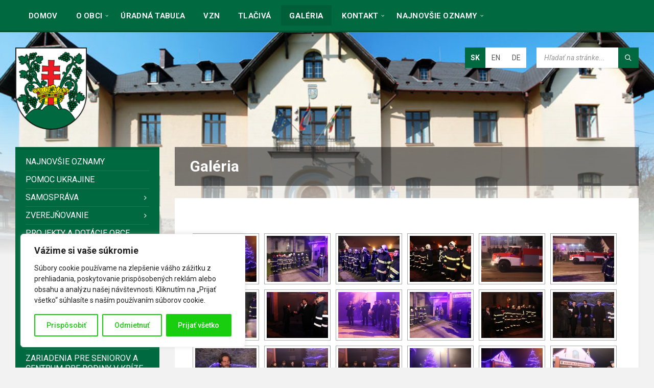

--- FILE ---
content_type: text/html; charset=UTF-8
request_url: https://www.casta.sk/en/galeria/nggallery/album/odovzdavanie-auta-hasicom
body_size: 41416
content:
<!DOCTYPE html>
<html lang="sk-SK">
<head><style>img.lazy{min-height:1px}</style><link href="https://www.casta.sk/www/wp-content/plugins/w3-total-cache/pub/js/lazyload.min.js" as="script">
    <meta http-equiv="Content-Type" content="text/html; charset=UTF-8">
    <meta name="viewport" content="width=device-width, initial-scale=1.0">
    <link rel="pingback" href="https://www.casta.sk/www/xmlrpc.php">
    <title>Galéria &#8211; Obec Častá</title>

	  <meta name='robots' content='max-image-preview:large' />
<link rel='dns-prefetch' href='//www.googletagmanager.com' />
<link rel='dns-prefetch' href='//secure.gravatar.com' />
<link rel='dns-prefetch' href='//stats.wp.com' />
<link rel='dns-prefetch' href='//fonts.googleapis.com' />
<link rel='dns-prefetch' href='//v0.wordpress.com' />
<link rel="alternate" type="application/rss+xml" title="RSS kanál: Obec Častá &raquo;" href="https://www.casta.sk/feed/" />
<link rel="alternate" title="oEmbed (JSON)" type="application/json+oembed" href="https://www.casta.sk/wp-json/oembed/1.0/embed?url=https%3A%2F%2Fwww.casta.sk%2Fgaleria%2F" />
<link rel="alternate" title="oEmbed (XML)" type="text/xml+oembed" href="https://www.casta.sk/wp-json/oembed/1.0/embed?url=https%3A%2F%2Fwww.casta.sk%2Fgaleria%2F&#038;format=xml" />
<style id='wp-img-auto-sizes-contain-inline-css' type='text/css'>
img:is([sizes=auto i],[sizes^="auto," i]){contain-intrinsic-size:3000px 1500px}
/*# sourceURL=wp-img-auto-sizes-contain-inline-css */
</style>
<link rel='stylesheet' id='pmb_common-css' href='https://www.casta.sk/www/wp-content/plugins/print-my-blog/assets/styles/pmb-common.css?ver=1767531712' type='text/css' media='all' />
<style id='wp-emoji-styles-inline-css' type='text/css'>

	img.wp-smiley, img.emoji {
		display: inline !important;
		border: none !important;
		box-shadow: none !important;
		height: 1em !important;
		width: 1em !important;
		margin: 0 0.07em !important;
		vertical-align: -0.1em !important;
		background: none !important;
		padding: 0 !important;
	}
/*# sourceURL=wp-emoji-styles-inline-css */
</style>
<link rel='stylesheet' id='wp-block-library-css' href='https://www.casta.sk/www/wp-includes/css/dist/block-library/style.min.css?ver=6.9' type='text/css' media='all' />
<style id='global-styles-inline-css' type='text/css'>
:root{--wp--preset--aspect-ratio--square: 1;--wp--preset--aspect-ratio--4-3: 4/3;--wp--preset--aspect-ratio--3-4: 3/4;--wp--preset--aspect-ratio--3-2: 3/2;--wp--preset--aspect-ratio--2-3: 2/3;--wp--preset--aspect-ratio--16-9: 16/9;--wp--preset--aspect-ratio--9-16: 9/16;--wp--preset--color--black: #000000;--wp--preset--color--cyan-bluish-gray: #abb8c3;--wp--preset--color--white: #ffffff;--wp--preset--color--pale-pink: #f78da7;--wp--preset--color--vivid-red: #cf2e2e;--wp--preset--color--luminous-vivid-orange: #ff6900;--wp--preset--color--luminous-vivid-amber: #fcb900;--wp--preset--color--light-green-cyan: #7bdcb5;--wp--preset--color--vivid-green-cyan: #00d084;--wp--preset--color--pale-cyan-blue: #8ed1fc;--wp--preset--color--vivid-cyan-blue: #0693e3;--wp--preset--color--vivid-purple: #9b51e0;--wp--preset--gradient--vivid-cyan-blue-to-vivid-purple: linear-gradient(135deg,rgb(6,147,227) 0%,rgb(155,81,224) 100%);--wp--preset--gradient--light-green-cyan-to-vivid-green-cyan: linear-gradient(135deg,rgb(122,220,180) 0%,rgb(0,208,130) 100%);--wp--preset--gradient--luminous-vivid-amber-to-luminous-vivid-orange: linear-gradient(135deg,rgb(252,185,0) 0%,rgb(255,105,0) 100%);--wp--preset--gradient--luminous-vivid-orange-to-vivid-red: linear-gradient(135deg,rgb(255,105,0) 0%,rgb(207,46,46) 100%);--wp--preset--gradient--very-light-gray-to-cyan-bluish-gray: linear-gradient(135deg,rgb(238,238,238) 0%,rgb(169,184,195) 100%);--wp--preset--gradient--cool-to-warm-spectrum: linear-gradient(135deg,rgb(74,234,220) 0%,rgb(151,120,209) 20%,rgb(207,42,186) 40%,rgb(238,44,130) 60%,rgb(251,105,98) 80%,rgb(254,248,76) 100%);--wp--preset--gradient--blush-light-purple: linear-gradient(135deg,rgb(255,206,236) 0%,rgb(152,150,240) 100%);--wp--preset--gradient--blush-bordeaux: linear-gradient(135deg,rgb(254,205,165) 0%,rgb(254,45,45) 50%,rgb(107,0,62) 100%);--wp--preset--gradient--luminous-dusk: linear-gradient(135deg,rgb(255,203,112) 0%,rgb(199,81,192) 50%,rgb(65,88,208) 100%);--wp--preset--gradient--pale-ocean: linear-gradient(135deg,rgb(255,245,203) 0%,rgb(182,227,212) 50%,rgb(51,167,181) 100%);--wp--preset--gradient--electric-grass: linear-gradient(135deg,rgb(202,248,128) 0%,rgb(113,206,126) 100%);--wp--preset--gradient--midnight: linear-gradient(135deg,rgb(2,3,129) 0%,rgb(40,116,252) 100%);--wp--preset--font-size--small: 13px;--wp--preset--font-size--medium: 20px;--wp--preset--font-size--large: 36px;--wp--preset--font-size--x-large: 42px;--wp--preset--spacing--20: 0.44rem;--wp--preset--spacing--30: 0.67rem;--wp--preset--spacing--40: 1rem;--wp--preset--spacing--50: 1.5rem;--wp--preset--spacing--60: 2.25rem;--wp--preset--spacing--70: 3.38rem;--wp--preset--spacing--80: 5.06rem;--wp--preset--shadow--natural: 6px 6px 9px rgba(0, 0, 0, 0.2);--wp--preset--shadow--deep: 12px 12px 50px rgba(0, 0, 0, 0.4);--wp--preset--shadow--sharp: 6px 6px 0px rgba(0, 0, 0, 0.2);--wp--preset--shadow--outlined: 6px 6px 0px -3px rgb(255, 255, 255), 6px 6px rgb(0, 0, 0);--wp--preset--shadow--crisp: 6px 6px 0px rgb(0, 0, 0);}:where(.is-layout-flex){gap: 0.5em;}:where(.is-layout-grid){gap: 0.5em;}body .is-layout-flex{display: flex;}.is-layout-flex{flex-wrap: wrap;align-items: center;}.is-layout-flex > :is(*, div){margin: 0;}body .is-layout-grid{display: grid;}.is-layout-grid > :is(*, div){margin: 0;}:where(.wp-block-columns.is-layout-flex){gap: 2em;}:where(.wp-block-columns.is-layout-grid){gap: 2em;}:where(.wp-block-post-template.is-layout-flex){gap: 1.25em;}:where(.wp-block-post-template.is-layout-grid){gap: 1.25em;}.has-black-color{color: var(--wp--preset--color--black) !important;}.has-cyan-bluish-gray-color{color: var(--wp--preset--color--cyan-bluish-gray) !important;}.has-white-color{color: var(--wp--preset--color--white) !important;}.has-pale-pink-color{color: var(--wp--preset--color--pale-pink) !important;}.has-vivid-red-color{color: var(--wp--preset--color--vivid-red) !important;}.has-luminous-vivid-orange-color{color: var(--wp--preset--color--luminous-vivid-orange) !important;}.has-luminous-vivid-amber-color{color: var(--wp--preset--color--luminous-vivid-amber) !important;}.has-light-green-cyan-color{color: var(--wp--preset--color--light-green-cyan) !important;}.has-vivid-green-cyan-color{color: var(--wp--preset--color--vivid-green-cyan) !important;}.has-pale-cyan-blue-color{color: var(--wp--preset--color--pale-cyan-blue) !important;}.has-vivid-cyan-blue-color{color: var(--wp--preset--color--vivid-cyan-blue) !important;}.has-vivid-purple-color{color: var(--wp--preset--color--vivid-purple) !important;}.has-black-background-color{background-color: var(--wp--preset--color--black) !important;}.has-cyan-bluish-gray-background-color{background-color: var(--wp--preset--color--cyan-bluish-gray) !important;}.has-white-background-color{background-color: var(--wp--preset--color--white) !important;}.has-pale-pink-background-color{background-color: var(--wp--preset--color--pale-pink) !important;}.has-vivid-red-background-color{background-color: var(--wp--preset--color--vivid-red) !important;}.has-luminous-vivid-orange-background-color{background-color: var(--wp--preset--color--luminous-vivid-orange) !important;}.has-luminous-vivid-amber-background-color{background-color: var(--wp--preset--color--luminous-vivid-amber) !important;}.has-light-green-cyan-background-color{background-color: var(--wp--preset--color--light-green-cyan) !important;}.has-vivid-green-cyan-background-color{background-color: var(--wp--preset--color--vivid-green-cyan) !important;}.has-pale-cyan-blue-background-color{background-color: var(--wp--preset--color--pale-cyan-blue) !important;}.has-vivid-cyan-blue-background-color{background-color: var(--wp--preset--color--vivid-cyan-blue) !important;}.has-vivid-purple-background-color{background-color: var(--wp--preset--color--vivid-purple) !important;}.has-black-border-color{border-color: var(--wp--preset--color--black) !important;}.has-cyan-bluish-gray-border-color{border-color: var(--wp--preset--color--cyan-bluish-gray) !important;}.has-white-border-color{border-color: var(--wp--preset--color--white) !important;}.has-pale-pink-border-color{border-color: var(--wp--preset--color--pale-pink) !important;}.has-vivid-red-border-color{border-color: var(--wp--preset--color--vivid-red) !important;}.has-luminous-vivid-orange-border-color{border-color: var(--wp--preset--color--luminous-vivid-orange) !important;}.has-luminous-vivid-amber-border-color{border-color: var(--wp--preset--color--luminous-vivid-amber) !important;}.has-light-green-cyan-border-color{border-color: var(--wp--preset--color--light-green-cyan) !important;}.has-vivid-green-cyan-border-color{border-color: var(--wp--preset--color--vivid-green-cyan) !important;}.has-pale-cyan-blue-border-color{border-color: var(--wp--preset--color--pale-cyan-blue) !important;}.has-vivid-cyan-blue-border-color{border-color: var(--wp--preset--color--vivid-cyan-blue) !important;}.has-vivid-purple-border-color{border-color: var(--wp--preset--color--vivid-purple) !important;}.has-vivid-cyan-blue-to-vivid-purple-gradient-background{background: var(--wp--preset--gradient--vivid-cyan-blue-to-vivid-purple) !important;}.has-light-green-cyan-to-vivid-green-cyan-gradient-background{background: var(--wp--preset--gradient--light-green-cyan-to-vivid-green-cyan) !important;}.has-luminous-vivid-amber-to-luminous-vivid-orange-gradient-background{background: var(--wp--preset--gradient--luminous-vivid-amber-to-luminous-vivid-orange) !important;}.has-luminous-vivid-orange-to-vivid-red-gradient-background{background: var(--wp--preset--gradient--luminous-vivid-orange-to-vivid-red) !important;}.has-very-light-gray-to-cyan-bluish-gray-gradient-background{background: var(--wp--preset--gradient--very-light-gray-to-cyan-bluish-gray) !important;}.has-cool-to-warm-spectrum-gradient-background{background: var(--wp--preset--gradient--cool-to-warm-spectrum) !important;}.has-blush-light-purple-gradient-background{background: var(--wp--preset--gradient--blush-light-purple) !important;}.has-blush-bordeaux-gradient-background{background: var(--wp--preset--gradient--blush-bordeaux) !important;}.has-luminous-dusk-gradient-background{background: var(--wp--preset--gradient--luminous-dusk) !important;}.has-pale-ocean-gradient-background{background: var(--wp--preset--gradient--pale-ocean) !important;}.has-electric-grass-gradient-background{background: var(--wp--preset--gradient--electric-grass) !important;}.has-midnight-gradient-background{background: var(--wp--preset--gradient--midnight) !important;}.has-small-font-size{font-size: var(--wp--preset--font-size--small) !important;}.has-medium-font-size{font-size: var(--wp--preset--font-size--medium) !important;}.has-large-font-size{font-size: var(--wp--preset--font-size--large) !important;}.has-x-large-font-size{font-size: var(--wp--preset--font-size--x-large) !important;}
/*# sourceURL=global-styles-inline-css */
</style>

<link rel='stylesheet' id='my-custom-block-frontend-css-css' href='https://www.casta.sk/www/wp-content/plugins/wpdm-gutenberg-blocks/build/style.css?ver=6.9' type='text/css' media='all' />
<style id='classic-theme-styles-inline-css' type='text/css'>
/*! This file is auto-generated */
.wp-block-button__link{color:#fff;background-color:#32373c;border-radius:9999px;box-shadow:none;text-decoration:none;padding:calc(.667em + 2px) calc(1.333em + 2px);font-size:1.125em}.wp-block-file__button{background:#32373c;color:#fff;text-decoration:none}
/*# sourceURL=/wp-includes/css/classic-themes.min.css */
</style>
<style id='calendar-style-inline-css' type='text/css'>
    .calnk a:hover {
        background-position:0 0;
        text-decoration:none;  
        color:#000000;
        border-bottom:1px dotted #000000;
     }
    .calnk a:visited {
        text-decoration:none;
        color:#000000;
        border-bottom:1px dotted #000000;
    }
    .calnk a {
        text-decoration:none; 
        color:#000000; 
        border-bottom:1px dotted #000000;
    }
    .calnk a span { 
        display:none; 
    }
    .calnk a:hover span {
        color:#333333; 
        background:#F6F79B; 
        display:block;
        position:absolute; 
        margin-top:1px; 
        padding:5px; 
        width:150px; 
        z-index:100;
        line-height:1.2em;
    }
    .calendar-table {
        border:0 !important;
        width:100% !important;
        border-collapse:separate !important;
        border-spacing:2px !important;
    }
    .calendar-heading {
        height:25px;
        text-align:center;
        background-color:#E4EBE3;
    }
    .calendar-next {
        width:20%;
        text-align:center;
        border:none;
    }
    .calendar-prev {
        width:20%;
        text-align:center;
        border:none;
    }
    .calendar-month {
        width:60%;
        text-align:center;
        font-weight:bold;
        border:none;
    }
    .normal-day-heading {
        text-align:center;
        width:25px;
        height:25px;
        font-size:0.8em;
        border:1px solid #DFE6DE;
        background-color:#EBF2EA;
    }
    .weekend-heading {
        text-align:center;
        width:25px;
        height:25px;
        font-size:0.8em;
        border:1px solid #DFE6DE;
        background-color:#EBF2EA;
        color:#FF0000;
    }
    .day-with-date {
        vertical-align:text-top;
        text-align:left;
        width:60px;
        height:60px;
        border:1px solid #DFE6DE;
    }
    .no-events {

    }
    .day-without-date {
        width:60px;
        height:60px;
        border:1px solid #E9F0E8;
    }
    span.weekend {
        color:#FF0000;
    }
    .current-day {
        vertical-align:text-top;
        text-align:left;
        width:60px;
        height:60px;
        border:1px solid #BFBFBF;
        background-color:#E4EBE3;
    }
    span.event {
        font-size:0.75em;
    }
    .kjo-link {
        font-size:0.75em;
        text-align:center;
    }
    .calendar-date-switcher {
        height:25px;
        text-align:center;
        border:1px solid #D6DED5;
        background-color:#E4EBE3;
    }
    .calendar-date-switcher form {
        margin:2px;
    }
    .calendar-date-switcher input {
        border:1px #D6DED5 solid;
        margin:0;
    }
    .calendar-date-switcher input[type=submit] {
        padding:3px 10px;
    }
    .calendar-date-switcher select {
        border:1px #D6DED5 solid;
        margin:0;
    }
    .calnk a:hover span span.event-title {
        padding:0;
        text-align:center;
        font-weight:bold;
        font-size:1.2em;
        margin-left:0px;
    }
    .calnk a:hover span span.event-title-break {
        width:96%;
        text-align:center;
        height:1px;
        margin-top:5px;
        margin-right:2%;
        padding:0;
        background-color:#000000;
        margin-left:0px;
    }
    .calnk a:hover span span.event-content-break {
        width:96%;
        text-align:center;
        height:1px;
        margin-top:5px;
        margin-right:2%;
        padding:0;
        background-color:#000000;
        margin-left:0px;
    }
    .page-upcoming-events {
        font-size:80%;
    }
    .page-todays-events {
        font-size:80%;
    }
    .calendar-table table,tbody,tr,td {
        margin:0 !important;
        padding:0 !important;
    }
    table.calendar-table {
        margin-bottom:5px !important;
    }
    .cat-key {
        width:100%;
        margin-top:30px;
        padding:5px;
        border:0 !important;
    }
    .cal-separate {
       border:0 !important;
       margin-top:10px;
    }
    table.cat-key {
       margin-top:5px !important;
       border:1px solid #DFE6DE !important;
       border-collapse:separate !important;
       border-spacing:4px !important;
       margin-left:2px !important;
       width:99.5% !important;
       margin-bottom:5px !important;
    }
    .minical-day {
       background-color:#F6F79B;
    }
    .cat-key td {
       border:0 !important;
    }
#events_calendar .art-blockcontent {
padding: 0px;
}

.kjo-link {
visibility: hidden;
}
/*# sourceURL=calendar-style-inline-css */
</style>
<link rel='stylesheet' id='contact-form-7-css' href='https://www.casta.sk/www/wp-content/plugins/contact-form-7/includes/css/styles.css?ver=6.1.4' type='text/css' media='all' />
<link rel='stylesheet' id='wpdm-fonticon-css' href='https://www.casta.sk/www/wp-content/plugins/download-manager/assets/wpdm-iconfont/css/wpdm-icons.css?ver=6.9' type='text/css' media='all' />
<link rel='stylesheet' id='wpdm-front-css' href='https://www.casta.sk/www/wp-content/plugins/download-manager/assets/css/front.min.css?ver=6.9' type='text/css' media='all' />
<link rel='stylesheet' id='cf7md_roboto-css' href='//fonts.googleapis.com/css?family=Roboto:400,500' type='text/css' media='all' />
<link rel='stylesheet' id='cf7-material-design-css' href='https://www.casta.sk/www/wp-content/plugins/material-design-for-contact-form-7/v1/public/../assets/css/cf7-material-design.css?ver=2.0' type='text/css' media='all' />
<link rel='stylesheet' id='wp-lightbox-2.min.css-css' href='https://www.casta.sk/www/wp-content/plugins/wp-lightbox-2/styles/lightbox.min.css?ver=1.3.4' type='text/css' media='all' />
<link rel='stylesheet' id='lsvr-townpress-main-style-css' href='https://www.casta.sk/www/wp-content/themes/townpress-child/style.css?ver=3.8.0' type='text/css' media='all' />
<link rel='stylesheet' id='lsvr-townpress-general-style-css' href='https://www.casta.sk/www/wp-content/themes/townpress/assets/css/general.css?ver=3.8.0' type='text/css' media='all' />
<style id='lsvr-townpress-general-style-inline-css' type='text/css'>
body, input, textarea, select, button, #cancel-comment-reply-link, .lsvr_listing-map__infobox { font-family: 'Roboto', Arial, sans-serif; }
html, body { font-size: 16px; }
.header-logo { max-width: 140px; } .header-logo--front { max-width: 200px; } @media ( max-width: 991px ) { .header-logo { max-width: 140px; } }
/*# sourceURL=lsvr-townpress-general-style-inline-css */
</style>
<link rel='stylesheet' id='lsvr-townpress-google-fonts-css' href='//fonts.googleapis.com/css?family=Roboto%3A400%2C400italic%2C600%2C600italic%2C700%2C700italic&#038;subset=latin-ext&#038;ver=6.9' type='text/css' media='all' />
<link rel='stylesheet' id='lsvr-townpress-color-scheme-css' href='https://www.casta.sk/www/wp-content/themes/townpress/assets/css/skins/default.css?ver=3.8.0' type='text/css' media='all' />
<style id='lsvr-townpress-color-scheme-inline-css' type='text/css'>
body { color: #565656; }a { color: #00693f; }abbr { border-color: #565656; }button { color: #565656; }input, select, textarea { color: #565656; }.c-button { border-color: #00693f; background-color: #00693f; }.c-button--outline { color: #00693f; }.c-search-form__button { background-color: #00693f; }.header-navbar { background-color: #00693f; }.header-menu__item--dropdown .header-menu__item .header-menu__item-link { color: #00693f; }.header-map__close { background-color: #00693f; }.header-map-toggle__ico { color: #00693f; }.header-map-toggle--active { background-color: #00693f; }.header-languages__item-link { #565656; }.header-languages__item--active .header-languages__item-link { background-color: #00693f; }.header-login__link { color: #565656; }.header-login__ico { color: #00693f; }.header-login__link--logout { background-color: #00693f; }.header-toolbar-toggle__menu-button { color: #565656; }.header-toolbar-toggle__menu-button--active { background-color: #00693f; }.header-mobile-menu { background-color: #00693f; }.post-password-form input[type="submit"] { background-color: #00693f; }.post-comments__list a.comment-edit-link { color: #00693f; }.comment-form .submit { background-color: #00693f; }.post-pagination__item-link,.post-pagination__number-link { color: #00693f; }.post-pagination__number--active .post-pagination__number-link { background-color: #00693f; }.post-pagination__number-link:hover { color: #00693f; }.navigation.pagination a { color: #00693f; }.navigation.pagination .page-numbers.current { background-color: #00693f; }.navigation.pagination .page-numbers:not( .next ):not( .prev ):not( .dots ):not( .current ):hover { color: #00693f; }.lsvr_listing-map__marker-inner { background-color: #00693f; border-color: #00693f; }.lsvr_listing-map__marker-inner:before { border-top-color: #00693f; }.lsvr_listing-map__infobox-more-link { background-color: #00693f; }.lsvr_listing-post-single .post__contact-item-icon { color: #00693f; }.lsvr_listing-post-single .post__social-link:hover { background-color: #00693f; }.lsvr_event-post-single .post__info-item-icon { color: #00693f; }.lsvr_document-post-archive--default .post__title-link { color: #00693f; }.lsvr_document-post-archive--categorized-attachments .post-tree__item-toggle { color: #00693f; }.lsvr_document-post-archive--categorized-attachments .post-tree__item-icon--folder { color: #00693f; }.lsvr_person-post-page .post__contact-item-icon { color: #00693f; }.lsvr_person-post-page .post__social-link:hover { background-color: #00693f; }.widget__title-icon { color: #00693f; }.lsvr-townpress-menu-widget__nav { background-color: #00693f; }.lsvr_event-list-widget__item-date-month { background-color: #00693f; }.lsvr_event-calendar-widget__nav-btn { color: #00693f; }.lsvr_event-calendar-widget__day-cell { color: #565656; }.lsvr_event-calendar-widget__day--has-events > .lsvr_event-calendar-widget__day-cell:after { background-color: #00693f; }.lsvr_event-calendar-widget__day--current > .lsvr_event-calendar-widget__day-cell { color: #00693f; }.lsvr_event-filter-widget__option--datepicker:after { color: #00693f; }.lsvr_event-filter-widget__submit-button { background-color: #00693f; }.lsvr_person-list-widget__item-title-link { color: #00693f; }.lsvr_person-list-widget__item-social-link:hover { background-color: #00693f; }.lsvr_person-featured-widget__title-link { color: #00693f; }.lsvr_person-featured-widget__social-link:hover { background-color: #00693f; }.widget_display_search .button { background-color: #00693f; }.footer-widgets .widget__title-icon { color: #00693f; }.footer-widgets .lsvr_event-calendar-widget__day--current > .lsvr_event-calendar-widget__day-cell { color: #00693f; }.footer-widgets .lsvr_person-list-widget__item-social-link { background-color: #00693f; }.footer-widgets .lsvr_person-featured-widget__social-link { background-color: #00693f; }.footer-social__link { background-color: #00693f; }.lsvr-townpress-posts__title-icon { color: #00693f; }.lsvr-townpress-post-slider__indicator-inner { background-color: #00693f; }.lsvr-townpress-sitemap__title-icon { color: #00693f; }.lsvr-button { border-color: #00693f; background-color: #00693f; }.lsvr-counter__number { color: #00693f; }.lsvr-cta__button-link { border-color: #00693f; background-color: #00693f; }.lsvr-feature__icon { color: #00693f; }.lsvr-progress-bar__bar-inner { background-color: #00693f; }.lsvr-pricing-table__title { background-color: #00693f; }.lsvr-pricing-table__price-value { color: #00693f; }.lsvr-pricing-table__button-link { border-color: #00693f; background-color: #00693f; }.bbp-submit-wrapper button { border-color: #00693f; background-color: #00693f; }#bbpress-forums .bbp-reply-content #subscription-toggle a { color: #00693f; }#bbpress-forums .bbp-pagination-links .page-numbers.current { background-color: #00693f; }#bbpress-forums #bbp-your-profile fieldset input,#bbpress-forums #bbp-your-profile fieldset textarea { color: #565656; }#bbpress-forums #bbp-your-profile #bbp_user_edit_submit { border-color: #00693f; background-color: #00693f; }.lsvr-datepicker .ui-datepicker-prev,.lsvr-datepicker .ui-datepicker-next { color: #00693f; }.lsvr-datepicker th { color: #00693f; }.lsvr-datepicker td a { color: #565656; }.lsvr-datepicker .ui-state-active { color: #00693f; }.back-to-top__link { background-color: #00693f; }
/*# sourceURL=lsvr-townpress-color-scheme-inline-css */
</style>
<link rel='stylesheet' id='lsvr-townpress-child-style-css' href='https://www.casta.sk/www/wp-content/themes/townpress-child/style.css?ver=3.1.1' type='text/css' media='all' />
<link rel='stylesheet' id='animated-css' href='https://www.casta.sk/www/wp-content/plugins/like-box/includes/style/effects.css?ver=6.9' type='text/css' media='all' />
<link rel='stylesheet' id='front_end_like_box-css' href='https://www.casta.sk/www/wp-content/plugins/like-box/includes/style/style.css?ver=6.9' type='text/css' media='all' />
<link rel='stylesheet' id='dashicons-css' href='https://www.casta.sk/www/wp-includes/css/dashicons.min.css?ver=6.9' type='text/css' media='all' />
<link rel='stylesheet' id='thickbox-css' href='https://www.casta.sk/www/wp-includes/js/thickbox/thickbox.css?ver=6.9' type='text/css' media='all' />
<link rel='stylesheet' id='wppb_stylesheet-css' href='https://www.casta.sk/www/wp-content/plugins/profile-builder/assets/css/style-front-end.css?ver=3.15.2' type='text/css' media='all' />
<script type="text/javascript" id="cookie-law-info-js-extra">
/* <![CDATA[ */
var _ckyConfig = {"_ipData":[],"_assetsURL":"https://www.casta.sk/www/wp-content/plugins/cookie-law-info/lite/frontend/images/","_publicURL":"https://www.casta.sk/www","_expiry":"365","_categories":[{"name":"Nevyhnutn\u00e9","slug":"necessary","isNecessary":true,"ccpaDoNotSell":true,"cookies":[],"active":true,"defaultConsent":{"gdpr":true,"ccpa":true}},{"name":"Funk\u010dn\u00e9","slug":"functional","isNecessary":false,"ccpaDoNotSell":true,"cookies":[],"active":true,"defaultConsent":{"gdpr":false,"ccpa":false}},{"name":"Analytika","slug":"analytics","isNecessary":false,"ccpaDoNotSell":true,"cookies":[],"active":true,"defaultConsent":{"gdpr":false,"ccpa":false}},{"name":"V\u00fdkon","slug":"performance","isNecessary":false,"ccpaDoNotSell":true,"cookies":[],"active":true,"defaultConsent":{"gdpr":false,"ccpa":false}},{"name":"Reklama","slug":"advertisement","isNecessary":false,"ccpaDoNotSell":true,"cookies":[],"active":true,"defaultConsent":{"gdpr":false,"ccpa":false}}],"_activeLaw":"gdpr","_rootDomain":"","_block":"1","_showBanner":"1","_bannerConfig":{"settings":{"type":"box","preferenceCenterType":"popup","position":"bottom-left","applicableLaw":"gdpr"},"behaviours":{"reloadBannerOnAccept":false,"loadAnalyticsByDefault":false,"animations":{"onLoad":"animate","onHide":"sticky"}},"config":{"revisitConsent":{"status":true,"tag":"revisit-consent","position":"bottom-left","meta":{"url":"#"},"styles":{"background-color":"#18ce0f"},"elements":{"title":{"type":"text","tag":"revisit-consent-title","status":true,"styles":{"color":"#0056a7"}}}},"preferenceCenter":{"toggle":{"status":true,"tag":"detail-category-toggle","type":"toggle","states":{"active":{"styles":{"background-color":"#1863DC"}},"inactive":{"styles":{"background-color":"#D0D5D2"}}}}},"categoryPreview":{"status":false,"toggle":{"status":true,"tag":"detail-category-preview-toggle","type":"toggle","states":{"active":{"styles":{"background-color":"#1863DC"}},"inactive":{"styles":{"background-color":"#D0D5D2"}}}}},"videoPlaceholder":{"status":true,"styles":{"background-color":"#000000","border-color":"#000000","color":"#ffffff"}},"readMore":{"status":false,"tag":"readmore-button","type":"link","meta":{"noFollow":true,"newTab":true},"styles":{"color":"#18ce0f","background-color":"transparent","border-color":"transparent"}},"showMore":{"status":true,"tag":"show-desc-button","type":"button","styles":{"color":"#1863DC"}},"showLess":{"status":true,"tag":"hide-desc-button","type":"button","styles":{"color":"#1863DC"}},"alwaysActive":{"status":true,"tag":"always-active","styles":{"color":"#008000"}},"manualLinks":{"status":true,"tag":"manual-links","type":"link","styles":{"color":"#1863DC"}},"auditTable":{"status":true},"optOption":{"status":true,"toggle":{"status":true,"tag":"optout-option-toggle","type":"toggle","states":{"active":{"styles":{"background-color":"#1863dc"}},"inactive":{"styles":{"background-color":"#FFFFFF"}}}}}}},"_version":"3.3.9.1","_logConsent":"1","_tags":[{"tag":"accept-button","styles":{"color":"#FFFFFF","background-color":"#18ce0f","border-color":"#18ce0f"}},{"tag":"reject-button","styles":{"color":"#18ce0f","background-color":"transparent","border-color":"#18ce0f"}},{"tag":"settings-button","styles":{"color":"#18ce0f","background-color":"transparent","border-color":"#18ce0f"}},{"tag":"readmore-button","styles":{"color":"#18ce0f","background-color":"transparent","border-color":"transparent"}},{"tag":"donotsell-button","styles":{"color":"#1863DC","background-color":"transparent","border-color":"transparent"}},{"tag":"show-desc-button","styles":{"color":"#1863DC"}},{"tag":"hide-desc-button","styles":{"color":"#1863DC"}},{"tag":"cky-always-active","styles":[]},{"tag":"cky-link","styles":[]},{"tag":"accept-button","styles":{"color":"#FFFFFF","background-color":"#18ce0f","border-color":"#18ce0f"}},{"tag":"revisit-consent","styles":{"background-color":"#18ce0f"}}],"_shortCodes":[{"key":"cky_readmore","content":"\u003Ca href=\"#\" class=\"cky-policy\" aria-label=\"Z\u00e1sady pou\u017e\u00edvania s\u00faborov cookie\" target=\"_blank\" rel=\"noopener\" data-cky-tag=\"readmore-button\"\u003EZ\u00e1sady pou\u017e\u00edvania s\u00faborov cookie\u003C/a\u003E","tag":"readmore-button","status":false,"attributes":{"rel":"nofollow","target":"_blank"}},{"key":"cky_show_desc","content":"\u003Cbutton class=\"cky-show-desc-btn\" data-cky-tag=\"show-desc-button\" aria-label=\"Uk\u00e1za\u0165 viac\"\u003EUk\u00e1za\u0165 viac\u003C/button\u003E","tag":"show-desc-button","status":true,"attributes":[]},{"key":"cky_hide_desc","content":"\u003Cbutton class=\"cky-show-desc-btn\" data-cky-tag=\"hide-desc-button\" aria-label=\"Uk\u00e1za\u0165 menej\"\u003EUk\u00e1za\u0165 menej\u003C/button\u003E","tag":"hide-desc-button","status":true,"attributes":[]},{"key":"cky_optout_show_desc","content":"[cky_optout_show_desc]","tag":"optout-show-desc-button","status":true,"attributes":[]},{"key":"cky_optout_hide_desc","content":"[cky_optout_hide_desc]","tag":"optout-hide-desc-button","status":true,"attributes":[]},{"key":"cky_category_toggle_label","content":"[cky_{{status}}_category_label] [cky_preference_{{category_slug}}_title]","tag":"","status":true,"attributes":[]},{"key":"cky_enable_category_label","content":"Povoli\u0165","tag":"","status":true,"attributes":[]},{"key":"cky_disable_category_label","content":"Zak\u00e1za\u0165","tag":"","status":true,"attributes":[]},{"key":"cky_video_placeholder","content":"\u003Cdiv class=\"video-placeholder-normal\" data-cky-tag=\"video-placeholder\" id=\"[UNIQUEID]\"\u003E\u003Cp class=\"video-placeholder-text-normal\" data-cky-tag=\"placeholder-title\"\u003EPrijmite s\u00fahlas so s\u00faborom cookie\u003C/p\u003E\u003C/div\u003E","tag":"","status":true,"attributes":[]},{"key":"cky_enable_optout_label","content":"Povoli\u0165","tag":"","status":true,"attributes":[]},{"key":"cky_disable_optout_label","content":"Zak\u00e1za\u0165","tag":"","status":true,"attributes":[]},{"key":"cky_optout_toggle_label","content":"[cky_{{status}}_optout_label] [cky_optout_option_title]","tag":"","status":true,"attributes":[]},{"key":"cky_optout_option_title","content":"Nepred\u00e1vajte ani nezdie\u013eajte moje osobn\u00e9 \u00fadaje","tag":"","status":true,"attributes":[]},{"key":"cky_optout_close_label","content":"Zavrie\u0165","tag":"","status":true,"attributes":[]},{"key":"cky_preference_close_label","content":"Zavrie\u0165","tag":"","status":true,"attributes":[]}],"_rtl":"","_language":"sk","_providersToBlock":[]};
var _ckyStyles = {"css":".cky-overlay{background: #000000; opacity: 0.4; position: fixed; top: 0; left: 0; width: 100%; height: 100%; z-index: 99999999;}.cky-hide{display: none;}.cky-btn-revisit-wrapper{display: flex; align-items: center; justify-content: center; background: #0056a7; width: 45px; height: 45px; border-radius: 50%; position: fixed; z-index: 999999; cursor: pointer;}.cky-revisit-bottom-left{bottom: 15px; left: 15px;}.cky-revisit-bottom-right{bottom: 15px; right: 15px;}.cky-btn-revisit-wrapper .cky-btn-revisit{display: flex; align-items: center; justify-content: center; background: none; border: none; cursor: pointer; position: relative; margin: 0; padding: 0;}.cky-btn-revisit-wrapper .cky-btn-revisit img{max-width: fit-content; margin: 0; height: 30px; width: 30px;}.cky-revisit-bottom-left:hover::before{content: attr(data-tooltip); position: absolute; background: #4e4b66; color: #ffffff; left: calc(100% + 7px); font-size: 12px; line-height: 16px; width: max-content; padding: 4px 8px; border-radius: 4px;}.cky-revisit-bottom-left:hover::after{position: absolute; content: \"\"; border: 5px solid transparent; left: calc(100% + 2px); border-left-width: 0; border-right-color: #4e4b66;}.cky-revisit-bottom-right:hover::before{content: attr(data-tooltip); position: absolute; background: #4e4b66; color: #ffffff; right: calc(100% + 7px); font-size: 12px; line-height: 16px; width: max-content; padding: 4px 8px; border-radius: 4px;}.cky-revisit-bottom-right:hover::after{position: absolute; content: \"\"; border: 5px solid transparent; right: calc(100% + 2px); border-right-width: 0; border-left-color: #4e4b66;}.cky-revisit-hide{display: none;}.cky-consent-container{position: fixed; width: 440px; box-sizing: border-box; z-index: 9999999; border-radius: 6px;}.cky-consent-container .cky-consent-bar{background: #ffffff; border: 1px solid; padding: 20px 26px; box-shadow: 0 -1px 10px 0 #acabab4d; border-radius: 6px;}.cky-box-bottom-left{bottom: 40px; left: 40px;}.cky-box-bottom-right{bottom: 40px; right: 40px;}.cky-box-top-left{top: 40px; left: 40px;}.cky-box-top-right{top: 40px; right: 40px;}.cky-custom-brand-logo-wrapper .cky-custom-brand-logo{width: 100px; height: auto; margin: 0 0 12px 0;}.cky-notice .cky-title{color: #212121; font-weight: 700; font-size: 18px; line-height: 24px; margin: 0 0 12px 0;}.cky-notice-des *,.cky-preference-content-wrapper *,.cky-accordion-header-des *,.cky-gpc-wrapper .cky-gpc-desc *{font-size: 14px;}.cky-notice-des{color: #212121; font-size: 14px; line-height: 24px; font-weight: 400;}.cky-notice-des img{height: 25px; width: 25px;}.cky-consent-bar .cky-notice-des p,.cky-gpc-wrapper .cky-gpc-desc p,.cky-preference-body-wrapper .cky-preference-content-wrapper p,.cky-accordion-header-wrapper .cky-accordion-header-des p,.cky-cookie-des-table li div:last-child p{color: inherit; margin-top: 0; overflow-wrap: break-word;}.cky-notice-des P:last-child,.cky-preference-content-wrapper p:last-child,.cky-cookie-des-table li div:last-child p:last-child,.cky-gpc-wrapper .cky-gpc-desc p:last-child{margin-bottom: 0;}.cky-notice-des a.cky-policy,.cky-notice-des button.cky-policy{font-size: 14px; color: #1863dc; white-space: nowrap; cursor: pointer; background: transparent; border: 1px solid; text-decoration: underline;}.cky-notice-des button.cky-policy{padding: 0;}.cky-notice-des a.cky-policy:focus-visible,.cky-notice-des button.cky-policy:focus-visible,.cky-preference-content-wrapper .cky-show-desc-btn:focus-visible,.cky-accordion-header .cky-accordion-btn:focus-visible,.cky-preference-header .cky-btn-close:focus-visible,.cky-switch input[type=\"checkbox\"]:focus-visible,.cky-footer-wrapper a:focus-visible,.cky-btn:focus-visible{outline: 2px solid #1863dc; outline-offset: 2px;}.cky-btn:focus:not(:focus-visible),.cky-accordion-header .cky-accordion-btn:focus:not(:focus-visible),.cky-preference-content-wrapper .cky-show-desc-btn:focus:not(:focus-visible),.cky-btn-revisit-wrapper .cky-btn-revisit:focus:not(:focus-visible),.cky-preference-header .cky-btn-close:focus:not(:focus-visible),.cky-consent-bar .cky-banner-btn-close:focus:not(:focus-visible){outline: 0;}button.cky-show-desc-btn:not(:hover):not(:active){color: #1863dc; background: transparent;}button.cky-accordion-btn:not(:hover):not(:active),button.cky-banner-btn-close:not(:hover):not(:active),button.cky-btn-revisit:not(:hover):not(:active),button.cky-btn-close:not(:hover):not(:active){background: transparent;}.cky-consent-bar button:hover,.cky-modal.cky-modal-open button:hover,.cky-consent-bar button:focus,.cky-modal.cky-modal-open button:focus{text-decoration: none;}.cky-notice-btn-wrapper{display: flex; justify-content: flex-start; align-items: center; flex-wrap: wrap; margin-top: 16px;}.cky-notice-btn-wrapper .cky-btn{text-shadow: none; box-shadow: none;}.cky-btn{flex: auto; max-width: 100%; font-size: 14px; font-family: inherit; line-height: 24px; padding: 8px; font-weight: 500; margin: 0 8px 0 0; border-radius: 2px; cursor: pointer; text-align: center; text-transform: none; min-height: 0;}.cky-btn:hover{opacity: 0.8;}.cky-btn-customize{color: #1863dc; background: transparent; border: 2px solid #1863dc;}.cky-btn-reject{color: #1863dc; background: transparent; border: 2px solid #1863dc;}.cky-btn-accept{background: #1863dc; color: #ffffff; border: 2px solid #1863dc;}.cky-btn:last-child{margin-right: 0;}@media (max-width: 576px){.cky-box-bottom-left{bottom: 0; left: 0;}.cky-box-bottom-right{bottom: 0; right: 0;}.cky-box-top-left{top: 0; left: 0;}.cky-box-top-right{top: 0; right: 0;}}@media (max-width: 440px){.cky-box-bottom-left, .cky-box-bottom-right, .cky-box-top-left, .cky-box-top-right{width: 100%; max-width: 100%;}.cky-consent-container .cky-consent-bar{padding: 20px 0;}.cky-custom-brand-logo-wrapper, .cky-notice .cky-title, .cky-notice-des, .cky-notice-btn-wrapper{padding: 0 24px;}.cky-notice-des{max-height: 40vh; overflow-y: scroll;}.cky-notice-btn-wrapper{flex-direction: column; margin-top: 0;}.cky-btn{width: 100%; margin: 10px 0 0 0;}.cky-notice-btn-wrapper .cky-btn-customize{order: 2;}.cky-notice-btn-wrapper .cky-btn-reject{order: 3;}.cky-notice-btn-wrapper .cky-btn-accept{order: 1; margin-top: 16px;}}@media (max-width: 352px){.cky-notice .cky-title{font-size: 16px;}.cky-notice-des *{font-size: 12px;}.cky-notice-des, .cky-btn{font-size: 12px;}}.cky-modal.cky-modal-open{display: flex; visibility: visible; -webkit-transform: translate(-50%, -50%); -moz-transform: translate(-50%, -50%); -ms-transform: translate(-50%, -50%); -o-transform: translate(-50%, -50%); transform: translate(-50%, -50%); top: 50%; left: 50%; transition: all 1s ease;}.cky-modal{box-shadow: 0 32px 68px rgba(0, 0, 0, 0.3); margin: 0 auto; position: fixed; max-width: 100%; background: #ffffff; top: 50%; box-sizing: border-box; border-radius: 6px; z-index: 999999999; color: #212121; -webkit-transform: translate(-50%, 100%); -moz-transform: translate(-50%, 100%); -ms-transform: translate(-50%, 100%); -o-transform: translate(-50%, 100%); transform: translate(-50%, 100%); visibility: hidden; transition: all 0s ease;}.cky-preference-center{max-height: 79vh; overflow: hidden; width: 845px; overflow: hidden; flex: 1 1 0; display: flex; flex-direction: column; border-radius: 6px;}.cky-preference-header{display: flex; align-items: center; justify-content: space-between; padding: 22px 24px; border-bottom: 1px solid;}.cky-preference-header .cky-preference-title{font-size: 18px; font-weight: 700; line-height: 24px;}.cky-preference-header .cky-btn-close{margin: 0; cursor: pointer; vertical-align: middle; padding: 0; background: none; border: none; width: auto; height: auto; min-height: 0; line-height: 0; text-shadow: none; box-shadow: none;}.cky-preference-header .cky-btn-close img{margin: 0; height: 10px; width: 10px;}.cky-preference-body-wrapper{padding: 0 24px; flex: 1; overflow: auto; box-sizing: border-box;}.cky-preference-content-wrapper,.cky-gpc-wrapper .cky-gpc-desc{font-size: 14px; line-height: 24px; font-weight: 400; padding: 12px 0;}.cky-preference-content-wrapper{border-bottom: 1px solid;}.cky-preference-content-wrapper img{height: 25px; width: 25px;}.cky-preference-content-wrapper .cky-show-desc-btn{font-size: 14px; font-family: inherit; color: #1863dc; text-decoration: none; line-height: 24px; padding: 0; margin: 0; white-space: nowrap; cursor: pointer; background: transparent; border-color: transparent; text-transform: none; min-height: 0; text-shadow: none; box-shadow: none;}.cky-accordion-wrapper{margin-bottom: 10px;}.cky-accordion{border-bottom: 1px solid;}.cky-accordion:last-child{border-bottom: none;}.cky-accordion .cky-accordion-item{display: flex; margin-top: 10px;}.cky-accordion .cky-accordion-body{display: none;}.cky-accordion.cky-accordion-active .cky-accordion-body{display: block; padding: 0 22px; margin-bottom: 16px;}.cky-accordion-header-wrapper{cursor: pointer; width: 100%;}.cky-accordion-item .cky-accordion-header{display: flex; justify-content: space-between; align-items: center;}.cky-accordion-header .cky-accordion-btn{font-size: 16px; font-family: inherit; color: #212121; line-height: 24px; background: none; border: none; font-weight: 700; padding: 0; margin: 0; cursor: pointer; text-transform: none; min-height: 0; text-shadow: none; box-shadow: none;}.cky-accordion-header .cky-always-active{color: #008000; font-weight: 600; line-height: 24px; font-size: 14px;}.cky-accordion-header-des{font-size: 14px; line-height: 24px; margin: 10px 0 16px 0;}.cky-accordion-chevron{margin-right: 22px; position: relative; cursor: pointer;}.cky-accordion-chevron-hide{display: none;}.cky-accordion .cky-accordion-chevron i::before{content: \"\"; position: absolute; border-right: 1.4px solid; border-bottom: 1.4px solid; border-color: inherit; height: 6px; width: 6px; -webkit-transform: rotate(-45deg); -moz-transform: rotate(-45deg); -ms-transform: rotate(-45deg); -o-transform: rotate(-45deg); transform: rotate(-45deg); transition: all 0.2s ease-in-out; top: 8px;}.cky-accordion.cky-accordion-active .cky-accordion-chevron i::before{-webkit-transform: rotate(45deg); -moz-transform: rotate(45deg); -ms-transform: rotate(45deg); -o-transform: rotate(45deg); transform: rotate(45deg);}.cky-audit-table{background: #f4f4f4; border-radius: 6px;}.cky-audit-table .cky-empty-cookies-text{color: inherit; font-size: 12px; line-height: 24px; margin: 0; padding: 10px;}.cky-audit-table .cky-cookie-des-table{font-size: 12px; line-height: 24px; font-weight: normal; padding: 15px 10px; border-bottom: 1px solid; border-bottom-color: inherit; margin: 0;}.cky-audit-table .cky-cookie-des-table:last-child{border-bottom: none;}.cky-audit-table .cky-cookie-des-table li{list-style-type: none; display: flex; padding: 3px 0;}.cky-audit-table .cky-cookie-des-table li:first-child{padding-top: 0;}.cky-cookie-des-table li div:first-child{width: 100px; font-weight: 600; word-break: break-word; word-wrap: break-word;}.cky-cookie-des-table li div:last-child{flex: 1; word-break: break-word; word-wrap: break-word; margin-left: 8px;}.cky-footer-shadow{display: block; width: 100%; height: 40px; background: linear-gradient(180deg, rgba(255, 255, 255, 0) 0%, #ffffff 100%); position: absolute; bottom: calc(100% - 1px);}.cky-footer-wrapper{position: relative;}.cky-prefrence-btn-wrapper{display: flex; flex-wrap: wrap; align-items: center; justify-content: center; padding: 22px 24px; border-top: 1px solid;}.cky-prefrence-btn-wrapper .cky-btn{flex: auto; max-width: 100%; text-shadow: none; box-shadow: none;}.cky-btn-preferences{color: #1863dc; background: transparent; border: 2px solid #1863dc;}.cky-preference-header,.cky-preference-body-wrapper,.cky-preference-content-wrapper,.cky-accordion-wrapper,.cky-accordion,.cky-accordion-wrapper,.cky-footer-wrapper,.cky-prefrence-btn-wrapper{border-color: inherit;}@media (max-width: 845px){.cky-modal{max-width: calc(100% - 16px);}}@media (max-width: 576px){.cky-modal{max-width: 100%;}.cky-preference-center{max-height: 100vh;}.cky-prefrence-btn-wrapper{flex-direction: column;}.cky-accordion.cky-accordion-active .cky-accordion-body{padding-right: 0;}.cky-prefrence-btn-wrapper .cky-btn{width: 100%; margin: 10px 0 0 0;}.cky-prefrence-btn-wrapper .cky-btn-reject{order: 3;}.cky-prefrence-btn-wrapper .cky-btn-accept{order: 1; margin-top: 0;}.cky-prefrence-btn-wrapper .cky-btn-preferences{order: 2;}}@media (max-width: 425px){.cky-accordion-chevron{margin-right: 15px;}.cky-notice-btn-wrapper{margin-top: 0;}.cky-accordion.cky-accordion-active .cky-accordion-body{padding: 0 15px;}}@media (max-width: 352px){.cky-preference-header .cky-preference-title{font-size: 16px;}.cky-preference-header{padding: 16px 24px;}.cky-preference-content-wrapper *, .cky-accordion-header-des *{font-size: 12px;}.cky-preference-content-wrapper, .cky-preference-content-wrapper .cky-show-more, .cky-accordion-header .cky-always-active, .cky-accordion-header-des, .cky-preference-content-wrapper .cky-show-desc-btn, .cky-notice-des a.cky-policy{font-size: 12px;}.cky-accordion-header .cky-accordion-btn{font-size: 14px;}}.cky-switch{display: flex;}.cky-switch input[type=\"checkbox\"]{position: relative; width: 44px; height: 24px; margin: 0; background: #d0d5d2; -webkit-appearance: none; border-radius: 50px; cursor: pointer; outline: 0; border: none; top: 0;}.cky-switch input[type=\"checkbox\"]:checked{background: #1863dc;}.cky-switch input[type=\"checkbox\"]:before{position: absolute; content: \"\"; height: 20px; width: 20px; left: 2px; bottom: 2px; border-radius: 50%; background-color: white; -webkit-transition: 0.4s; transition: 0.4s; margin: 0;}.cky-switch input[type=\"checkbox\"]:after{display: none;}.cky-switch input[type=\"checkbox\"]:checked:before{-webkit-transform: translateX(20px); -ms-transform: translateX(20px); transform: translateX(20px);}@media (max-width: 425px){.cky-switch input[type=\"checkbox\"]{width: 38px; height: 21px;}.cky-switch input[type=\"checkbox\"]:before{height: 17px; width: 17px;}.cky-switch input[type=\"checkbox\"]:checked:before{-webkit-transform: translateX(17px); -ms-transform: translateX(17px); transform: translateX(17px);}}.cky-consent-bar .cky-banner-btn-close{position: absolute; right: 9px; top: 5px; background: none; border: none; cursor: pointer; padding: 0; margin: 0; min-height: 0; line-height: 0; height: auto; width: auto; text-shadow: none; box-shadow: none;}.cky-consent-bar .cky-banner-btn-close img{height: 9px; width: 9px; margin: 0;}.cky-notice-group{font-size: 14px; line-height: 24px; font-weight: 400; color: #212121;}.cky-notice-btn-wrapper .cky-btn-do-not-sell{font-size: 14px; line-height: 24px; padding: 6px 0; margin: 0; font-weight: 500; background: none; border-radius: 2px; border: none; cursor: pointer; text-align: left; color: #1863dc; background: transparent; border-color: transparent; box-shadow: none; text-shadow: none;}.cky-consent-bar .cky-banner-btn-close:focus-visible,.cky-notice-btn-wrapper .cky-btn-do-not-sell:focus-visible,.cky-opt-out-btn-wrapper .cky-btn:focus-visible,.cky-opt-out-checkbox-wrapper input[type=\"checkbox\"].cky-opt-out-checkbox:focus-visible{outline: 2px solid #1863dc; outline-offset: 2px;}@media (max-width: 440px){.cky-consent-container{width: 100%;}}@media (max-width: 352px){.cky-notice-des a.cky-policy, .cky-notice-btn-wrapper .cky-btn-do-not-sell{font-size: 12px;}}.cky-opt-out-wrapper{padding: 12px 0;}.cky-opt-out-wrapper .cky-opt-out-checkbox-wrapper{display: flex; align-items: center;}.cky-opt-out-checkbox-wrapper .cky-opt-out-checkbox-label{font-size: 16px; font-weight: 700; line-height: 24px; margin: 0 0 0 12px; cursor: pointer;}.cky-opt-out-checkbox-wrapper input[type=\"checkbox\"].cky-opt-out-checkbox{background-color: #ffffff; border: 1px solid black; width: 20px; height: 18.5px; margin: 0; -webkit-appearance: none; position: relative; display: flex; align-items: center; justify-content: center; border-radius: 2px; cursor: pointer;}.cky-opt-out-checkbox-wrapper input[type=\"checkbox\"].cky-opt-out-checkbox:checked{background-color: #1863dc; border: none;}.cky-opt-out-checkbox-wrapper input[type=\"checkbox\"].cky-opt-out-checkbox:checked::after{left: 6px; bottom: 4px; width: 7px; height: 13px; border: solid #ffffff; border-width: 0 3px 3px 0; border-radius: 2px; -webkit-transform: rotate(45deg); -ms-transform: rotate(45deg); transform: rotate(45deg); content: \"\"; position: absolute; box-sizing: border-box;}.cky-opt-out-checkbox-wrapper.cky-disabled .cky-opt-out-checkbox-label,.cky-opt-out-checkbox-wrapper.cky-disabled input[type=\"checkbox\"].cky-opt-out-checkbox{cursor: no-drop;}.cky-gpc-wrapper{margin: 0 0 0 32px;}.cky-footer-wrapper .cky-opt-out-btn-wrapper{display: flex; flex-wrap: wrap; align-items: center; justify-content: center; padding: 22px 24px;}.cky-opt-out-btn-wrapper .cky-btn{flex: auto; max-width: 100%; text-shadow: none; box-shadow: none;}.cky-opt-out-btn-wrapper .cky-btn-cancel{border: 1px solid #dedfe0; background: transparent; color: #858585;}.cky-opt-out-btn-wrapper .cky-btn-confirm{background: #1863dc; color: #ffffff; border: 1px solid #1863dc;}@media (max-width: 352px){.cky-opt-out-checkbox-wrapper .cky-opt-out-checkbox-label{font-size: 14px;}.cky-gpc-wrapper .cky-gpc-desc, .cky-gpc-wrapper .cky-gpc-desc *{font-size: 12px;}.cky-opt-out-checkbox-wrapper input[type=\"checkbox\"].cky-opt-out-checkbox{width: 16px; height: 16px;}.cky-opt-out-checkbox-wrapper input[type=\"checkbox\"].cky-opt-out-checkbox:checked::after{left: 5px; bottom: 4px; width: 3px; height: 9px;}.cky-gpc-wrapper{margin: 0 0 0 28px;}}.video-placeholder-youtube{background-size: 100% 100%; background-position: center; background-repeat: no-repeat; background-color: #b2b0b059; position: relative; display: flex; align-items: center; justify-content: center; max-width: 100%;}.video-placeholder-text-youtube{text-align: center; align-items: center; padding: 10px 16px; background-color: #000000cc; color: #ffffff; border: 1px solid; border-radius: 2px; cursor: pointer;}.video-placeholder-normal{background-image: url(\"/wp-content/plugins/cookie-law-info/lite/frontend/images/placeholder.svg\"); background-size: 80px; background-position: center; background-repeat: no-repeat; background-color: #b2b0b059; position: relative; display: flex; align-items: flex-end; justify-content: center; max-width: 100%;}.video-placeholder-text-normal{align-items: center; padding: 10px 16px; text-align: center; border: 1px solid; border-radius: 2px; cursor: pointer;}.cky-rtl{direction: rtl; text-align: right;}.cky-rtl .cky-banner-btn-close{left: 9px; right: auto;}.cky-rtl .cky-notice-btn-wrapper .cky-btn:last-child{margin-right: 8px;}.cky-rtl .cky-notice-btn-wrapper .cky-btn:first-child{margin-right: 0;}.cky-rtl .cky-notice-btn-wrapper{margin-left: 0; margin-right: 15px;}.cky-rtl .cky-prefrence-btn-wrapper .cky-btn{margin-right: 8px;}.cky-rtl .cky-prefrence-btn-wrapper .cky-btn:first-child{margin-right: 0;}.cky-rtl .cky-accordion .cky-accordion-chevron i::before{border: none; border-left: 1.4px solid; border-top: 1.4px solid; left: 12px;}.cky-rtl .cky-accordion.cky-accordion-active .cky-accordion-chevron i::before{-webkit-transform: rotate(-135deg); -moz-transform: rotate(-135deg); -ms-transform: rotate(-135deg); -o-transform: rotate(-135deg); transform: rotate(-135deg);}@media (max-width: 768px){.cky-rtl .cky-notice-btn-wrapper{margin-right: 0;}}@media (max-width: 576px){.cky-rtl .cky-notice-btn-wrapper .cky-btn:last-child{margin-right: 0;}.cky-rtl .cky-prefrence-btn-wrapper .cky-btn{margin-right: 0;}.cky-rtl .cky-accordion.cky-accordion-active .cky-accordion-body{padding: 0 22px 0 0;}}@media (max-width: 425px){.cky-rtl .cky-accordion.cky-accordion-active .cky-accordion-body{padding: 0 15px 0 0;}}.cky-rtl .cky-opt-out-btn-wrapper .cky-btn{margin-right: 12px;}.cky-rtl .cky-opt-out-btn-wrapper .cky-btn:first-child{margin-right: 0;}.cky-rtl .cky-opt-out-checkbox-wrapper .cky-opt-out-checkbox-label{margin: 0 12px 0 0;}"};
//# sourceURL=cookie-law-info-js-extra
/* ]]> */
</script>
<script type="text/javascript" src="https://www.casta.sk/www/wp-content/plugins/cookie-law-info/lite/frontend/js/script.min.js?ver=3.3.9.1" id="cookie-law-info-js"></script>
<script type="text/javascript" src="https://www.casta.sk/www/wp-includes/js/jquery/jquery.min.js?ver=3.7.1" id="jquery-core-js"></script>
<script type="text/javascript" src="https://www.casta.sk/www/wp-includes/js/jquery/jquery-migrate.min.js?ver=3.4.1" id="jquery-migrate-js"></script>
<script type="text/javascript" src="https://www.casta.sk/www/wp-content/plugins/download-manager/assets/js/wpdm.min.js?ver=6.9" id="wpdm-frontend-js-js"></script>
<script type="text/javascript" id="wpdm-frontjs-js-extra">
/* <![CDATA[ */
var wpdm_url = {"home":"https://www.casta.sk/","site":"https://www.casta.sk/www/","ajax":"https://www.casta.sk/www/wp-admin/admin-ajax.php"};
var wpdm_js = {"spinner":"\u003Ci class=\"wpdm-icon wpdm-sun wpdm-spin\"\u003E\u003C/i\u003E","client_id":"784ed22afe9a699bac3b38c0e3bb5c43"};
var wpdm_strings = {"pass_var":"Password Verified!","pass_var_q":"Please click following button to start download.","start_dl":"Start Download"};
//# sourceURL=wpdm-frontjs-js-extra
/* ]]> */
</script>
<script type="text/javascript" src="https://www.casta.sk/www/wp-content/plugins/download-manager/assets/js/front.min.js?ver=3.3.41" id="wpdm-frontjs-js"></script>
<script type="text/javascript" id="lsvr-events-scripts-js-extra">
/* <![CDATA[ */
var lsvr_events_ajax_var = {"url":"https://www.casta.sk/www/wp-admin/admin-ajax.php","nonce":"13eac42683"};
//# sourceURL=lsvr-events-scripts-js-extra
/* ]]> */
</script>
<script type="text/javascript" src="https://www.casta.sk/www/wp-content/plugins/lsvr-events/assets/js/lsvr-events.min.js?ver=1.9.6" id="lsvr-events-scripts-js"></script>
<script type="text/javascript" id="lsvr-townpress-toolkit-weather-widget-js-extra">
/* <![CDATA[ */
var lsvr_townpress_toolkit_ajax_weather_widget_var = {"url":"https://www.casta.sk/www/wp-admin/admin-ajax.php","nonce":"f8ab1c690b"};
//# sourceURL=lsvr-townpress-toolkit-weather-widget-js-extra
/* ]]> */
</script>
<script type="text/javascript" src="https://www.casta.sk/www/wp-content/plugins/lsvr-townpress-toolkit/assets/js/lsvr-townpress-toolkit-weather-widget.min.js?ver=1.5.9" id="lsvr-townpress-toolkit-weather-widget-js"></script>
<script type="text/javascript" src="https://www.googletagmanager.com/gtag/js?id=UA-59077513-1&amp;ver=6.9" id="wk-analytics-script-js"></script>
<script type="text/javascript" id="wk-analytics-script-js-after">
/* <![CDATA[ */
function shouldTrack(){
var trackLoggedIn = false;
var loggedIn = false;
if(!loggedIn){
return true;
} else if( trackLoggedIn ) {
return true;
}
return false;
}
function hasWKGoogleAnalyticsCookie() {
return (new RegExp('wp_wk_ga_untrack_' + document.location.hostname)).test(document.cookie);
}
if (!hasWKGoogleAnalyticsCookie() && shouldTrack()) {
//Google Analytics
window.dataLayer = window.dataLayer || [];
function gtag(){dataLayer.push(arguments);}
gtag('js', new Date());
gtag('config', 'UA-59077513-1');
}

//# sourceURL=wk-analytics-script-js-after
/* ]]> */
</script>

<!-- Google tag (gtag.js) snippet added by Site Kit -->
<!-- Google Analytics snippet added by Site Kit -->
<script type="text/javascript" src="https://www.googletagmanager.com/gtag/js?id=GT-5NTJH34" id="google_gtagjs-js" async></script>
<script type="text/javascript" id="google_gtagjs-js-after">
/* <![CDATA[ */
window.dataLayer = window.dataLayer || [];function gtag(){dataLayer.push(arguments);}
gtag("set","linker",{"domains":["www.casta.sk"]});
gtag("js", new Date());
gtag("set", "developer_id.dZTNiMT", true);
gtag("config", "GT-5NTJH34");
//# sourceURL=google_gtagjs-js-after
/* ]]> */
</script>
<script type="text/javascript" src="https://www.casta.sk/www/wp-content/plugins/like-box/includes/javascript/front_end_js.js?ver=6.9" id="like-box-front-end-js"></script>
<link rel="https://api.w.org/" href="https://www.casta.sk/wp-json/" /><link rel="alternate" title="JSON" type="application/json" href="https://www.casta.sk/wp-json/wp/v2/pages/21" /><link rel="EditURI" type="application/rsd+xml" title="RSD" href="https://www.casta.sk/www/xmlrpc.php?rsd" />
<meta name="generator" content="WordPress 6.9" />
<link rel="canonical" href="https://www.casta.sk/galeria/" />
<link rel='shortlink' href='https://wp.me/P6ReEx-l' />
<style id="cky-style-inline">[data-cky-tag]{visibility:hidden;}</style><meta name="generator" content="Site Kit by Google 1.168.0" /><script type="text/javascript">
(function(url){
	if(/(?:Chrome\/26\.0\.1410\.63 Safari\/537\.31|WordfenceTestMonBot)/.test(navigator.userAgent)){ return; }
	var addEvent = function(evt, handler) {
		if (window.addEventListener) {
			document.addEventListener(evt, handler, false);
		} else if (window.attachEvent) {
			document.attachEvent('on' + evt, handler);
		}
	};
	var removeEvent = function(evt, handler) {
		if (window.removeEventListener) {
			document.removeEventListener(evt, handler, false);
		} else if (window.detachEvent) {
			document.detachEvent('on' + evt, handler);
		}
	};
	var evts = 'contextmenu dblclick drag dragend dragenter dragleave dragover dragstart drop keydown keypress keyup mousedown mousemove mouseout mouseover mouseup mousewheel scroll'.split(' ');
	var logHuman = function() {
		if (window.wfLogHumanRan) { return; }
		window.wfLogHumanRan = true;
		var wfscr = document.createElement('script');
		wfscr.type = 'text/javascript';
		wfscr.async = true;
		wfscr.src = url + '&r=' + Math.random();
		(document.getElementsByTagName('head')[0]||document.getElementsByTagName('body')[0]).appendChild(wfscr);
		for (var i = 0; i < evts.length; i++) {
			removeEvent(evts[i], logHuman);
		}
	};
	for (var i = 0; i < evts.length; i++) {
		addEvent(evts[i], logHuman);
	}
})('//www.casta.sk/?wordfence_lh=1&hid=47B3FAC031B4C9AC2DEF4CC662F6926D');
</script>	<style>img#wpstats{display:none}</style>
		
<!-- Jetpack Open Graph Tags -->
<meta property="og:type" content="article" />
<meta property="og:title" content="Galéria" />
<meta property="og:url" content="https://www.casta.sk/galeria/" />
<meta property="og:description" content="&nbsp;" />
<meta property="article:published_time" content="2015-02-06T11:13:09+00:00" />
<meta property="article:modified_time" content="2022-01-09T14:36:52+00:00" />
<meta property="og:site_name" content="Obec Častá" />
<meta property="og:image" content="https://s0.wp.com/i/blank.jpg" />
<meta property="og:image:width" content="200" />
<meta property="og:image:height" content="200" />
<meta property="og:image:alt" content="" />
<meta property="og:locale" content="sk_SK" />
<meta name="twitter:text:title" content="Galéria" />
<meta name="twitter:image" content="https://www.casta.sk/www/wp-content/uploads/2015/02/erb.png" />
<meta name="twitter:card" content="summary" />

<!-- End Jetpack Open Graph Tags -->
<link rel="icon" href="https://www.casta.sk/www/wp-content/uploads/2015/02/erb-150x150.png" sizes="32x32" />
<link rel="icon" href="https://www.casta.sk/www/wp-content/uploads/2015/02/erb.png" sizes="192x192" />
<link rel="apple-touch-icon" href="https://www.casta.sk/www/wp-content/uploads/2015/02/erb.png" />
<meta name="msapplication-TileImage" content="https://www.casta.sk/www/wp-content/uploads/2015/02/erb.png" />
		<style type="text/css" id="wp-custom-css">
			.home #header {
	height: 400px;
}
.main__header{
		background-color: rgba(0,0,0,0.5);
	padding: 20px 0px 20px 30px;
}

.main__header h1 {
	padding-top: 0px;
}

#text-10 .widget__title{
	background-color: #ed1c24;
}

#text-10 h3 {
	color: white;
}

#text-10 .widget__title-icon {
	color: white;
}

#text-10 .textwidget{
	padding-top: 10px;
}

#lsvr_townpress_weather-2 .widget__title{
	background-color: #ed1c24;
}

#lsvr_townpress_weather-2 h3 {
	color: white;
}

#lsvr_townpress_weather-2 .widget__title-icon {
	color: white;
}

.lsvr-townpress-weather-widget__time {
	padding-top: 10px;
}

#lsvr_events_event_list-2 .widget__title{
	background-color: #ed1c24;
}

#lsvr_events_event_list-2 h3 {
	color: white;
}


#lsvr_events_event_list-2 .widget__title-icon {
	color: white;
}

#lsvr_events_event_list-2 .widget__content {
	padding-top:10px;
}		</style>
		<meta name="generator" content="WordPress Download Manager 3.3.41" />
                <style>
        /* WPDM Link Template Styles */        </style>
                <style>

            :root {
                --color-primary: #4a8eff;
                --color-primary-rgb: 74, 142, 255;
                --color-primary-hover: #5998ff;
                --color-primary-active: #3281ff;
                --clr-sec: #6c757d;
                --clr-sec-rgb: 108, 117, 125;
                --clr-sec-hover: #6c757d;
                --clr-sec-active: #6c757d;
                --color-secondary: #6c757d;
                --color-secondary-rgb: 108, 117, 125;
                --color-secondary-hover: #6c757d;
                --color-secondary-active: #6c757d;
                --color-success: #018e11;
                --color-success-rgb: 1, 142, 17;
                --color-success-hover: #0aad01;
                --color-success-active: #0c8c01;
                --color-info: #2CA8FF;
                --color-info-rgb: 44, 168, 255;
                --color-info-hover: #2CA8FF;
                --color-info-active: #2CA8FF;
                --color-warning: #FFB236;
                --color-warning-rgb: 255, 178, 54;
                --color-warning-hover: #FFB236;
                --color-warning-active: #FFB236;
                --color-danger: #ff5062;
                --color-danger-rgb: 255, 80, 98;
                --color-danger-hover: #ff5062;
                --color-danger-active: #ff5062;
                --color-green: #30b570;
                --color-blue: #0073ff;
                --color-purple: #8557D3;
                --color-red: #ff5062;
                --color-muted: rgba(69, 89, 122, 0.6);
                --wpdm-font: "Sen", -apple-system, BlinkMacSystemFont, "Segoe UI", Roboto, Helvetica, Arial, sans-serif, "Apple Color Emoji", "Segoe UI Emoji", "Segoe UI Symbol";
            }

            .wpdm-download-link.btn.btn-primary {
                border-radius: 4px;
            }


        </style>
        <link rel='stylesheet' id='ngg_trigger_buttons-css' href='https://www.casta.sk/www/wp-content/plugins/nextgen-gallery/static/GalleryDisplay/trigger_buttons.css?ver=4.0.3' type='text/css' media='all' />
<link rel='stylesheet' id='simplelightbox-0-css' href='https://www.casta.sk/www/wp-content/plugins/nextgen-gallery/static/Lightbox/simplelightbox/simple-lightbox.css?ver=4.0.3' type='text/css' media='all' />
<link rel='stylesheet' id='fontawesome_v4_shim_style-css' href='https://www.casta.sk/www/wp-content/plugins/nextgen-gallery/static/FontAwesome/css/v4-shims.min.css?ver=6.9' type='text/css' media='all' />
<link rel='stylesheet' id='fontawesome-css' href='https://www.casta.sk/www/wp-content/plugins/nextgen-gallery/static/FontAwesome/css/all.min.css?ver=6.9' type='text/css' media='all' />
<link rel='stylesheet' id='nextgen_pagination_style-css' href='https://www.casta.sk/www/wp-content/plugins/nextgen-gallery/static/GalleryDisplay/pagination_style.css?ver=4.0.3' type='text/css' media='all' />
<link rel='stylesheet' id='nextgen_basic_album_style-css' href='https://www.casta.sk/www/wp-content/plugins/nextgen-gallery/static/Albums/nextgen_basic_album.css?ver=4.0.3' type='text/css' media='all' />
<link rel='stylesheet' id='nextgen_basic_thumbnails_style-css' href='https://www.casta.sk/www/wp-content/plugins/nextgen-gallery/static/Thumbnails/nextgen_basic_thumbnails.css?ver=4.0.3' type='text/css' media='all' />
</head>

<body class="wp-singular page-template-default page page-id-21 wp-custom-logo wp-theme-townpress wp-child-theme-townpress-child lsvr-accessibility">

	
	
	<!-- WRAPPER : begin -->
	<div id="wrapper">

		
		
	<a href="#main" class="accessibility-link accessibility-link--skip-to-content screen-reader-text">Preskočiť na obsah</a>

			<a href="#sidebar-left" class="accessibility-link accessibility-link--skip-to-left-sidebar screen-reader-text">Preskočiť na ľavý panel</a>
	
	
	<a href="#footer" class="accessibility-link accessibility-link--skip-to-footer screen-reader-text">Preskočiť na pätičku</a>


		
		<!-- HEADER : begin -->
		<header id="header"  class="header--has-navbar header--has-languages">
			<div class="header__inner">

				<div class="header-navbar__placeholder"></div>
				
	<!-- HEADER NAVBAR : begin -->
	<div  class="header-navbar header-navbar--sticky">
		<div class="header-navbar__inner">

			<div class="lsvr-container">

				<!-- HEADER MENU : begin -->
				<nav class="header-menu"

											aria-label="Horné menu"
					>

				    <ul id="menu-horne-menu" class="header-menu__list" role="menu">
            
            
        	<li id="header-menu__item-1081"
                class="header-menu__item header-menu__item--level-0 menu-item menu-item-type-custom menu-item-object-custom menu-item-home header-menu__item--dropdown"
                role="presentation">

                <a href="http://www.casta.sk"
                    id="header-menu__item-link-1081"
                	class="header-menu__item-link header-menu__item-link--level-0"
                    role="menuitem"

                    
                                    	>

                    
                    <span class="header-menu__item-link-label">
                        Domov                    </span>

                </a>

            
            </li>

            
            
            
        	<li id="header-menu__item-39"
                class="header-menu__item header-menu__item--level-0 menu-item menu-item-type-post_type menu-item-object-page menu-item-has-children header-menu__item--dropdown"
                role="presentation">

                <a href="https://www.casta.sk/historia/"
                    id="header-menu__item-link-39"
                	class="header-menu__item-link header-menu__item-link--level-0"
                    role="menuitem"

                    
                        aria-owns="header-menu__submenu-39"
                        aria-controls="header-menu__submenu-39"
                        aria-haspopup="true"
                        aria-expanded="false"

                    
                                    	>

                    
                    <span class="header-menu__item-link-label">
                        O obci                    </span>

                </a>

            
        	<ul id="header-menu__submenu-39"
                class="header-menu__submenu sub-menu header-menu__submenu--level-0"
                aria-labelledby="header-menu__item-link-39"
                aria-expanded="false"
                role="menu">

            
            
            
        	<li id="header-menu__item-181"
                class="header-menu__item header-menu__item--level-1 menu-item menu-item-type-post_type menu-item-object-page"
                role="presentation">

                <a href="https://www.casta.sk/historia/historia/"
                    id="header-menu__item-link-181"
                	class="header-menu__item-link header-menu__item-link--level-1"
                    role="menuitem"

                    
                                    	>

                    
                    <span class="header-menu__item-link-label">
                        História                    </span>

                </a>

            
            </li>

            
            
            
        	<li id="header-menu__item-380"
                class="header-menu__item header-menu__item--level-1 menu-item menu-item-type-post_type menu-item-object-page menu-item-has-children"
                role="presentation">

                <a href="https://www.casta.sk/kronika/"
                    id="header-menu__item-link-380"
                	class="header-menu__item-link header-menu__item-link--level-1"
                    role="menuitem"

                    
                        aria-owns="header-menu__submenu-380"
                        aria-controls="header-menu__submenu-380"
                        aria-haspopup="true"
                        aria-expanded="false"

                    
                                    	>

                    
                    <span class="header-menu__item-link-label">
                        Kronika                    </span>

                </a>

            
        	<ul id="header-menu__submenu-380"
                class="header-menu__submenu sub-menu header-menu__submenu--level-1"
                aria-labelledby="header-menu__item-link-380"
                aria-expanded="false"
                role="menu">

            
            
            
        	<li id="header-menu__item-385"
                class="header-menu__item header-menu__item--level-2 menu-item menu-item-type-post_type menu-item-object-page"
                role="presentation">

                <a href="https://www.casta.sk/kronika/uvod/"
                    id="header-menu__item-link-385"
                	class="header-menu__item-link header-menu__item-link--level-2"
                    role="menuitem"

                    
                                    	>

                    
                    <span class="header-menu__item-link-label">
                        Úvod                    </span>

                </a>

            
            </li>

            
            
            
        	<li id="header-menu__item-384"
                class="header-menu__item header-menu__item--level-2 menu-item menu-item-type-post_type menu-item-object-page"
                role="presentation">

                <a href="https://www.casta.sk/kronika/kronikar/"
                    id="header-menu__item-link-384"
                	class="header-menu__item-link header-menu__item-link--level-2"
                    role="menuitem"

                    
                                    	>

                    
                    <span class="header-menu__item-link-label">
                        Kronikár                    </span>

                </a>

            
            </li>

            
            
            
        	<li id="header-menu__item-383"
                class="header-menu__item header-menu__item--level-2 menu-item menu-item-type-post_type menu-item-object-page"
                role="presentation">

                <a href="https://www.casta.sk/kronika/budovy-krize-a-sochy/"
                    id="header-menu__item-link-383"
                	class="header-menu__item-link header-menu__item-link--level-2"
                    role="menuitem"

                    
                                    	>

                    
                    <span class="header-menu__item-link-label">
                        Budovy, kríže a sochy                    </span>

                </a>

            
            </li>

            
            
            
        	<li id="header-menu__item-382"
                class="header-menu__item header-menu__item--level-2 menu-item menu-item-type-post_type menu-item-object-page"
                role="presentation">

                <a href="https://www.casta.sk/kronika/369-2/"
                    id="header-menu__item-link-382"
                	class="header-menu__item-link header-menu__item-link--level-2"
                    role="menuitem"

                    
                                    	>

                    
                    <span class="header-menu__item-link-label">
                        Úrady a úradné osoby                    </span>

                </a>

            
            </li>

            
            
            
        	<li id="header-menu__item-17329"
                class="header-menu__item header-menu__item--level-2 menu-item menu-item-type-post_type menu-item-object-page"
                role="presentation">

                <a href="https://www.casta.sk/kronika/zoznam-predsedov-mnv-a-starostov/"
                    id="header-menu__item-link-17329"
                	class="header-menu__item-link header-menu__item-link--level-2"
                    role="menuitem"

                    
                                    	>

                    
                    <span class="header-menu__item-link-label">
                        Zoznam predsedov MNV a starostov obce Častá                    </span>

                </a>

            
            </li>

            
            
            
        	<li id="header-menu__item-381"
                class="header-menu__item header-menu__item--level-2 menu-item menu-item-type-post_type menu-item-object-page"
                role="presentation">

                <a href="https://www.casta.sk/kronika/svetova-vojna/"
                    id="header-menu__item-link-381"
                	class="header-menu__item-link header-menu__item-link--level-2"
                    role="menuitem"

                    
                                    	>

                    
                    <span class="header-menu__item-link-label">
                        Svetová vojna                    </span>

                </a>

            
            </li>

            
        	</ul>

            
            </li>

            
            
            
        	<li id="header-menu__item-180"
                class="header-menu__item header-menu__item--level-1 menu-item menu-item-type-post_type menu-item-object-page"
                role="presentation">

                <a href="https://www.casta.sk/historia/geograficke-udaje/"
                    id="header-menu__item-link-180"
                	class="header-menu__item-link header-menu__item-link--level-1"
                    role="menuitem"

                    
                                    	>

                    
                    <span class="header-menu__item-link-label">
                        Geografické údaje                    </span>

                </a>

            
            </li>

            
            
            
        	<li id="header-menu__item-186"
                class="header-menu__item header-menu__item--level-1 menu-item menu-item-type-post_type menu-item-object-page"
                role="presentation">

                <a href="https://www.casta.sk/historia/symboly/"
                    id="header-menu__item-link-186"
                	class="header-menu__item-link header-menu__item-link--level-1"
                    role="menuitem"

                    
                                    	>

                    
                    <span class="header-menu__item-link-label">
                        Symboly                    </span>

                </a>

            
            </li>

            
            
            
        	<li id="header-menu__item-789"
                class="header-menu__item header-menu__item--level-1 menu-item menu-item-type-post_type menu-item-object-page"
                role="presentation">

                <a href="https://www.casta.sk/kontakt/sidlo-a-mapa/"
                    id="header-menu__item-link-789"
                	class="header-menu__item-link header-menu__item-link--level-1"
                    role="menuitem"

                    
                                    	>

                    
                    <span class="header-menu__item-link-label">
                        Sídlo a mapa                    </span>

                </a>

            
            </li>

            
            
            
        	<li id="header-menu__item-183"
                class="header-menu__item header-menu__item--level-1 menu-item menu-item-type-post_type menu-item-object-page"
                role="presentation">

                <a href="https://www.casta.sk/historia/naucny-chodnik/"
                    id="header-menu__item-link-183"
                	class="header-menu__item-link header-menu__item-link--level-1"
                    role="menuitem"

                    
                                    	>

                    
                    <span class="header-menu__item-link-label">
                        Náučný chodník                    </span>

                </a>

            
            </li>

            
        	</ul>

            
            </li>

            
            
            
        	<li id="header-menu__item-591"
                class="header-menu__item header-menu__item--level-0 menu-item menu-item-type-taxonomy menu-item-object-category header-menu__item--dropdown"
                role="presentation">

                <a href="https://www.casta.sk/category/uradna-tabula/"
                    id="header-menu__item-link-591"
                	class="header-menu__item-link header-menu__item-link--level-0"
                    role="menuitem"

                    
                                    	>

                    
                    <span class="header-menu__item-link-label">
                        Úradná tabuľa                    </span>

                </a>

            
            </li>

            
            
            
        	<li id="header-menu__item-418"
                class="header-menu__item header-menu__item--level-0 menu-item menu-item-type-taxonomy menu-item-object-category header-menu__item--dropdown"
                role="presentation">

                <a href="https://www.casta.sk/category/dokumenty/vseobecno-zavazne-nariadenia/"
                    id="header-menu__item-link-418"
                	class="header-menu__item-link header-menu__item-link--level-0"
                    role="menuitem"

                    
                                    	>

                    
                    <span class="header-menu__item-link-label">
                        VZN                    </span>

                </a>

            
            </li>

            
            
            
        	<li id="header-menu__item-20670"
                class="header-menu__item header-menu__item--level-0 menu-item menu-item-type-custom menu-item-object-custom header-menu__item--dropdown"
                role="presentation">

                <a href="https://www.casta.sk/tlaciva/"
                    id="header-menu__item-link-20670"
                	class="header-menu__item-link header-menu__item-link--level-0"
                    role="menuitem"

                    
                                    	>

                    
                    <span class="header-menu__item-link-label">
                        Tlačivá                    </span>

                </a>

            
            </li>

            
            
            
        	<li id="header-menu__item-35"
                class="header-menu__item header-menu__item--level-0 menu-item menu-item-type-post_type menu-item-object-page current-menu-item page_item page-item-21 current_page_item header-menu__item--dropdown"
                role="presentation">

                <a href="https://www.casta.sk/galeria/"
                    id="header-menu__item-link-35"
                	class="header-menu__item-link header-menu__item-link--level-0"
                    role="menuitem"

                    
                                    	>

                    
                    <span class="header-menu__item-link-label">
                        Galéria                    </span>

                </a>

            
            </li>

            
            
            
        	<li id="header-menu__item-34"
                class="header-menu__item header-menu__item--level-0 menu-item menu-item-type-post_type menu-item-object-page menu-item-has-children header-menu__item--dropdown"
                role="presentation">

                <a href="https://www.casta.sk/kontakt/"
                    id="header-menu__item-link-34"
                	class="header-menu__item-link header-menu__item-link--level-0"
                    role="menuitem"

                    
                        aria-owns="header-menu__submenu-34"
                        aria-controls="header-menu__submenu-34"
                        aria-haspopup="true"
                        aria-expanded="false"

                    
                                    	>

                    
                    <span class="header-menu__item-link-label">
                        Kontakt                    </span>

                </a>

            
        	<ul id="header-menu__submenu-34"
                class="header-menu__submenu sub-menu header-menu__submenu--level-0"
                aria-labelledby="header-menu__item-link-34"
                aria-expanded="false"
                role="menu">

            
            
            
        	<li id="header-menu__item-264"
                class="header-menu__item header-menu__item--level-1 menu-item menu-item-type-post_type menu-item-object-page"
                role="presentation">

                <a href="https://www.casta.sk/kontakt/uradne-hodiny/"
                    id="header-menu__item-link-264"
                	class="header-menu__item-link header-menu__item-link--level-1"
                    role="menuitem"

                    
                                    	>

                    
                    <span class="header-menu__item-link-label">
                        Úradné hodiny a fakturačné údaje                    </span>

                </a>

            
            </li>

            
            
            
        	<li id="header-menu__item-263"
                class="header-menu__item header-menu__item--level-1 menu-item menu-item-type-post_type menu-item-object-page"
                role="presentation">

                <a href="https://www.casta.sk/kontakt/kontakty-na-msu/"
                    id="header-menu__item-link-263"
                	class="header-menu__item-link header-menu__item-link--level-1"
                    role="menuitem"

                    
                                    	>

                    
                    <span class="header-menu__item-link-label">
                        Kontakty na OcÚ                    </span>

                </a>

            
            </li>

            
            
            
        	<li id="header-menu__item-267"
                class="header-menu__item header-menu__item--level-1 menu-item menu-item-type-post_type menu-item-object-page"
                role="presentation">

                <a href="https://www.casta.sk/kontakt/sidlo-a-mapa/"
                    id="header-menu__item-link-267"
                	class="header-menu__item-link header-menu__item-link--level-1"
                    role="menuitem"

                    
                                    	>

                    
                    <span class="header-menu__item-link-label">
                        Sídlo a mapa                    </span>

                </a>

            
            </li>

            
            
            
        	<li id="header-menu__item-444"
                class="header-menu__item header-menu__item--level-1 menu-item menu-item-type-post_type menu-item-object-page"
                role="presentation">

                <a href="https://www.casta.sk/kontakt/kontaktny-formular/"
                    id="header-menu__item-link-444"
                	class="header-menu__item-link header-menu__item-link--level-1"
                    role="menuitem"

                    
                                    	>

                    
                    <span class="header-menu__item-link-label">
                        Kontaktný formulár                    </span>

                </a>

            
            </li>

            
            
            
        	<li id="header-menu__item-632"
                class="header-menu__item header-menu__item--level-1 menu-item menu-item-type-post_type menu-item-object-page"
                role="presentation">

                <a href="https://www.casta.sk/login/"
                    id="header-menu__item-link-632"
                	class="header-menu__item-link header-menu__item-link--level-1"
                    role="menuitem"

                    
                                    	>

                    
                    <span class="header-menu__item-link-label">
                        Login                    </span>

                </a>

            
            </li>

            
        	</ul>

            
            </li>

            
            
            
        	<li id="header-menu__item-20426"
                class="header-menu__item header-menu__item--level-0 menu-item menu-item-type-post_type menu-item-object-page menu-item-has-children header-menu__item--dropdown"
                role="presentation">

                <a href="https://www.casta.sk/najnovsie-oznamy/"
                    id="header-menu__item-link-20426"
                	class="header-menu__item-link header-menu__item-link--level-0"
                    role="menuitem"

                    
                        aria-owns="header-menu__submenu-20426"
                        aria-controls="header-menu__submenu-20426"
                        aria-haspopup="true"
                        aria-expanded="false"

                    
                                    	>

                    
                    <span class="header-menu__item-link-label">
                        Najnovšie oznamy                    </span>

                </a>

            
        	<ul id="header-menu__submenu-20426"
                class="header-menu__submenu sub-menu header-menu__submenu--level-0"
                aria-labelledby="header-menu__item-link-20426"
                aria-expanded="false"
                role="menu">

            
            
            
        	<li id="header-menu__item-20419"
                class="header-menu__item header-menu__item--level-1 menu-item menu-item-type-taxonomy menu-item-object-category"
                role="presentation">

                <a href="https://www.casta.sk/category/oznamy/"
                    id="header-menu__item-link-20419"
                	class="header-menu__item-link header-menu__item-link--level-1"
                    role="menuitem"

                    
                                    	>

                    
                    <span class="header-menu__item-link-label">
                        Oznamy                    </span>

                </a>

            
            </li>

            
            
            
        	<li id="header-menu__item-20422"
                class="header-menu__item header-menu__item--level-1 menu-item menu-item-type-taxonomy menu-item-object-category"
                role="presentation">

                <a href="https://www.casta.sk/category/uradna-tabula/"
                    id="header-menu__item-link-20422"
                	class="header-menu__item-link header-menu__item-link--level-1"
                    role="menuitem"

                    
                                    	>

                    
                    <span class="header-menu__item-link-label">
                        Úradná tabuľa                    </span>

                </a>

            
            </li>

            
            
            
        	<li id="header-menu__item-26469"
                class="header-menu__item header-menu__item--level-1 menu-item menu-item-type-post_type menu-item-object-post"
                role="presentation">

                <a href="https://www.casta.sk/plan-kulturnych-sportovych-a-spolocenskych-podujati-v-obci-casta-v-roku-2025/"
                    id="header-menu__item-link-26469"
                	class="header-menu__item-link header-menu__item-link--level-1"
                    role="menuitem"

                    
                                    	>

                    
                    <span class="header-menu__item-link-label">
                        Plán podujatí na rok 2025                    </span>

                </a>

            
            </li>

            
            
            
        	<li id="header-menu__item-22792"
                class="header-menu__item header-menu__item--level-1 menu-item menu-item-type-custom menu-item-object-custom"
                role="presentation">

                <a href="https://www.casta.sk/events/"
                    id="header-menu__item-link-22792"
                	class="header-menu__item-link header-menu__item-link--level-1"
                    role="menuitem"

                    
                                    	>

                    
                    <span class="header-menu__item-link-label">
                        Podujatia                    </span>

                </a>

            
            </li>

            
            
            
        	<li id="header-menu__item-20421"
                class="header-menu__item header-menu__item--level-1 menu-item menu-item-type-taxonomy menu-item-object-category"
                role="presentation">

                <a href="https://www.casta.sk/category/rozhlas/"
                    id="header-menu__item-link-20421"
                	class="header-menu__item-link header-menu__item-link--level-1"
                    role="menuitem"

                    
                                    	>

                    
                    <span class="header-menu__item-link-label">
                        SMS správy                    </span>

                </a>

            
            </li>

            
            
            
        	<li id="header-menu__item-20423"
                class="header-menu__item header-menu__item--level-1 menu-item menu-item-type-taxonomy menu-item-object-category"
                role="presentation">

                <a href="https://www.casta.sk/category/koronavirus/"
                    id="header-menu__item-link-20423"
                	class="header-menu__item-link header-menu__item-link--level-1"
                    role="menuitem"

                    
                                    	>

                    
                    <span class="header-menu__item-link-label">
                        Koronavírus                    </span>

                </a>

            
            </li>

            
        	</ul>

            
            </li>

            </ul>
				</nav>
				<!-- HEADER MENU : end -->

			</div>

		</div>
	</div>
	<!-- HEADER NAVBAR : end -->


				
				
				
				<!-- HEADER CONTENT : begin -->
				<div class="header__content">
					<div class="lsvr-container">
						<div class="header__content-inner">

							
							
	<!-- HEADER BRANDING : begin -->
	<div  class="header-logo">
		<a href="https://www.casta.sk/" class="header-logo__link"
			aria-label="Logo stránky">
			<img src="data:image/svg+xml,%3Csvg%20xmlns='http://www.w3.org/2000/svg'%20viewBox='0%200%20150%20172'%3E%3C/svg%3E" data-src="https://www.casta.sk/www/wp-content/uploads/2015/02/erb.png"
				class="header-logo__image lazy"
				alt="Obec Častá">
		</a>
	</div>
	<!-- HEADER BRANDING : end -->


							
							

	<!-- HEADER TOOLBAR TOGGLE : begin -->
<div class="header-toolbar-toggle">

	<button class="header-toolbar-toggle__menu-button" type="button"
		aria-controls="header-mobile-menu"
        aria-haspopup="true"
        aria-expanded="false">
		<span class="header-toolbar-toggle__menu-button-ico header-toolbar-toggle__menu-button-ico--open icon-menu" aria-hidden="true"></span>
		<span class="header-toolbar-toggle__menu-button-ico header-toolbar-toggle__menu-button-ico--close icon-cross" aria-hidden="true"></span>
		<span class="header-toolbar-toggle__menu-button-label">Menu</span>
	</button>

	
</div>
<!-- HEADER TOOLBAR TOGGLE : end -->
	<!-- HEADER TOOLBAR : begin -->
	<div class="header-toolbar">

		
		
	<!-- HEADER LANGUAGES : begin -->
	<div class="header-toolbar__item header-languages">
		<span class="screen-reader-text">Vybrať jazyk:</span>
		<ul class="header-languages__list">

			
				
					<li class="no_translate header-languages__item header-languages__item--active">
						<a href="/sk/" class="header-languages__item-link">SK</a>
					</li>

				
			
				
					<li class="no_translate header-languages__item">
						<a href="https://www-casta-sk.translate.goog/?_x_tr_sl=sk&#038;_x_tr_tl=en&#038;_x_tr_hl=sk&#038;_x_tr_pto=wapp" class="header-languages__item-link">EN</a>
					</li>

				
			
				
					<li class="no_translate header-languages__item">
						<a href="https://www-casta-sk.translate.goog/?_x_tr_sl=sk&#038;_x_tr_tl=de&#038;_x_tr_hl=sk&#038;_x_tr_pto=wapp" class="header-languages__item-link">DE</a>
					</li>

				
			
		</ul>
	</div>
	<!-- HEADER LANGUAGES : end -->


		
		
		
		
		
		
	<!-- HEADER MOBILE MENU : begin -->
	<nav id="header-mobile-menu" class="header-mobile-menu"
        data-label-expand-submenu="Zobraziť menu"
        data-label-collapse-submenu="Skryť menu"

					aria-label="Vertikálne menu"
		>

	    <ul id="menu-vertikalne-menu" class="header-mobile-menu__list" role="menu">
            
        	<li id="header-mobile-menu__item-20430"
                class="header-mobile-menu__item header-mobile-menu__item--level-0 menu-item menu-item-type-post_type menu-item-object-page"
                role="presentation">

                <a href="https://www.casta.sk/najnovsie-oznamy/"
                    id="header-mobile-menu__item-link-20430"
                	class="header-mobile-menu__item-link header-mobile-menu__item-link--level-0"
                    role="menuitem"

                                    	>

                    
                    <span class="header-mobile-menu__item-link-label">
                        Najnovšie oznamy                    </span>

                </a>

            
            </li>

            
            
        	<li id="header-mobile-menu__item-20727"
                class="header-mobile-menu__item header-mobile-menu__item--level-0 menu-item menu-item-type-taxonomy menu-item-object-category"
                role="presentation">

                <a href="https://www.casta.sk/category/ukrajina/"
                    id="header-mobile-menu__item-link-20727"
                	class="header-mobile-menu__item-link header-mobile-menu__item-link--level-0"
                    role="menuitem"

                                    	>

                    
                    <span class="header-mobile-menu__item-link-label">
                        Pomoc Ukrajine                    </span>

                </a>

            
            </li>

            
            
        	<li id="header-mobile-menu__item-92"
                class="header-mobile-menu__item header-mobile-menu__item--level-0 menu-item menu-item-type-post_type menu-item-object-page menu-item-has-children"
                role="presentation">

                <a href="https://www.casta.sk/samosprava/"
                    id="header-mobile-menu__item-link-92"
                	class="header-mobile-menu__item-link header-mobile-menu__item-link--level-0"
                    role="menuitem"

                                    	>

                    
                    <span class="header-mobile-menu__item-link-label">
                        Samospráva                    </span>

                </a>

            
            <button id="header-mobile-menu__toggle-92"
                class="header-mobile-menu__toggle header-mobile-menu__toggle--level-0" type="button"
                aria-label="Zobraziť menu"
                aria-controls="header-mobile-menu__submenu-92"
                aria-haspopup="true"
                aria-expanded="false">
                <span class="header-mobile-menu__toggle-icon" aria-hidden="true"></span>
            </button>

        	<ul id="header-mobile-menu__submenu-92"
                class="header-mobile-menu__submenu sub-menu header-mobile-menu__submenu--level-0"
                aria-labelledby="header-mobile-menu__item-link-92"
                aria-expanded="false"
                role="menu">

            
            
        	<li id="header-mobile-menu__item-400"
                class="header-mobile-menu__item header-mobile-menu__item--level-1 menu-item menu-item-type-post_type menu-item-object-page"
                role="presentation">

                <a href="https://www.casta.sk/samosprava/samosprava-obce/"
                    id="header-mobile-menu__item-link-400"
                	class="header-mobile-menu__item-link header-mobile-menu__item-link--level-1"
                    role="menuitem"

                                    	>

                    
                    <span class="header-mobile-menu__item-link-label">
                        Samospráva obce                    </span>

                </a>

            
            </li>

            
            
        	<li id="header-mobile-menu__item-14388"
                class="header-mobile-menu__item header-mobile-menu__item--level-1 menu-item menu-item-type-post_type menu-item-object-page"
                role="presentation">

                <a href="https://www.casta.sk/samosprava/starosta/"
                    id="header-mobile-menu__item-link-14388"
                	class="header-mobile-menu__item-link header-mobile-menu__item-link--level-1"
                    role="menuitem"

                                    	>

                    
                    <span class="header-mobile-menu__item-link-label">
                        Starosta                    </span>

                </a>

            
            </li>

            
            
        	<li id="header-mobile-menu__item-95"
                class="header-mobile-menu__item header-mobile-menu__item--level-1 menu-item menu-item-type-post_type menu-item-object-page"
                role="presentation">

                <a href="https://www.casta.sk/samosprava/poslanci-oz/"
                    id="header-mobile-menu__item-link-95"
                	class="header-mobile-menu__item-link header-mobile-menu__item-link--level-1"
                    role="menuitem"

                                    	>

                    
                    <span class="header-mobile-menu__item-link-label">
                        Poslanci OZ                    </span>

                </a>

            
            </li>

            
            
        	<li id="header-mobile-menu__item-94"
                class="header-mobile-menu__item header-mobile-menu__item--level-1 menu-item menu-item-type-post_type menu-item-object-page"
                role="presentation">

                <a href="https://www.casta.sk/samosprava/komisie-oz/"
                    id="header-mobile-menu__item-link-94"
                	class="header-mobile-menu__item-link header-mobile-menu__item-link--level-1"
                    role="menuitem"

                                    	>

                    
                    <span class="header-mobile-menu__item-link-label">
                        Komisie OZ                    </span>

                </a>

            
            </li>

            
            
        	<li id="header-mobile-menu__item-93"
                class="header-mobile-menu__item header-mobile-menu__item--level-1 menu-item menu-item-type-post_type menu-item-object-page"
                role="presentation">

                <a href="https://www.casta.sk/samosprava/hlavny-kontrolor/"
                    id="header-mobile-menu__item-link-93"
                	class="header-mobile-menu__item-link header-mobile-menu__item-link--level-1"
                    role="menuitem"

                                    	>

                    
                    <span class="header-mobile-menu__item-link-label">
                        Hlavný kontrolór                    </span>

                </a>

            
            </li>

            
            
        	<li id="header-mobile-menu__item-189"
                class="header-mobile-menu__item header-mobile-menu__item--level-1 menu-item menu-item-type-post_type menu-item-object-page"
                role="presentation">

                <a href="https://www.casta.sk/samosprava/matrika/"
                    id="header-mobile-menu__item-link-189"
                	class="header-mobile-menu__item-link header-mobile-menu__item-link--level-1"
                    role="menuitem"

                                    	>

                    
                    <span class="header-mobile-menu__item-link-label">
                        Matrika                    </span>

                </a>

            
            </li>

            
            
        	<li id="header-mobile-menu__item-506"
                class="header-mobile-menu__item header-mobile-menu__item--level-1 menu-item menu-item-type-post_type menu-item-object-page"
                role="presentation">

                <a href="https://www.casta.sk/samosprava/matrika/sobas-na-hrade-cerveny-kamen/"
                    id="header-mobile-menu__item-link-506"
                	class="header-mobile-menu__item-link header-mobile-menu__item-link--level-1"
                    role="menuitem"

                                    	>

                    
                    <span class="header-mobile-menu__item-link-label">
                        Sobáš na hrade Červený Kameň                    </span>

                </a>

            
            </li>

            
            
        	<li id="header-mobile-menu__item-19037"
                class="header-mobile-menu__item header-mobile-menu__item--level-1 menu-item menu-item-type-post_type menu-item-object-page"
                role="presentation">

                <a href="https://www.casta.sk/samosprava/cintorinsky-poriadok-a-poplatky/"
                    id="header-mobile-menu__item-link-19037"
                	class="header-mobile-menu__item-link header-mobile-menu__item-link--level-1"
                    role="menuitem"

                                    	>

                    
                    <span class="header-mobile-menu__item-link-label">
                        Cintorínsky poriadok a poplatky                    </span>

                </a>

            
            </li>

            
            
        	<li id="header-mobile-menu__item-19038"
                class="header-mobile-menu__item header-mobile-menu__item--level-1 menu-item menu-item-type-post_type menu-item-object-page"
                role="presentation">

                <a href="https://www.casta.sk/samosprava/osvedcenie-podpisov-a-listin/"
                    id="header-mobile-menu__item-link-19038"
                	class="header-mobile-menu__item-link header-mobile-menu__item-link--level-1"
                    role="menuitem"

                                    	>

                    
                    <span class="header-mobile-menu__item-link-label">
                        Osvedčenie podpisov a listín                    </span>

                </a>

            
            </li>

            
            
        	<li id="header-mobile-menu__item-720"
                class="header-mobile-menu__item header-mobile-menu__item--level-1 menu-item menu-item-type-post_type menu-item-object-page"
                role="presentation">

                <a href="https://www.casta.sk/ako-vybavit/poplatky-a-dane/"
                    id="header-mobile-menu__item-link-720"
                	class="header-mobile-menu__item-link header-mobile-menu__item-link--level-1"
                    role="menuitem"

                                    	>

                    
                    <span class="header-mobile-menu__item-link-label">
                        Poplatky a dane                    </span>

                </a>

            
            </li>

            
            
        	<li id="header-mobile-menu__item-19609"
                class="header-mobile-menu__item header-mobile-menu__item--level-1 menu-item menu-item-type-taxonomy menu-item-object-category"
                role="presentation">

                <a href="https://www.casta.sk/category/verejne-obstaravanie/"
                    id="header-mobile-menu__item-link-19609"
                	class="header-mobile-menu__item-link header-mobile-menu__item-link--level-1"
                    role="menuitem"

                                    	>

                    
                    <span class="header-mobile-menu__item-link-label">
                        Verejné obstarávania                    </span>

                </a>

            
            </li>

            
        	</ul>

            
            </li>

            
            
        	<li id="header-mobile-menu__item-446"
                class="header-mobile-menu__item header-mobile-menu__item--level-0 menu-item menu-item-type-taxonomy menu-item-object-wpdmcategory menu-item-has-children"
                role="presentation">

                <a href="https://www.casta.sk/download-category/zverejnovanie/"
                    id="header-mobile-menu__item-link-446"
                	class="header-mobile-menu__item-link header-mobile-menu__item-link--level-0"
                    role="menuitem"

                                    	>

                    
                    <span class="header-mobile-menu__item-link-label">
                        Zverejňovanie                    </span>

                </a>

            
            <button id="header-mobile-menu__toggle-446"
                class="header-mobile-menu__toggle header-mobile-menu__toggle--level-0" type="button"
                aria-label="Zobraziť menu"
                aria-controls="header-mobile-menu__submenu-446"
                aria-haspopup="true"
                aria-expanded="false">
                <span class="header-mobile-menu__toggle-icon" aria-hidden="true"></span>
            </button>

        	<ul id="header-mobile-menu__submenu-446"
                class="header-mobile-menu__submenu sub-menu header-mobile-menu__submenu--level-0"
                aria-labelledby="header-mobile-menu__item-link-446"
                aria-expanded="false"
                role="menu">

            
            
        	<li id="header-mobile-menu__item-740"
                class="header-mobile-menu__item header-mobile-menu__item--level-1 menu-item menu-item-type-post_type menu-item-object-page"
                role="presentation">

                <a href="https://www.casta.sk/objednavky/"
                    id="header-mobile-menu__item-link-740"
                	class="header-mobile-menu__item-link header-mobile-menu__item-link--level-1"
                    role="menuitem"

                                    	>

                    
                    <span class="header-mobile-menu__item-link-label">
                        Objednávky                    </span>

                </a>

            
            </li>

            
            
        	<li id="header-mobile-menu__item-972"
                class="header-mobile-menu__item header-mobile-menu__item--level-1 menu-item menu-item-type-post_type menu-item-object-page"
                role="presentation">

                <a href="https://www.casta.sk/prijate-faktury/"
                    id="header-mobile-menu__item-link-972"
                	class="header-mobile-menu__item-link header-mobile-menu__item-link--level-1"
                    role="menuitem"

                                    	>

                    
                    <span class="header-mobile-menu__item-link-label">
                        Prijaté faktúry                    </span>

                </a>

            
            </li>

            
            
        	<li id="header-mobile-menu__item-754"
                class="header-mobile-menu__item header-mobile-menu__item--level-1 menu-item menu-item-type-post_type menu-item-object-page"
                role="presentation">

                <a href="https://www.casta.sk/dokumenty-2/dokumenty/zmluvy/"
                    id="header-mobile-menu__item-link-754"
                	class="header-mobile-menu__item-link header-mobile-menu__item-link--level-1"
                    role="menuitem"

                                    	>

                    
                    <span class="header-mobile-menu__item-link-label">
                        Zmluvy                    </span>

                </a>

            
            </li>

            
            
        	<li id="header-mobile-menu__item-14846"
                class="header-mobile-menu__item header-mobile-menu__item--level-1 menu-item menu-item-type-post_type menu-item-object-page"
                role="presentation">

                <a href="https://www.casta.sk/verejne-obstaravanie/"
                    id="header-mobile-menu__item-link-14846"
                	class="header-mobile-menu__item-link header-mobile-menu__item-link--level-1"
                    role="menuitem"

                                    	>

                    
                    <span class="header-mobile-menu__item-link-label">
                        Verejné obstarávanie                    </span>

                </a>

            
            </li>

            
        	</ul>

            
            </li>

            
            
        	<li id="header-mobile-menu__item-15785"
                class="header-mobile-menu__item header-mobile-menu__item--level-0 menu-item menu-item-type-post_type menu-item-object-page"
                role="presentation">

                <a href="https://www.casta.sk/projekty-a-dotacie-obce-casta/"
                    id="header-mobile-menu__item-link-15785"
                	class="header-mobile-menu__item-link header-mobile-menu__item-link--level-0"
                    role="menuitem"

                                    	>

                    
                    <span class="header-mobile-menu__item-link-label">
                        Projekty a dotácie obce                    </span>

                </a>

            
            </li>

            
            
        	<li id="header-mobile-menu__item-15787"
                class="header-mobile-menu__item header-mobile-menu__item--level-0 menu-item menu-item-type-post_type menu-item-object-page menu-item-has-children"
                role="presentation">

                <a href="https://www.casta.sk/kompostery/"
                    id="header-mobile-menu__item-link-15787"
                	class="header-mobile-menu__item-link header-mobile-menu__item-link--level-0"
                    role="menuitem"

                                    	>

                    
                    <span class="header-mobile-menu__item-link-label">
                        Kompostéry                    </span>

                </a>

            
            <button id="header-mobile-menu__toggle-15787"
                class="header-mobile-menu__toggle header-mobile-menu__toggle--level-0" type="button"
                aria-label="Zobraziť menu"
                aria-controls="header-mobile-menu__submenu-15787"
                aria-haspopup="true"
                aria-expanded="false">
                <span class="header-mobile-menu__toggle-icon" aria-hidden="true"></span>
            </button>

        	<ul id="header-mobile-menu__submenu-15787"
                class="header-mobile-menu__submenu sub-menu header-mobile-menu__submenu--level-0"
                aria-labelledby="header-mobile-menu__item-link-15787"
                aria-expanded="false"
                role="menu">

            
            
        	<li id="header-mobile-menu__item-16022"
                class="header-mobile-menu__item header-mobile-menu__item--level-1 menu-item menu-item-type-post_type menu-item-object-page"
                role="presentation">

                <a href="https://www.casta.sk/kompostery/"
                    id="header-mobile-menu__item-link-16022"
                	class="header-mobile-menu__item-link header-mobile-menu__item-link--level-1"
                    role="menuitem"

                                    	>

                    
                    <span class="header-mobile-menu__item-link-label">
                        Kompostéry                    </span>

                </a>

            
            </li>

            
            
        	<li id="header-mobile-menu__item-16021"
                class="header-mobile-menu__item header-mobile-menu__item--level-1 menu-item menu-item-type-post_type menu-item-object-page"
                role="presentation">

                <a href="https://www.casta.sk/kompostery-preberaci-protokol/"
                    id="header-mobile-menu__item-link-16021"
                	class="header-mobile-menu__item-link header-mobile-menu__item-link--level-1"
                    role="menuitem"

                                    	>

                    
                    <span class="header-mobile-menu__item-link-label">
                        Preberací protokol                    </span>

                </a>

            
            </li>

            
            
        	<li id="header-mobile-menu__item-16020"
                class="header-mobile-menu__item header-mobile-menu__item--level-1 menu-item menu-item-type-post_type menu-item-object-page"
                role="presentation">

                <a href="https://www.casta.sk/kompostery-navod-na-montaz/"
                    id="header-mobile-menu__item-link-16020"
                	class="header-mobile-menu__item-link header-mobile-menu__item-link--level-1"
                    role="menuitem"

                                    	>

                    
                    <span class="header-mobile-menu__item-link-label">
                        Návod na montáž                    </span>

                </a>

            
            </li>

            
            
        	<li id="header-mobile-menu__item-16019"
                class="header-mobile-menu__item header-mobile-menu__item--level-1 menu-item menu-item-type-post_type menu-item-object-page"
                role="presentation">

                <a href="https://www.casta.sk/kompostery-navod-na-obsluhu/"
                    id="header-mobile-menu__item-link-16019"
                	class="header-mobile-menu__item-link header-mobile-menu__item-link--level-1"
                    role="menuitem"

                                    	>

                    
                    <span class="header-mobile-menu__item-link-label">
                        Návod na obsluhu                    </span>

                </a>

            
            </li>

            
        	</ul>

            
            </li>

            
            
        	<li id="header-mobile-menu__item-541"
                class="header-mobile-menu__item header-mobile-menu__item--level-0 menu-item menu-item-type-post_type menu-item-object-page menu-item-has-children"
                role="presentation">

                <a href="https://www.casta.sk/dokumenty-2/"
                    id="header-mobile-menu__item-link-541"
                	class="header-mobile-menu__item-link header-mobile-menu__item-link--level-0"
                    role="menuitem"

                                    	>

                    
                    <span class="header-mobile-menu__item-link-label">
                        Dokumenty                    </span>

                </a>

            
            <button id="header-mobile-menu__toggle-541"
                class="header-mobile-menu__toggle header-mobile-menu__toggle--level-0" type="button"
                aria-label="Zobraziť menu"
                aria-controls="header-mobile-menu__submenu-541"
                aria-haspopup="true"
                aria-expanded="false">
                <span class="header-mobile-menu__toggle-icon" aria-hidden="true"></span>
            </button>

        	<ul id="header-mobile-menu__submenu-541"
                class="header-mobile-menu__submenu sub-menu header-mobile-menu__submenu--level-0"
                aria-labelledby="header-mobile-menu__item-link-541"
                aria-expanded="false"
                role="menu">

            
            
        	<li id="header-mobile-menu__item-542"
                class="header-mobile-menu__item header-mobile-menu__item--level-1 menu-item menu-item-type-post_type menu-item-object-page"
                role="presentation">

                <a href="https://www.casta.sk/dokumenty-2/dokumenty/"
                    id="header-mobile-menu__item-link-542"
                	class="header-mobile-menu__item-link header-mobile-menu__item-link--level-1"
                    role="menuitem"

                                    	>

                    
                    <span class="header-mobile-menu__item-link-label">
                        Dokumenty obce                    </span>

                </a>

            
            </li>

            
            
        	<li id="header-mobile-menu__item-1299"
                class="header-mobile-menu__item header-mobile-menu__item--level-1 menu-item menu-item-type-taxonomy menu-item-object-category"
                role="presentation">

                <a href="https://www.casta.sk/category/dokumenty/zapisnice-oz/"
                    id="header-mobile-menu__item-link-1299"
                	class="header-mobile-menu__item-link header-mobile-menu__item-link--level-1"
                    role="menuitem"

                                    	>

                    
                    <span class="header-mobile-menu__item-link-label">
                        Zápisnice OZ                    </span>

                </a>

            
            </li>

            
            
        	<li id="header-mobile-menu__item-490"
                class="header-mobile-menu__item header-mobile-menu__item--level-1 menu-item menu-item-type-post_type menu-item-object-page"
                role="presentation">

                <a href="https://www.casta.sk/dokumenty-2/dokumenty/zapisnice-komisii/"
                    id="header-mobile-menu__item-link-490"
                	class="header-mobile-menu__item-link header-mobile-menu__item-link--level-1"
                    role="menuitem"

                                    	>

                    
                    <span class="header-mobile-menu__item-link-label">
                        Zápisnice komisií                    </span>

                </a>

            
            </li>

            
            
        	<li id="header-mobile-menu__item-489"
                class="header-mobile-menu__item header-mobile-menu__item--level-1 menu-item menu-item-type-post_type menu-item-object-page"
                role="presentation">

                <a href="https://www.casta.sk/dokumenty-2/dokumenty/zmluvy/"
                    id="header-mobile-menu__item-link-489"
                	class="header-mobile-menu__item-link header-mobile-menu__item-link--level-1"
                    role="menuitem"

                                    	>

                    
                    <span class="header-mobile-menu__item-link-label">
                        Zmluvy                    </span>

                </a>

            
            </li>

            
            
        	<li id="header-mobile-menu__item-1315"
                class="header-mobile-menu__item header-mobile-menu__item--level-1 menu-item menu-item-type-taxonomy menu-item-object-category"
                role="presentation">

                <a href="https://www.casta.sk/category/dokumenty/vseobecno-zavazne-nariadenia/"
                    id="header-mobile-menu__item-link-1315"
                	class="header-mobile-menu__item-link header-mobile-menu__item-link--level-1"
                    role="menuitem"

                                    	>

                    
                    <span class="header-mobile-menu__item-link-label">
                        Všeobecne záväzné nariadenia                    </span>

                </a>

            
            </li>

            
            
        	<li id="header-mobile-menu__item-487"
                class="header-mobile-menu__item header-mobile-menu__item--level-1 menu-item menu-item-type-post_type menu-item-object-page"
                role="presentation">

                <a href="https://www.casta.sk/dokumenty-2/dokumenty/uzemny-plan/"
                    id="header-mobile-menu__item-link-487"
                	class="header-mobile-menu__item-link header-mobile-menu__item-link--level-1"
                    role="menuitem"

                                    	>

                    
                    <span class="header-mobile-menu__item-link-label">
                        Územný plán                    </span>

                </a>

            
            </li>

            
            
        	<li id="header-mobile-menu__item-25104"
                class="header-mobile-menu__item header-mobile-menu__item--level-1 menu-item menu-item-type-post_type menu-item-object-page"
                role="presentation">

                <a href="https://www.casta.sk/uzemny-plan-2024/"
                    id="header-mobile-menu__item-link-25104"
                	class="header-mobile-menu__item-link header-mobile-menu__item-link--level-1"
                    role="menuitem"

                                    	>

                    
                    <span class="header-mobile-menu__item-link-label">
                        Územný plán 2024                    </span>

                </a>

            
            </li>

            
            
        	<li id="header-mobile-menu__item-486"
                class="header-mobile-menu__item header-mobile-menu__item--level-1 menu-item menu-item-type-post_type menu-item-object-page"
                role="presentation">

                <a href="https://www.casta.sk/dokumenty-2/dokumenty/rozpocet-obce/"
                    id="header-mobile-menu__item-link-486"
                	class="header-mobile-menu__item-link header-mobile-menu__item-link--level-1"
                    role="menuitem"

                                    	>

                    
                    <span class="header-mobile-menu__item-link-label">
                        Rozpočet obce                    </span>

                </a>

            
            </li>

            
            
        	<li id="header-mobile-menu__item-3786"
                class="header-mobile-menu__item header-mobile-menu__item--level-1 menu-item menu-item-type-post_type menu-item-object-page"
                role="presentation">

                <a href="https://www.casta.sk/zaverecny-ucet/"
                    id="header-mobile-menu__item-link-3786"
                	class="header-mobile-menu__item-link header-mobile-menu__item-link--level-1"
                    role="menuitem"

                                    	>

                    
                    <span class="header-mobile-menu__item-link-label">
                        Záverečný účet                    </span>

                </a>

            
            </li>

            
            
        	<li id="header-mobile-menu__item-1393"
                class="header-mobile-menu__item header-mobile-menu__item--level-1 menu-item menu-item-type-post_type menu-item-object-page"
                role="presentation">

                <a href="https://www.casta.sk/zverejnovanie-informacii/"
                    id="header-mobile-menu__item-link-1393"
                	class="header-mobile-menu__item-link header-mobile-menu__item-link--level-1"
                    role="menuitem"

                                    	>

                    
                    <span class="header-mobile-menu__item-link-label">
                        Zverejňovanie informácií                    </span>

                </a>

            
            </li>

            
            
        	<li id="header-mobile-menu__item-12710"
                class="header-mobile-menu__item header-mobile-menu__item--level-1 menu-item menu-item-type-post_type menu-item-object-page menu-item-privacy-policy"
                role="presentation">

                <a href="https://www.casta.sk/dokumenty-2/dokumenty/ochrana-osobnych-udajov/"
                    id="header-mobile-menu__item-link-12710"
                	class="header-mobile-menu__item-link header-mobile-menu__item-link--level-1"
                    role="menuitem"

                                    	>

                    
                    <span class="header-mobile-menu__item-link-label">
                        Ochrana osobných údajov                    </span>

                </a>

            
            </li>

            
        	</ul>

            
            </li>

            
            
        	<li id="header-mobile-menu__item-491"
                class="header-mobile-menu__item header-mobile-menu__item--level-0 menu-item menu-item-type-post_type menu-item-object-page menu-item-has-children"
                role="presentation">

                <a href="https://www.casta.sk/skolstvo-a-vzdelavanie/"
                    id="header-mobile-menu__item-link-491"
                	class="header-mobile-menu__item-link header-mobile-menu__item-link--level-0"
                    role="menuitem"

                                    	>

                    
                    <span class="header-mobile-menu__item-link-label">
                        Školstvo a vzdelávanie                    </span>

                </a>

            
            <button id="header-mobile-menu__toggle-491"
                class="header-mobile-menu__toggle header-mobile-menu__toggle--level-0" type="button"
                aria-label="Zobraziť menu"
                aria-controls="header-mobile-menu__submenu-491"
                aria-haspopup="true"
                aria-expanded="false">
                <span class="header-mobile-menu__toggle-icon" aria-hidden="true"></span>
            </button>

        	<ul id="header-mobile-menu__submenu-491"
                class="header-mobile-menu__submenu sub-menu header-mobile-menu__submenu--level-0"
                aria-labelledby="header-mobile-menu__item-link-491"
                aria-expanded="false"
                role="menu">

            
            
        	<li id="header-mobile-menu__item-124"
                class="header-mobile-menu__item header-mobile-menu__item--level-1 menu-item menu-item-type-custom menu-item-object-custom"
                role="presentation">

                <a href="http://zscasta.sk/"
                    id="header-mobile-menu__item-link-124"
                	class="header-mobile-menu__item-link header-mobile-menu__item-link--level-1"
                    role="menuitem"

                                    	>

                    
                    <span class="header-mobile-menu__item-link-label">
                        Základná škola                    </span>

                </a>

            
            </li>

            
            
        	<li id="header-mobile-menu__item-125"
                class="header-mobile-menu__item header-mobile-menu__item--level-1 menu-item menu-item-type-custom menu-item-object-custom"
                role="presentation">

                <a href="http://ms.obec-casta.sk/"
                    id="header-mobile-menu__item-link-125"
                	class="header-mobile-menu__item-link header-mobile-menu__item-link--level-1"
                    role="menuitem"

                                    	>

                    
                    <span class="header-mobile-menu__item-link-label">
                        Materská škola                    </span>

                </a>

            
            </li>

            
            
        	<li id="header-mobile-menu__item-791"
                class="header-mobile-menu__item header-mobile-menu__item--level-1 menu-item menu-item-type-post_type menu-item-object-page menu-item-has-children"
                role="presentation">

                <a href="https://www.casta.sk/skolstvo-a-vzdelavanie/skolsky-urad/"
                    id="header-mobile-menu__item-link-791"
                	class="header-mobile-menu__item-link header-mobile-menu__item-link--level-1"
                    role="menuitem"

                                    	>

                    
                    <span class="header-mobile-menu__item-link-label">
                        Školský úrad                    </span>

                </a>

            
            <button id="header-mobile-menu__toggle-791"
                class="header-mobile-menu__toggle header-mobile-menu__toggle--level-1" type="button"
                aria-label="Zobraziť menu"
                aria-controls="header-mobile-menu__submenu-791"
                aria-haspopup="true"
                aria-expanded="false">
                <span class="header-mobile-menu__toggle-icon" aria-hidden="true"></span>
            </button>

        	<ul id="header-mobile-menu__submenu-791"
                class="header-mobile-menu__submenu sub-menu header-mobile-menu__submenu--level-1"
                aria-labelledby="header-mobile-menu__item-link-791"
                aria-expanded="false"
                role="menu">

            
            
        	<li id="header-mobile-menu__item-792"
                class="header-mobile-menu__item header-mobile-menu__item--level-2 menu-item menu-item-type-post_type menu-item-object-page"
                role="presentation">

                <a href="https://www.casta.sk/skolstvo-a-vzdelavanie/skolsky-urad/"
                    id="header-mobile-menu__item-link-792"
                	class="header-mobile-menu__item-link header-mobile-menu__item-link--level-2"
                    role="menuitem"

                                    	>

                    
                    <span class="header-mobile-menu__item-link-label">
                        Spoločný školský úrad (SŠÚ)                    </span>

                </a>

            
            </li>

            
            
        	<li id="header-mobile-menu__item-825"
                class="header-mobile-menu__item header-mobile-menu__item--level-2 menu-item menu-item-type-post_type menu-item-object-page"
                role="presentation">

                <a href="https://www.casta.sk/skolstvo-a-vzdelavanie/historia-ssu/"
                    id="header-mobile-menu__item-link-825"
                	class="header-mobile-menu__item-link header-mobile-menu__item-link--level-2"
                    role="menuitem"

                                    	>

                    
                    <span class="header-mobile-menu__item-link-label">
                        História SŠÚ                    </span>

                </a>

            
            </li>

            
            
        	<li id="header-mobile-menu__item-1695"
                class="header-mobile-menu__item header-mobile-menu__item--level-2 menu-item menu-item-type-taxonomy menu-item-object-category"
                role="presentation">

                <a href="https://www.casta.sk/category/skolstvo-aktualne/spolocny-skolsky-urad/"
                    id="header-mobile-menu__item-link-1695"
                	class="header-mobile-menu__item-link header-mobile-menu__item-link--level-2"
                    role="menuitem"

                                    	>

                    
                    <span class="header-mobile-menu__item-link-label">
                        Aktuálne informácie                    </span>

                </a>

            
            </li>

            
        	</ul>

            
            </li>

            
        	</ul>

            
            </li>

            
            
        	<li id="header-mobile-menu__item-120"
                class="header-mobile-menu__item header-mobile-menu__item--level-0 menu-item menu-item-type-post_type menu-item-object-page menu-item-has-children"
                role="presentation">

                <a href="https://www.casta.sk/institucie/"
                    id="header-mobile-menu__item-link-120"
                	class="header-mobile-menu__item-link header-mobile-menu__item-link--level-0"
                    role="menuitem"

                                    	>

                    
                    <span class="header-mobile-menu__item-link-label">
                        Inštitúcie                    </span>

                </a>

            
            <button id="header-mobile-menu__toggle-120"
                class="header-mobile-menu__toggle header-mobile-menu__toggle--level-0" type="button"
                aria-label="Zobraziť menu"
                aria-controls="header-mobile-menu__submenu-120"
                aria-haspopup="true"
                aria-expanded="false">
                <span class="header-mobile-menu__toggle-icon" aria-hidden="true"></span>
            </button>

        	<ul id="header-mobile-menu__submenu-120"
                class="header-mobile-menu__submenu sub-menu header-mobile-menu__submenu--level-0"
                aria-labelledby="header-mobile-menu__item-link-120"
                aria-expanded="false"
                role="menu">

            
            
        	<li id="header-mobile-menu__item-2028"
                class="header-mobile-menu__item header-mobile-menu__item--level-1 menu-item menu-item-type-post_type menu-item-object-page"
                role="presentation">

                <a href="https://www.casta.sk/kultura/kniznica/"
                    id="header-mobile-menu__item-link-2028"
                	class="header-mobile-menu__item-link header-mobile-menu__item-link--level-1"
                    role="menuitem"

                                    	>

                    
                    <span class="header-mobile-menu__item-link-label">
                        Knižnica                    </span>

                </a>

            
            </li>

            
            
        	<li id="header-mobile-menu__item-127"
                class="header-mobile-menu__item header-mobile-menu__item--level-1 menu-item menu-item-type-custom menu-item-object-custom"
                role="presentation">

                <a href="http://dhzcasta.sk/"
                    id="header-mobile-menu__item-link-127"
                	class="header-mobile-menu__item-link header-mobile-menu__item-link--level-1"
                    role="menuitem"

                                    	>

                    
                    <span class="header-mobile-menu__item-link-label">
                        Hasiči                    </span>

                </a>

            
            </li>

            
            
        	<li id="header-mobile-menu__item-123"
                class="header-mobile-menu__item header-mobile-menu__item--level-1 menu-item menu-item-type-post_type menu-item-object-page"
                role="presentation">

                <a href="https://www.casta.sk/institucie/posta/"
                    id="header-mobile-menu__item-link-123"
                	class="header-mobile-menu__item-link header-mobile-menu__item-link--level-1"
                    role="menuitem"

                                    	>

                    
                    <span class="header-mobile-menu__item-link-label">
                        Pošta                    </span>

                </a>

            
            </li>

            
            
        	<li id="header-mobile-menu__item-582"
                class="header-mobile-menu__item header-mobile-menu__item--level-1 menu-item menu-item-type-custom menu-item-object-custom"
                role="presentation">

                <a href="http://www.casta.sk/www/wp-content/uploads/2015/02/PHSR_Casta_jun091.pdf"
                    id="header-mobile-menu__item-link-582"
                	class="header-mobile-menu__item-link header-mobile-menu__item-link--level-1"
                    role="menuitem"

                                    	>

                    
                    <span class="header-mobile-menu__item-link-label">
                        PHSR Častá                    </span>

                </a>

            
            </li>

            
            
        	<li id="header-mobile-menu__item-126"
                class="header-mobile-menu__item header-mobile-menu__item--level-1 menu-item menu-item-type-custom menu-item-object-custom"
                role="presentation">

                <a href="http://cirkev.obec-casta.sk/"
                    id="header-mobile-menu__item-link-126"
                	class="header-mobile-menu__item-link header-mobile-menu__item-link--level-1"
                    role="menuitem"

                                    	>

                    
                    <span class="header-mobile-menu__item-link-label">
                        Cirkev                    </span>

                </a>

            
            </li>

            
            
        	<li id="header-mobile-menu__item-161"
                class="header-mobile-menu__item header-mobile-menu__item--level-1 menu-item menu-item-type-post_type menu-item-object-page"
                role="presentation">

                <a href="https://www.casta.sk/zdravotnictvo-a-socialne-sluzby/klub-dochodcov/"
                    id="header-mobile-menu__item-link-161"
                	class="header-mobile-menu__item-link header-mobile-menu__item-link--level-1"
                    role="menuitem"

                                    	>

                    
                    <span class="header-mobile-menu__item-link-label">
                        Klub dôchodcov                    </span>

                </a>

            
            </li>

            
        	</ul>

            
            </li>

            
            
        	<li id="header-mobile-menu__item-153"
                class="header-mobile-menu__item header-mobile-menu__item--level-0 menu-item menu-item-type-post_type menu-item-object-page menu-item-has-children"
                role="presentation">

                <a href="https://www.casta.sk/zivotne-prostredie/"
                    id="header-mobile-menu__item-link-153"
                	class="header-mobile-menu__item-link header-mobile-menu__item-link--level-0"
                    role="menuitem"

                                    	>

                    
                    <span class="header-mobile-menu__item-link-label">
                        Životné prostredie                    </span>

                </a>

            
            <button id="header-mobile-menu__toggle-153"
                class="header-mobile-menu__toggle header-mobile-menu__toggle--level-0" type="button"
                aria-label="Zobraziť menu"
                aria-controls="header-mobile-menu__submenu-153"
                aria-haspopup="true"
                aria-expanded="false">
                <span class="header-mobile-menu__toggle-icon" aria-hidden="true"></span>
            </button>

        	<ul id="header-mobile-menu__submenu-153"
                class="header-mobile-menu__submenu sub-menu header-mobile-menu__submenu--level-0"
                aria-labelledby="header-mobile-menu__item-link-153"
                aria-expanded="false"
                role="menu">

            
            
        	<li id="header-mobile-menu__item-159"
                class="header-mobile-menu__item header-mobile-menu__item--level-1 menu-item menu-item-type-post_type menu-item-object-page"
                role="presentation">

                <a href="https://www.casta.sk/zivotne-prostredie/kanalizacia/"
                    id="header-mobile-menu__item-link-159"
                	class="header-mobile-menu__item-link header-mobile-menu__item-link--level-1"
                    role="menuitem"

                                    	>

                    
                    <span class="header-mobile-menu__item-link-label">
                        Kanalizácia                    </span>

                </a>

            
            </li>

            
            
        	<li id="header-mobile-menu__item-157"
                class="header-mobile-menu__item header-mobile-menu__item--level-1 menu-item menu-item-type-post_type menu-item-object-page menu-item-has-children"
                role="presentation">

                <a href="https://www.casta.sk/zivotne-prostredie/nakladanie-s-odpadmi/"
                    id="header-mobile-menu__item-link-157"
                	class="header-mobile-menu__item-link header-mobile-menu__item-link--level-1"
                    role="menuitem"

                                    	>

                    
                    <span class="header-mobile-menu__item-link-label">
                        Nakladanie s odpadmi                    </span>

                </a>

            
            <button id="header-mobile-menu__toggle-157"
                class="header-mobile-menu__toggle header-mobile-menu__toggle--level-1" type="button"
                aria-label="Zobraziť menu"
                aria-controls="header-mobile-menu__submenu-157"
                aria-haspopup="true"
                aria-expanded="false">
                <span class="header-mobile-menu__toggle-icon" aria-hidden="true"></span>
            </button>

        	<ul id="header-mobile-menu__submenu-157"
                class="header-mobile-menu__submenu sub-menu header-mobile-menu__submenu--level-1"
                aria-labelledby="header-mobile-menu__item-link-157"
                aria-expanded="false"
                role="menu">

            
            
        	<li id="header-mobile-menu__item-28422"
                class="header-mobile-menu__item header-mobile-menu__item--level-2 menu-item menu-item-type-post_type menu-item-object-post"
                role="presentation">

                <a href="https://www.casta.sk/vyvozny-kalendar-na-rok-2026/"
                    id="header-mobile-menu__item-link-28422"
                	class="header-mobile-menu__item-link header-mobile-menu__item-link--level-2"
                    role="menuitem"

                                    	>

                    
                    <span class="header-mobile-menu__item-link-label">
                        Vývozný kalendár na rok 2026                    </span>

                </a>

            
            </li>

            
            
        	<li id="header-mobile-menu__item-26372"
                class="header-mobile-menu__item header-mobile-menu__item--level-2 menu-item menu-item-type-post_type menu-item-object-post"
                role="presentation">

                <a href="https://www.casta.sk/vyvozny-kalendar-na-rok-2025/"
                    id="header-mobile-menu__item-link-26372"
                	class="header-mobile-menu__item-link header-mobile-menu__item-link--level-2"
                    role="menuitem"

                                    	>

                    
                    <span class="header-mobile-menu__item-link-label">
                        Vývozný kalendár na rok 2025                    </span>

                </a>

            
            </li>

            
            
        	<li id="header-mobile-menu__item-24726"
                class="header-mobile-menu__item header-mobile-menu__item--level-2 menu-item menu-item-type-post_type menu-item-object-post"
                role="presentation">

                <a href="https://www.casta.sk/terminy-zberu-odpadov-na-december-2023-a-rok-2024/"
                    id="header-mobile-menu__item-link-24726"
                	class="header-mobile-menu__item-link header-mobile-menu__item-link--level-2"
                    role="menuitem"

                                    	>

                    
                    <span class="header-mobile-menu__item-link-label">
                        Vývozný kalendár na rok 2023 – 2024                    </span>

                </a>

            
            </li>

            
            
        	<li id="header-mobile-menu__item-433"
                class="header-mobile-menu__item header-mobile-menu__item--level-2 menu-item menu-item-type-post_type menu-item-object-page"
                role="presentation">

                <a href="https://www.casta.sk/zivotne-prostredie/vyvoz-komunalneho-odpadu/"
                    id="header-mobile-menu__item-link-433"
                	class="header-mobile-menu__item-link header-mobile-menu__item-link--level-2"
                    role="menuitem"

                                    	>

                    
                    <span class="header-mobile-menu__item-link-label">
                        Termíny zberu odpadov – vriec na plasty a papier                    </span>

                </a>

            
            </li>

            
            
        	<li id="header-mobile-menu__item-434"
                class="header-mobile-menu__item header-mobile-menu__item--level-2 menu-item menu-item-type-post_type menu-item-object-page"
                role="presentation">

                <a href="https://www.casta.sk/zivotne-prostredie/separovany-zber/"
                    id="header-mobile-menu__item-link-434"
                	class="header-mobile-menu__item-link header-mobile-menu__item-link--level-2"
                    role="menuitem"

                                    	>

                    
                    <span class="header-mobile-menu__item-link-label">
                        Separovaný zber – kontajnery v obci                    </span>

                </a>

            
            </li>

            
            
        	<li id="header-mobile-menu__item-22566"
                class="header-mobile-menu__item header-mobile-menu__item--level-2 menu-item menu-item-type-post_type menu-item-object-page"
                role="presentation">

                <a href="https://www.casta.sk/nakladanie-s-odpadmi/alchymia-triedenia-odpadu/"
                    id="header-mobile-menu__item-link-22566"
                	class="header-mobile-menu__item-link header-mobile-menu__item-link--level-2"
                    role="menuitem"

                                    	>

                    
                    <span class="header-mobile-menu__item-link-label">
                        Alchýmia triedenia odpadu                    </span>

                </a>

            
            </li>

            
            
        	<li id="header-mobile-menu__item-18736"
                class="header-mobile-menu__item header-mobile-menu__item--level-2 menu-item menu-item-type-post_type menu-item-object-page"
                role="presentation">

                <a href="https://www.casta.sk/nakladanie-s-odpadmi/"
                    id="header-mobile-menu__item-link-18736"
                	class="header-mobile-menu__item-link header-mobile-menu__item-link--level-2"
                    role="menuitem"

                                    	>

                    
                    <span class="header-mobile-menu__item-link-label">
                        Systém nakladania s odpadmi                    </span>

                </a>

            
            </li>

            
            
        	<li id="header-mobile-menu__item-28117"
                class="header-mobile-menu__item header-mobile-menu__item--level-2 menu-item menu-item-type-post_type menu-item-object-page"
                role="presentation">

                <a href="https://www.casta.sk/vzdelavacie-videa-reportaze-materialy/"
                    id="header-mobile-menu__item-link-28117"
                	class="header-mobile-menu__item-link header-mobile-menu__item-link--level-2"
                    role="menuitem"

                                    	>

                    
                    <span class="header-mobile-menu__item-link-label">
                        Vzdelávacie videá, reportáže, materiály                    </span>

                </a>

            
            </li>

            
            
        	<li id="header-mobile-menu__item-28130"
                class="header-mobile-menu__item header-mobile-menu__item--level-2 menu-item menu-item-type-post_type menu-item-object-page"
                role="presentation">

                <a href="https://www.casta.sk/odpady-na-plne-usta/"
                    id="header-mobile-menu__item-link-28130"
                	class="header-mobile-menu__item-link header-mobile-menu__item-link--level-2"
                    role="menuitem"

                                    	>

                    
                    <span class="header-mobile-menu__item-link-label">
                        Odpady na plné ústa                    </span>

                </a>

            
            </li>

            
        	</ul>

            
            </li>

            
            
        	<li id="header-mobile-menu__item-155"
                class="header-mobile-menu__item header-mobile-menu__item--level-1 menu-item menu-item-type-post_type menu-item-object-page"
                role="presentation">

                <a href="https://www.casta.sk/zivotne-prostredie/evidencia-psov/"
                    id="header-mobile-menu__item-link-155"
                	class="header-mobile-menu__item-link header-mobile-menu__item-link--level-1"
                    role="menuitem"

                                    	>

                    
                    <span class="header-mobile-menu__item-link-label">
                        Evidencia psov                    </span>

                </a>

            
            </li>

            
            
        	<li id="header-mobile-menu__item-793"
                class="header-mobile-menu__item header-mobile-menu__item--level-1 menu-item menu-item-type-custom menu-item-object-custom"
                role="presentation">

                <a href="http://www.virtualnycintorin.sk/?l_display_page=8&#038;l_display_tabpage=1"
                    id="header-mobile-menu__item-link-793"
                	class="header-mobile-menu__item-link header-mobile-menu__item-link--level-1"
                    role="menuitem"

                                    	>

                    
                    <span class="header-mobile-menu__item-link-label">
                        Cintorín                    </span>

                </a>

            
            </li>

            
        	</ul>

            
            </li>

            
            
        	<li id="header-mobile-menu__item-160"
                class="header-mobile-menu__item header-mobile-menu__item--level-0 menu-item menu-item-type-post_type menu-item-object-page menu-item-has-children"
                role="presentation">

                <a href="https://www.casta.sk/zdravotnictvo-a-socialne-sluzby/"
                    id="header-mobile-menu__item-link-160"
                	class="header-mobile-menu__item-link header-mobile-menu__item-link--level-0"
                    role="menuitem"

                                    	>

                    
                    <span class="header-mobile-menu__item-link-label">
                        Zdravotníctvo                    </span>

                </a>

            
            <button id="header-mobile-menu__toggle-160"
                class="header-mobile-menu__toggle header-mobile-menu__toggle--level-0" type="button"
                aria-label="Zobraziť menu"
                aria-controls="header-mobile-menu__submenu-160"
                aria-haspopup="true"
                aria-expanded="false">
                <span class="header-mobile-menu__toggle-icon" aria-hidden="true"></span>
            </button>

        	<ul id="header-mobile-menu__submenu-160"
                class="header-mobile-menu__submenu sub-menu header-mobile-menu__submenu--level-0"
                aria-labelledby="header-mobile-menu__item-link-160"
                aria-expanded="false"
                role="menu">

            
            
        	<li id="header-mobile-menu__item-163"
                class="header-mobile-menu__item header-mobile-menu__item--level-1 menu-item menu-item-type-post_type menu-item-object-page"
                role="presentation">

                <a href="https://www.casta.sk/zdravotnictvo-a-socialne-sluzby/lekari/"
                    id="header-mobile-menu__item-link-163"
                	class="header-mobile-menu__item-link header-mobile-menu__item-link--level-1"
                    role="menuitem"

                                    	>

                    
                    <span class="header-mobile-menu__item-link-label">
                        Lekári                    </span>

                </a>

            
            </li>

            
            
        	<li id="header-mobile-menu__item-165"
                class="header-mobile-menu__item header-mobile-menu__item--level-1 menu-item menu-item-type-custom menu-item-object-custom"
                role="presentation">

                <a href="https://triolekaren.sk/lekarne/lekaren-trinitas/"
                    id="header-mobile-menu__item-link-165"
                	class="header-mobile-menu__item-link header-mobile-menu__item-link--level-1"
                    role="menuitem"

                                    	>

                    
                    <span class="header-mobile-menu__item-link-label">
                        Lekáreň                    </span>

                </a>

            
            </li>

            
            
        	<li id="header-mobile-menu__item-5915"
                class="header-mobile-menu__item header-mobile-menu__item--level-1 menu-item menu-item-type-post_type menu-item-object-page"
                role="presentation">

                <a href="https://www.casta.sk/pohotovost/"
                    id="header-mobile-menu__item-link-5915"
                	class="header-mobile-menu__item-link header-mobile-menu__item-link--level-1"
                    role="menuitem"

                                    	>

                    
                    <span class="header-mobile-menu__item-link-label">
                        Pohotovosť                    </span>

                </a>

            
            </li>

            
        	</ul>

            
            </li>

            
            
        	<li id="header-mobile-menu__item-18020"
                class="header-mobile-menu__item header-mobile-menu__item--level-0 menu-item menu-item-type-post_type menu-item-object-page"
                role="presentation">

                <a href="https://www.casta.sk/zoznam-zariadeni-pre-seniorov-a-centrum-pre-rodiny-v-krize/"
                    id="header-mobile-menu__item-link-18020"
                	class="header-mobile-menu__item-link header-mobile-menu__item-link--level-0"
                    role="menuitem"

                                    	>

                    
                    <span class="header-mobile-menu__item-link-label">
                        Zariadenia pre seniorov a Centrum pre rodiny v kríze                    </span>

                </a>

            
            </li>

            
            
        	<li id="header-mobile-menu__item-25295"
                class="header-mobile-menu__item header-mobile-menu__item--level-0 menu-item menu-item-type-taxonomy menu-item-object-category header-mobile-menu__item--has-icon"
                role="presentation">

                <a href="https://www.casta.sk/category/informacnik/"
                    id="header-mobile-menu__item-link-25295"
                	class="header-mobile-menu__item-link header-mobile-menu__item-link--level-0"
                    role="menuitem"

                                    	>

                    
                        <span class="header-mobile-menu__item-link-icon header-mobile-menu__item-link-icon--level-0 Mesačník vydáva obec Častá pre svoju vnútornú potrebu Adresa redakcie: Hlavná 65, 900 89 Častá, tel.: 033 6495 205 Redaktori a grafická úprava: Roman Setnický, PaedDr. Adam Herceg. Jazyková korekcia: PaedDr. Adam Herceg Nevyžiadané rukopisy a fotografie redakcia nevracia. Redakcia si vyhradzuje právo na krátenie príspevkov! NEPREDAJNÉ!"
                            aria-hidden="true"></span>

                    
                    <span class="header-mobile-menu__item-link-label">
                        Informačník                    </span>

                </a>

            
            </li>

            
            
        	<li id="header-mobile-menu__item-24787"
                class="header-mobile-menu__item header-mobile-menu__item--level-0 menu-item menu-item-type-custom menu-item-object-custom"
                role="presentation">

                <a href="https://www.casta.sk/events/"
                    id="header-mobile-menu__item-link-24787"
                	class="header-mobile-menu__item-link header-mobile-menu__item-link--level-0"
                    role="menuitem"

                                    	>

                    
                    <span class="header-mobile-menu__item-link-label">
                        Kalendár akcií                    </span>

                </a>

            
            </li>

            
            
        	<li id="header-mobile-menu__item-15957"
                class="header-mobile-menu__item header-mobile-menu__item--level-0 menu-item menu-item-type-post_type menu-item-object-page"
                role="presentation">

                <a href="https://www.casta.sk/civilna-ochrana/"
                    id="header-mobile-menu__item-link-15957"
                	class="header-mobile-menu__item-link header-mobile-menu__item-link--level-0"
                    role="menuitem"

                                    	>

                    
                    <span class="header-mobile-menu__item-link-label">
                        Civilná ochrana                    </span>

                </a>

            
            </li>

            
            
        	<li id="header-mobile-menu__item-16045"
                class="header-mobile-menu__item header-mobile-menu__item--level-0 menu-item menu-item-type-taxonomy menu-item-object-category"
                role="presentation">

                <a href="https://www.casta.sk/category/rozhlas/"
                    id="header-mobile-menu__item-link-16045"
                	class="header-mobile-menu__item-link header-mobile-menu__item-link--level-0"
                    role="menuitem"

                                    	>

                    
                    <span class="header-mobile-menu__item-link-label">
                        Rozhlas                    </span>

                </a>

            
            </li>

            
            
        	<li id="header-mobile-menu__item-16417"
                class="header-mobile-menu__item header-mobile-menu__item--level-0 menu-item menu-item-type-post_type menu-item-object-page menu-item-has-children"
                role="presentation">

                <a href="https://www.casta.sk/stavebny-urad/"
                    id="header-mobile-menu__item-link-16417"
                	class="header-mobile-menu__item-link header-mobile-menu__item-link--level-0"
                    role="menuitem"

                                    	>

                    
                    <span class="header-mobile-menu__item-link-label">
                        Stavebný úrad                    </span>

                </a>

            
            <button id="header-mobile-menu__toggle-16417"
                class="header-mobile-menu__toggle header-mobile-menu__toggle--level-0" type="button"
                aria-label="Zobraziť menu"
                aria-controls="header-mobile-menu__submenu-16417"
                aria-haspopup="true"
                aria-expanded="false">
                <span class="header-mobile-menu__toggle-icon" aria-hidden="true"></span>
            </button>

        	<ul id="header-mobile-menu__submenu-16417"
                class="header-mobile-menu__submenu sub-menu header-mobile-menu__submenu--level-0"
                aria-labelledby="header-mobile-menu__item-link-16417"
                aria-expanded="false"
                role="menu">

            
            
        	<li id="header-mobile-menu__item-23004"
                class="header-mobile-menu__item header-mobile-menu__item--level-1 menu-item menu-item-type-post_type menu-item-object-page"
                role="presentation">

                <a href="https://www.casta.sk/stavebny-urad-tlaciva-a-dokumenty/"
                    id="header-mobile-menu__item-link-23004"
                	class="header-mobile-menu__item-link header-mobile-menu__item-link--level-1"
                    role="menuitem"

                                    	>

                    
                    <span class="header-mobile-menu__item-link-label">
                        Tlačivá a dokumenty                    </span>

                </a>

            
            </li>

            
        	</ul>

            
            </li>

            
            
        	<li id="header-mobile-menu__item-22648"
                class="header-mobile-menu__item header-mobile-menu__item--level-0 menu-item menu-item-type-post_type menu-item-object-post"
                role="presentation">

                <a href="https://www.casta.sk/program-hospodarskeho-rozvoja-a-socialneho-rozvoja-mikroregionu-cerveny-kamen-pre-obdobie-2021-2027/"
                    id="header-mobile-menu__item-link-22648"
                	class="header-mobile-menu__item-link header-mobile-menu__item-link--level-0"
                    role="menuitem"

                                    	>

                    
                    <span class="header-mobile-menu__item-link-label">
                        Program hospodárskeho rozvoja MČK                    </span>

                </a>

            
            </li>

            </ul>
	</nav>
	<!-- HEADER MOBILE MENU : end -->


		
		
	<!-- HEADER SEARCH : begin -->
	<div class="header-search header-toolbar__item">

		<!-- SEARCH FORM : begin -->
<form class="c-search-form" action="https://www.casta.sk/" method="get" role="search">
	<div class="c-search-form__inner">
		<div class="c-search-form__input-holder">

			<label class="c-search-form__input-label screen-reader-text" for="c-search-form__input-72">Vyhľadávanie:</label>
			<input id="c-search-form__input-72" class="c-search-form__input" type="text" name="s"
				value=""
				placeholder="Hľadať na stránke..."
				aria-label="Vyhľadávacie pole">

			<button class="c-search-form__button" type="submit" title="Potvrdiť vyhľadávanie">
				<span class="c-search-form__button-ico icon-magnifier" aria-hidden="true"></span></button>

		</div>
	</div>
</form>
<!-- SEARCH FORM : end -->
	</div>
	<!-- HEADER SEARCH : end -->


		
	</div>
	<!-- HEADER TOOLBAR : end -->



							
						</div>
					</div>
				</div>
				<!-- HEADER CONTENT : end -->

				
			</div>
		</header>
		<!-- HEADER : end -->

		
		
	<div class="header-background header-background--slideshow-home"
		data-slideshow-speed="10">

		
			
				<div class="header-background__image header-background__image--default lazy"
					style="" data-bg="https://www.casta.sk/www/wp-content/uploads/2015/03/obrazky_hlavicka_obecnyurad.jpg"></div>

			
		
	</div>


		
		<!-- CORE : begin -->
		<div id="core">
			<div class="core__inner">
<!-- COLUMNS : begin -->
<div id="columns">
	<div class="columns__inner">
		<div class="lsvr-container">

			
				<div class="lsvr-grid">
					<div class="columns__main lsvr-grid__col lsvr-grid__col--span-9 lsvr-grid__col--push-3">

			
			<!-- MAIN : begin -->
			<main id="main">
				<div class="main__inner">

	<div class="post-21 page type-page status-publish hentry">

		
	
	<!-- MAIN HEADER : begin -->
	<header class="main__header">

		
		<h1 class="main__title">

			Galéria
		</h1>

		
		
		
	</header>
	<!-- MAIN HEADER : end -->

	

		<!-- PAGE CONTENT : begin -->
<div class="page__content">

	<div class="c-content-box">

		<p><!-- index.php -->
<div
	class="ngg-galleryoverview
		"
	id="ngg-gallery-8a932dde019cf868352dab42a57c3265-1">

			<!-- Thumbnails -->
				<div id="ngg-image-0" class="ngg-gallery-thumbnail-box"
											>
						<div class="ngg-gallery-thumbnail">
			<a href="https://www.casta.sk/www/wp-content/gallery/odovzdavanie-auta-hasicom/IMG_0363.JPG"
				title=""
				data-src="https://www.casta.sk/www/wp-content/gallery/odovzdavanie-auta-hasicom/IMG_0363.JPG"
				data-thumbnail="https://www.casta.sk/www/wp-content/gallery/odovzdavanie-auta-hasicom/thumbs/thumbs_IMG_0363.JPG"
				data-image-id="605"
				data-title="IMG_0363"
				data-description=""
				data-image-slug="img_0363"
				class="ngg-simplelightbox" rel="8a932dde019cf868352dab42a57c3265">
				<img
					class="lazy" title="IMG_0363"
					alt="IMG_0363"
					src="data:image/svg+xml,%3Csvg%20xmlns='http://www.w3.org/2000/svg'%20viewBox='0%200%20120%2090'%3E%3C/svg%3E" data-src="https://www.casta.sk/www/wp-content/gallery/odovzdavanie-auta-hasicom/thumbs/thumbs_IMG_0363.JPG"
					width="120"
					height="90"
					style="max-width:100%;"
				/>
			</a>
		</div>
							</div>
			
		
				<div id="ngg-image-1" class="ngg-gallery-thumbnail-box"
											>
						<div class="ngg-gallery-thumbnail">
			<a href="https://www.casta.sk/www/wp-content/gallery/odovzdavanie-auta-hasicom/IMG_0366.JPG"
				title=""
				data-src="https://www.casta.sk/www/wp-content/gallery/odovzdavanie-auta-hasicom/IMG_0366.JPG"
				data-thumbnail="https://www.casta.sk/www/wp-content/gallery/odovzdavanie-auta-hasicom/thumbs/thumbs_IMG_0366.JPG"
				data-image-id="606"
				data-title="IMG_0366"
				data-description=""
				data-image-slug="img_0366"
				class="ngg-simplelightbox" rel="8a932dde019cf868352dab42a57c3265">
				<img
					class="lazy" title="IMG_0366"
					alt="IMG_0366"
					src="data:image/svg+xml,%3Csvg%20xmlns='http://www.w3.org/2000/svg'%20viewBox='0%200%20120%2090'%3E%3C/svg%3E" data-src="https://www.casta.sk/www/wp-content/gallery/odovzdavanie-auta-hasicom/thumbs/thumbs_IMG_0366.JPG"
					width="120"
					height="90"
					style="max-width:100%;"
				/>
			</a>
		</div>
							</div>
			
		
				<div id="ngg-image-2" class="ngg-gallery-thumbnail-box"
											>
						<div class="ngg-gallery-thumbnail">
			<a href="https://www.casta.sk/www/wp-content/gallery/odovzdavanie-auta-hasicom/IMG_0367.JPG"
				title=""
				data-src="https://www.casta.sk/www/wp-content/gallery/odovzdavanie-auta-hasicom/IMG_0367.JPG"
				data-thumbnail="https://www.casta.sk/www/wp-content/gallery/odovzdavanie-auta-hasicom/thumbs/thumbs_IMG_0367.JPG"
				data-image-id="638"
				data-title="IMG_0367"
				data-description=""
				data-image-slug="img_0367"
				class="ngg-simplelightbox" rel="8a932dde019cf868352dab42a57c3265">
				<img
					class="lazy" title="IMG_0367"
					alt="IMG_0367"
					src="data:image/svg+xml,%3Csvg%20xmlns='http://www.w3.org/2000/svg'%20viewBox='0%200%20120%2090'%3E%3C/svg%3E" data-src="https://www.casta.sk/www/wp-content/gallery/odovzdavanie-auta-hasicom/thumbs/thumbs_IMG_0367.JPG"
					width="120"
					height="90"
					style="max-width:100%;"
				/>
			</a>
		</div>
							</div>
			
		
				<div id="ngg-image-3" class="ngg-gallery-thumbnail-box"
											>
						<div class="ngg-gallery-thumbnail">
			<a href="https://www.casta.sk/www/wp-content/gallery/odovzdavanie-auta-hasicom/IMG_0369.JPG"
				title=""
				data-src="https://www.casta.sk/www/wp-content/gallery/odovzdavanie-auta-hasicom/IMG_0369.JPG"
				data-thumbnail="https://www.casta.sk/www/wp-content/gallery/odovzdavanie-auta-hasicom/thumbs/thumbs_IMG_0369.JPG"
				data-image-id="639"
				data-title="IMG_0369"
				data-description=""
				data-image-slug="img_0369"
				class="ngg-simplelightbox" rel="8a932dde019cf868352dab42a57c3265">
				<img
					class="lazy" title="IMG_0369"
					alt="IMG_0369"
					src="data:image/svg+xml,%3Csvg%20xmlns='http://www.w3.org/2000/svg'%20viewBox='0%200%20120%2090'%3E%3C/svg%3E" data-src="https://www.casta.sk/www/wp-content/gallery/odovzdavanie-auta-hasicom/thumbs/thumbs_IMG_0369.JPG"
					width="120"
					height="90"
					style="max-width:100%;"
				/>
			</a>
		</div>
							</div>
			
		
				<div id="ngg-image-4" class="ngg-gallery-thumbnail-box"
											>
						<div class="ngg-gallery-thumbnail">
			<a href="https://www.casta.sk/www/wp-content/gallery/odovzdavanie-auta-hasicom/IMG_0372.JPG"
				title=""
				data-src="https://www.casta.sk/www/wp-content/gallery/odovzdavanie-auta-hasicom/IMG_0372.JPG"
				data-thumbnail="https://www.casta.sk/www/wp-content/gallery/odovzdavanie-auta-hasicom/thumbs/thumbs_IMG_0372.JPG"
				data-image-id="607"
				data-title="IMG_0372"
				data-description=""
				data-image-slug="img_0372"
				class="ngg-simplelightbox" rel="8a932dde019cf868352dab42a57c3265">
				<img
					class="lazy" title="IMG_0372"
					alt="IMG_0372"
					src="data:image/svg+xml,%3Csvg%20xmlns='http://www.w3.org/2000/svg'%20viewBox='0%200%20120%2090'%3E%3C/svg%3E" data-src="https://www.casta.sk/www/wp-content/gallery/odovzdavanie-auta-hasicom/thumbs/thumbs_IMG_0372.JPG"
					width="120"
					height="90"
					style="max-width:100%;"
				/>
			</a>
		</div>
							</div>
			
		
				<div id="ngg-image-5" class="ngg-gallery-thumbnail-box"
											>
						<div class="ngg-gallery-thumbnail">
			<a href="https://www.casta.sk/www/wp-content/gallery/odovzdavanie-auta-hasicom/IMG_0373.JPG"
				title=""
				data-src="https://www.casta.sk/www/wp-content/gallery/odovzdavanie-auta-hasicom/IMG_0373.JPG"
				data-thumbnail="https://www.casta.sk/www/wp-content/gallery/odovzdavanie-auta-hasicom/thumbs/thumbs_IMG_0373.JPG"
				data-image-id="640"
				data-title="IMG_0373"
				data-description=""
				data-image-slug="img_0373"
				class="ngg-simplelightbox" rel="8a932dde019cf868352dab42a57c3265">
				<img
					class="lazy" title="IMG_0373"
					alt="IMG_0373"
					src="data:image/svg+xml,%3Csvg%20xmlns='http://www.w3.org/2000/svg'%20viewBox='0%200%20120%2090'%3E%3C/svg%3E" data-src="https://www.casta.sk/www/wp-content/gallery/odovzdavanie-auta-hasicom/thumbs/thumbs_IMG_0373.JPG"
					width="120"
					height="90"
					style="max-width:100%;"
				/>
			</a>
		</div>
							</div>
			
		
				<div id="ngg-image-6" class="ngg-gallery-thumbnail-box"
											>
						<div class="ngg-gallery-thumbnail">
			<a href="https://www.casta.sk/www/wp-content/gallery/odovzdavanie-auta-hasicom/IMG_0374.JPG"
				title=""
				data-src="https://www.casta.sk/www/wp-content/gallery/odovzdavanie-auta-hasicom/IMG_0374.JPG"
				data-thumbnail="https://www.casta.sk/www/wp-content/gallery/odovzdavanie-auta-hasicom/thumbs/thumbs_IMG_0374.JPG"
				data-image-id="608"
				data-title="IMG_0374"
				data-description=""
				data-image-slug="img_0374"
				class="ngg-simplelightbox" rel="8a932dde019cf868352dab42a57c3265">
				<img
					class="lazy" title="IMG_0374"
					alt="IMG_0374"
					src="data:image/svg+xml,%3Csvg%20xmlns='http://www.w3.org/2000/svg'%20viewBox='0%200%20120%2090'%3E%3C/svg%3E" data-src="https://www.casta.sk/www/wp-content/gallery/odovzdavanie-auta-hasicom/thumbs/thumbs_IMG_0374.JPG"
					width="120"
					height="90"
					style="max-width:100%;"
				/>
			</a>
		</div>
							</div>
			
		
				<div id="ngg-image-7" class="ngg-gallery-thumbnail-box"
											>
						<div class="ngg-gallery-thumbnail">
			<a href="https://www.casta.sk/www/wp-content/gallery/odovzdavanie-auta-hasicom/IMG_0375.JPG"
				title=""
				data-src="https://www.casta.sk/www/wp-content/gallery/odovzdavanie-auta-hasicom/IMG_0375.JPG"
				data-thumbnail="https://www.casta.sk/www/wp-content/gallery/odovzdavanie-auta-hasicom/thumbs/thumbs_IMG_0375.JPG"
				data-image-id="641"
				data-title="IMG_0375"
				data-description=""
				data-image-slug="img_0375"
				class="ngg-simplelightbox" rel="8a932dde019cf868352dab42a57c3265">
				<img
					class="lazy" title="IMG_0375"
					alt="IMG_0375"
					src="data:image/svg+xml,%3Csvg%20xmlns='http://www.w3.org/2000/svg'%20viewBox='0%200%20120%2090'%3E%3C/svg%3E" data-src="https://www.casta.sk/www/wp-content/gallery/odovzdavanie-auta-hasicom/thumbs/thumbs_IMG_0375.JPG"
					width="120"
					height="90"
					style="max-width:100%;"
				/>
			</a>
		</div>
							</div>
			
		
				<div id="ngg-image-8" class="ngg-gallery-thumbnail-box"
											>
						<div class="ngg-gallery-thumbnail">
			<a href="https://www.casta.sk/www/wp-content/gallery/odovzdavanie-auta-hasicom/IMG_0379.JPG"
				title=""
				data-src="https://www.casta.sk/www/wp-content/gallery/odovzdavanie-auta-hasicom/IMG_0379.JPG"
				data-thumbnail="https://www.casta.sk/www/wp-content/gallery/odovzdavanie-auta-hasicom/thumbs/thumbs_IMG_0379.JPG"
				data-image-id="609"
				data-title="IMG_0379"
				data-description=""
				data-image-slug="img_0379"
				class="ngg-simplelightbox" rel="8a932dde019cf868352dab42a57c3265">
				<img
					class="lazy" title="IMG_0379"
					alt="IMG_0379"
					src="data:image/svg+xml,%3Csvg%20xmlns='http://www.w3.org/2000/svg'%20viewBox='0%200%20120%2090'%3E%3C/svg%3E" data-src="https://www.casta.sk/www/wp-content/gallery/odovzdavanie-auta-hasicom/thumbs/thumbs_IMG_0379.JPG"
					width="120"
					height="90"
					style="max-width:100%;"
				/>
			</a>
		</div>
							</div>
			
		
				<div id="ngg-image-9" class="ngg-gallery-thumbnail-box"
											>
						<div class="ngg-gallery-thumbnail">
			<a href="https://www.casta.sk/www/wp-content/gallery/odovzdavanie-auta-hasicom/IMG_0380.JPG"
				title=""
				data-src="https://www.casta.sk/www/wp-content/gallery/odovzdavanie-auta-hasicom/IMG_0380.JPG"
				data-thumbnail="https://www.casta.sk/www/wp-content/gallery/odovzdavanie-auta-hasicom/thumbs/thumbs_IMG_0380.JPG"
				data-image-id="610"
				data-title="IMG_0380"
				data-description=""
				data-image-slug="img_0380"
				class="ngg-simplelightbox" rel="8a932dde019cf868352dab42a57c3265">
				<img
					class="lazy" title="IMG_0380"
					alt="IMG_0380"
					src="data:image/svg+xml,%3Csvg%20xmlns='http://www.w3.org/2000/svg'%20viewBox='0%200%20120%2090'%3E%3C/svg%3E" data-src="https://www.casta.sk/www/wp-content/gallery/odovzdavanie-auta-hasicom/thumbs/thumbs_IMG_0380.JPG"
					width="120"
					height="90"
					style="max-width:100%;"
				/>
			</a>
		</div>
							</div>
			
		
				<div id="ngg-image-10" class="ngg-gallery-thumbnail-box"
											>
						<div class="ngg-gallery-thumbnail">
			<a href="https://www.casta.sk/www/wp-content/gallery/odovzdavanie-auta-hasicom/IMG_0384.JPG"
				title=""
				data-src="https://www.casta.sk/www/wp-content/gallery/odovzdavanie-auta-hasicom/IMG_0384.JPG"
				data-thumbnail="https://www.casta.sk/www/wp-content/gallery/odovzdavanie-auta-hasicom/thumbs/thumbs_IMG_0384.JPG"
				data-image-id="612"
				data-title="IMG_0384"
				data-description=""
				data-image-slug="img_0384"
				class="ngg-simplelightbox" rel="8a932dde019cf868352dab42a57c3265">
				<img
					class="lazy" title="IMG_0384"
					alt="IMG_0384"
					src="data:image/svg+xml,%3Csvg%20xmlns='http://www.w3.org/2000/svg'%20viewBox='0%200%20120%2090'%3E%3C/svg%3E" data-src="https://www.casta.sk/www/wp-content/gallery/odovzdavanie-auta-hasicom/thumbs/thumbs_IMG_0384.JPG"
					width="120"
					height="90"
					style="max-width:100%;"
				/>
			</a>
		</div>
							</div>
			
		
				<div id="ngg-image-11" class="ngg-gallery-thumbnail-box"
											>
						<div class="ngg-gallery-thumbnail">
			<a href="https://www.casta.sk/www/wp-content/gallery/odovzdavanie-auta-hasicom/IMG_0385.JPG"
				title=""
				data-src="https://www.casta.sk/www/wp-content/gallery/odovzdavanie-auta-hasicom/IMG_0385.JPG"
				data-thumbnail="https://www.casta.sk/www/wp-content/gallery/odovzdavanie-auta-hasicom/thumbs/thumbs_IMG_0385.JPG"
				data-image-id="613"
				data-title="IMG_0385"
				data-description=""
				data-image-slug="img_0385"
				class="ngg-simplelightbox" rel="8a932dde019cf868352dab42a57c3265">
				<img
					class="lazy" title="IMG_0385"
					alt="IMG_0385"
					src="data:image/svg+xml,%3Csvg%20xmlns='http://www.w3.org/2000/svg'%20viewBox='0%200%20120%2090'%3E%3C/svg%3E" data-src="https://www.casta.sk/www/wp-content/gallery/odovzdavanie-auta-hasicom/thumbs/thumbs_IMG_0385.JPG"
					width="120"
					height="90"
					style="max-width:100%;"
				/>
			</a>
		</div>
							</div>
			
		
				<div id="ngg-image-12" class="ngg-gallery-thumbnail-box"
											>
						<div class="ngg-gallery-thumbnail">
			<a href="https://www.casta.sk/www/wp-content/gallery/odovzdavanie-auta-hasicom/IMG_0387.JPG"
				title=""
				data-src="https://www.casta.sk/www/wp-content/gallery/odovzdavanie-auta-hasicom/IMG_0387.JPG"
				data-thumbnail="https://www.casta.sk/www/wp-content/gallery/odovzdavanie-auta-hasicom/thumbs/thumbs_IMG_0387.JPG"
				data-image-id="614"
				data-title="IMG_0387"
				data-description=""
				data-image-slug="img_0387"
				class="ngg-simplelightbox" rel="8a932dde019cf868352dab42a57c3265">
				<img
					class="lazy" title="IMG_0387"
					alt="IMG_0387"
					src="data:image/svg+xml,%3Csvg%20xmlns='http://www.w3.org/2000/svg'%20viewBox='0%200%20120%2090'%3E%3C/svg%3E" data-src="https://www.casta.sk/www/wp-content/gallery/odovzdavanie-auta-hasicom/thumbs/thumbs_IMG_0387.JPG"
					width="120"
					height="90"
					style="max-width:100%;"
				/>
			</a>
		</div>
							</div>
			
		
				<div id="ngg-image-13" class="ngg-gallery-thumbnail-box"
											>
						<div class="ngg-gallery-thumbnail">
			<a href="https://www.casta.sk/www/wp-content/gallery/odovzdavanie-auta-hasicom/IMG_0391.JPG"
				title=""
				data-src="https://www.casta.sk/www/wp-content/gallery/odovzdavanie-auta-hasicom/IMG_0391.JPG"
				data-thumbnail="https://www.casta.sk/www/wp-content/gallery/odovzdavanie-auta-hasicom/thumbs/thumbs_IMG_0391.JPG"
				data-image-id="615"
				data-title="IMG_0391"
				data-description=""
				data-image-slug="img_0391"
				class="ngg-simplelightbox" rel="8a932dde019cf868352dab42a57c3265">
				<img
					class="lazy" title="IMG_0391"
					alt="IMG_0391"
					src="data:image/svg+xml,%3Csvg%20xmlns='http://www.w3.org/2000/svg'%20viewBox='0%200%20120%2090'%3E%3C/svg%3E" data-src="https://www.casta.sk/www/wp-content/gallery/odovzdavanie-auta-hasicom/thumbs/thumbs_IMG_0391.JPG"
					width="120"
					height="90"
					style="max-width:100%;"
				/>
			</a>
		</div>
							</div>
			
		
				<div id="ngg-image-14" class="ngg-gallery-thumbnail-box"
											>
						<div class="ngg-gallery-thumbnail">
			<a href="https://www.casta.sk/www/wp-content/gallery/odovzdavanie-auta-hasicom/IMG_0393.JPG"
				title=""
				data-src="https://www.casta.sk/www/wp-content/gallery/odovzdavanie-auta-hasicom/IMG_0393.JPG"
				data-thumbnail="https://www.casta.sk/www/wp-content/gallery/odovzdavanie-auta-hasicom/thumbs/thumbs_IMG_0393.JPG"
				data-image-id="642"
				data-title="IMG_0393"
				data-description=""
				data-image-slug="img_0393"
				class="ngg-simplelightbox" rel="8a932dde019cf868352dab42a57c3265">
				<img
					class="lazy" title="IMG_0393"
					alt="IMG_0393"
					src="data:image/svg+xml,%3Csvg%20xmlns='http://www.w3.org/2000/svg'%20viewBox='0%200%20120%2090'%3E%3C/svg%3E" data-src="https://www.casta.sk/www/wp-content/gallery/odovzdavanie-auta-hasicom/thumbs/thumbs_IMG_0393.JPG"
					width="120"
					height="90"
					style="max-width:100%;"
				/>
			</a>
		</div>
							</div>
			
		
				<div id="ngg-image-15" class="ngg-gallery-thumbnail-box"
											>
						<div class="ngg-gallery-thumbnail">
			<a href="https://www.casta.sk/www/wp-content/gallery/odovzdavanie-auta-hasicom/IMG_0394.JPG"
				title=""
				data-src="https://www.casta.sk/www/wp-content/gallery/odovzdavanie-auta-hasicom/IMG_0394.JPG"
				data-thumbnail="https://www.casta.sk/www/wp-content/gallery/odovzdavanie-auta-hasicom/thumbs/thumbs_IMG_0394.JPG"
				data-image-id="643"
				data-title="IMG_0394"
				data-description=""
				data-image-slug="img_0394"
				class="ngg-simplelightbox" rel="8a932dde019cf868352dab42a57c3265">
				<img
					class="lazy" title="IMG_0394"
					alt="IMG_0394"
					src="data:image/svg+xml,%3Csvg%20xmlns='http://www.w3.org/2000/svg'%20viewBox='0%200%20120%2090'%3E%3C/svg%3E" data-src="https://www.casta.sk/www/wp-content/gallery/odovzdavanie-auta-hasicom/thumbs/thumbs_IMG_0394.JPG"
					width="120"
					height="90"
					style="max-width:100%;"
				/>
			</a>
		</div>
							</div>
			
		
				<div id="ngg-image-16" class="ngg-gallery-thumbnail-box"
											>
						<div class="ngg-gallery-thumbnail">
			<a href="https://www.casta.sk/www/wp-content/gallery/odovzdavanie-auta-hasicom/IMG_0395.JPG"
				title=""
				data-src="https://www.casta.sk/www/wp-content/gallery/odovzdavanie-auta-hasicom/IMG_0395.JPG"
				data-thumbnail="https://www.casta.sk/www/wp-content/gallery/odovzdavanie-auta-hasicom/thumbs/thumbs_IMG_0395.JPG"
				data-image-id="616"
				data-title="IMG_0395"
				data-description=""
				data-image-slug="img_0395"
				class="ngg-simplelightbox" rel="8a932dde019cf868352dab42a57c3265">
				<img
					class="lazy" title="IMG_0395"
					alt="IMG_0395"
					src="data:image/svg+xml,%3Csvg%20xmlns='http://www.w3.org/2000/svg'%20viewBox='0%200%20120%2090'%3E%3C/svg%3E" data-src="https://www.casta.sk/www/wp-content/gallery/odovzdavanie-auta-hasicom/thumbs/thumbs_IMG_0395.JPG"
					width="120"
					height="90"
					style="max-width:100%;"
				/>
			</a>
		</div>
							</div>
			
		
				<div id="ngg-image-17" class="ngg-gallery-thumbnail-box"
											>
						<div class="ngg-gallery-thumbnail">
			<a href="https://www.casta.sk/www/wp-content/gallery/odovzdavanie-auta-hasicom/IMG_0400.JPG"
				title=""
				data-src="https://www.casta.sk/www/wp-content/gallery/odovzdavanie-auta-hasicom/IMG_0400.JPG"
				data-thumbnail="https://www.casta.sk/www/wp-content/gallery/odovzdavanie-auta-hasicom/thumbs/thumbs_IMG_0400.JPG"
				data-image-id="617"
				data-title="IMG_0400"
				data-description=""
				data-image-slug="img_0400"
				class="ngg-simplelightbox" rel="8a932dde019cf868352dab42a57c3265">
				<img
					class="lazy" title="IMG_0400"
					alt="IMG_0400"
					src="data:image/svg+xml,%3Csvg%20xmlns='http://www.w3.org/2000/svg'%20viewBox='0%200%20120%2090'%3E%3C/svg%3E" data-src="https://www.casta.sk/www/wp-content/gallery/odovzdavanie-auta-hasicom/thumbs/thumbs_IMG_0400.JPG"
					width="120"
					height="90"
					style="max-width:100%;"
				/>
			</a>
		</div>
							</div>
			
		
				<div id="ngg-image-18" class="ngg-gallery-thumbnail-box"
											>
						<div class="ngg-gallery-thumbnail">
			<a href="https://www.casta.sk/www/wp-content/gallery/odovzdavanie-auta-hasicom/IMG_0402.JPG"
				title=""
				data-src="https://www.casta.sk/www/wp-content/gallery/odovzdavanie-auta-hasicom/IMG_0402.JPG"
				data-thumbnail="https://www.casta.sk/www/wp-content/gallery/odovzdavanie-auta-hasicom/thumbs/thumbs_IMG_0402.JPG"
				data-image-id="618"
				data-title="IMG_0402"
				data-description=""
				data-image-slug="img_0402"
				class="ngg-simplelightbox" rel="8a932dde019cf868352dab42a57c3265">
				<img
					class="lazy" title="IMG_0402"
					alt="IMG_0402"
					src="data:image/svg+xml,%3Csvg%20xmlns='http://www.w3.org/2000/svg'%20viewBox='0%200%20120%2090'%3E%3C/svg%3E" data-src="https://www.casta.sk/www/wp-content/gallery/odovzdavanie-auta-hasicom/thumbs/thumbs_IMG_0402.JPG"
					width="120"
					height="90"
					style="max-width:100%;"
				/>
			</a>
		</div>
							</div>
			
		
				<div id="ngg-image-19" class="ngg-gallery-thumbnail-box"
											>
						<div class="ngg-gallery-thumbnail">
			<a href="https://www.casta.sk/www/wp-content/gallery/odovzdavanie-auta-hasicom/IMG_0403.JPG"
				title=""
				data-src="https://www.casta.sk/www/wp-content/gallery/odovzdavanie-auta-hasicom/IMG_0403.JPG"
				data-thumbnail="https://www.casta.sk/www/wp-content/gallery/odovzdavanie-auta-hasicom/thumbs/thumbs_IMG_0403.JPG"
				data-image-id="644"
				data-title="IMG_0403"
				data-description=""
				data-image-slug="img_0403"
				class="ngg-simplelightbox" rel="8a932dde019cf868352dab42a57c3265">
				<img
					class="lazy" title="IMG_0403"
					alt="IMG_0403"
					src="data:image/svg+xml,%3Csvg%20xmlns='http://www.w3.org/2000/svg'%20viewBox='0%200%20120%2090'%3E%3C/svg%3E" data-src="https://www.casta.sk/www/wp-content/gallery/odovzdavanie-auta-hasicom/thumbs/thumbs_IMG_0403.JPG"
					width="120"
					height="90"
					style="max-width:100%;"
				/>
			</a>
		</div>
							</div>
			
		
				<div id="ngg-image-20" class="ngg-gallery-thumbnail-box"
											>
						<div class="ngg-gallery-thumbnail">
			<a href="https://www.casta.sk/www/wp-content/gallery/odovzdavanie-auta-hasicom/IMG_0406.JPG"
				title=""
				data-src="https://www.casta.sk/www/wp-content/gallery/odovzdavanie-auta-hasicom/IMG_0406.JPG"
				data-thumbnail="https://www.casta.sk/www/wp-content/gallery/odovzdavanie-auta-hasicom/thumbs/thumbs_IMG_0406.JPG"
				data-image-id="619"
				data-title="IMG_0406"
				data-description=""
				data-image-slug="img_0406"
				class="ngg-simplelightbox" rel="8a932dde019cf868352dab42a57c3265">
				<img
					class="lazy" title="IMG_0406"
					alt="IMG_0406"
					src="data:image/svg+xml,%3Csvg%20xmlns='http://www.w3.org/2000/svg'%20viewBox='0%200%20120%2090'%3E%3C/svg%3E" data-src="https://www.casta.sk/www/wp-content/gallery/odovzdavanie-auta-hasicom/thumbs/thumbs_IMG_0406.JPG"
					width="120"
					height="90"
					style="max-width:100%;"
				/>
			</a>
		</div>
							</div>
			
		
				<div id="ngg-image-21" class="ngg-gallery-thumbnail-box"
											>
						<div class="ngg-gallery-thumbnail">
			<a href="https://www.casta.sk/www/wp-content/gallery/odovzdavanie-auta-hasicom/IMG_0410.JPG"
				title=""
				data-src="https://www.casta.sk/www/wp-content/gallery/odovzdavanie-auta-hasicom/IMG_0410.JPG"
				data-thumbnail="https://www.casta.sk/www/wp-content/gallery/odovzdavanie-auta-hasicom/thumbs/thumbs_IMG_0410.JPG"
				data-image-id="620"
				data-title="IMG_0410"
				data-description=""
				data-image-slug="img_0410"
				class="ngg-simplelightbox" rel="8a932dde019cf868352dab42a57c3265">
				<img
					class="lazy" title="IMG_0410"
					alt="IMG_0410"
					src="data:image/svg+xml,%3Csvg%20xmlns='http://www.w3.org/2000/svg'%20viewBox='0%200%20120%2090'%3E%3C/svg%3E" data-src="https://www.casta.sk/www/wp-content/gallery/odovzdavanie-auta-hasicom/thumbs/thumbs_IMG_0410.JPG"
					width="120"
					height="90"
					style="max-width:100%;"
				/>
			</a>
		</div>
							</div>
			
		
				<div id="ngg-image-22" class="ngg-gallery-thumbnail-box"
											>
						<div class="ngg-gallery-thumbnail">
			<a href="https://www.casta.sk/www/wp-content/gallery/odovzdavanie-auta-hasicom/IMG_0413.JPG"
				title=""
				data-src="https://www.casta.sk/www/wp-content/gallery/odovzdavanie-auta-hasicom/IMG_0413.JPG"
				data-thumbnail="https://www.casta.sk/www/wp-content/gallery/odovzdavanie-auta-hasicom/thumbs/thumbs_IMG_0413.JPG"
				data-image-id="621"
				data-title="IMG_0413"
				data-description=""
				data-image-slug="img_0413"
				class="ngg-simplelightbox" rel="8a932dde019cf868352dab42a57c3265">
				<img
					class="lazy" title="IMG_0413"
					alt="IMG_0413"
					src="data:image/svg+xml,%3Csvg%20xmlns='http://www.w3.org/2000/svg'%20viewBox='0%200%20120%2090'%3E%3C/svg%3E" data-src="https://www.casta.sk/www/wp-content/gallery/odovzdavanie-auta-hasicom/thumbs/thumbs_IMG_0413.JPG"
					width="120"
					height="90"
					style="max-width:100%;"
				/>
			</a>
		</div>
							</div>
			
		
				<div id="ngg-image-23" class="ngg-gallery-thumbnail-box"
											>
						<div class="ngg-gallery-thumbnail">
			<a href="https://www.casta.sk/www/wp-content/gallery/odovzdavanie-auta-hasicom/IMG_0416.JPG"
				title=""
				data-src="https://www.casta.sk/www/wp-content/gallery/odovzdavanie-auta-hasicom/IMG_0416.JPG"
				data-thumbnail="https://www.casta.sk/www/wp-content/gallery/odovzdavanie-auta-hasicom/thumbs/thumbs_IMG_0416.JPG"
				data-image-id="622"
				data-title="IMG_0416"
				data-description=""
				data-image-slug="img_0416"
				class="ngg-simplelightbox" rel="8a932dde019cf868352dab42a57c3265">
				<img
					class="lazy" title="IMG_0416"
					alt="IMG_0416"
					src="data:image/svg+xml,%3Csvg%20xmlns='http://www.w3.org/2000/svg'%20viewBox='0%200%20120%2090'%3E%3C/svg%3E" data-src="https://www.casta.sk/www/wp-content/gallery/odovzdavanie-auta-hasicom/thumbs/thumbs_IMG_0416.JPG"
					width="120"
					height="90"
					style="max-width:100%;"
				/>
			</a>
		</div>
							</div>
			
		
				<div id="ngg-image-24" class="ngg-gallery-thumbnail-box"
											>
						<div class="ngg-gallery-thumbnail">
			<a href="https://www.casta.sk/www/wp-content/gallery/odovzdavanie-auta-hasicom/IMG_0418.JPG"
				title=""
				data-src="https://www.casta.sk/www/wp-content/gallery/odovzdavanie-auta-hasicom/IMG_0418.JPG"
				data-thumbnail="https://www.casta.sk/www/wp-content/gallery/odovzdavanie-auta-hasicom/thumbs/thumbs_IMG_0418.JPG"
				data-image-id="623"
				data-title="IMG_0418"
				data-description=""
				data-image-slug="img_0418"
				class="ngg-simplelightbox" rel="8a932dde019cf868352dab42a57c3265">
				<img
					class="lazy" title="IMG_0418"
					alt="IMG_0418"
					src="data:image/svg+xml,%3Csvg%20xmlns='http://www.w3.org/2000/svg'%20viewBox='0%200%20120%2090'%3E%3C/svg%3E" data-src="https://www.casta.sk/www/wp-content/gallery/odovzdavanie-auta-hasicom/thumbs/thumbs_IMG_0418.JPG"
					width="120"
					height="90"
					style="max-width:100%;"
				/>
			</a>
		</div>
							</div>
			
		
				<div id="ngg-image-25" class="ngg-gallery-thumbnail-box"
											>
						<div class="ngg-gallery-thumbnail">
			<a href="https://www.casta.sk/www/wp-content/gallery/odovzdavanie-auta-hasicom/IMG_0419.JPG"
				title=""
				data-src="https://www.casta.sk/www/wp-content/gallery/odovzdavanie-auta-hasicom/IMG_0419.JPG"
				data-thumbnail="https://www.casta.sk/www/wp-content/gallery/odovzdavanie-auta-hasicom/thumbs/thumbs_IMG_0419.JPG"
				data-image-id="624"
				data-title="IMG_0419"
				data-description=""
				data-image-slug="img_0419"
				class="ngg-simplelightbox" rel="8a932dde019cf868352dab42a57c3265">
				<img
					class="lazy" title="IMG_0419"
					alt="IMG_0419"
					src="data:image/svg+xml,%3Csvg%20xmlns='http://www.w3.org/2000/svg'%20viewBox='0%200%20120%2090'%3E%3C/svg%3E" data-src="https://www.casta.sk/www/wp-content/gallery/odovzdavanie-auta-hasicom/thumbs/thumbs_IMG_0419.JPG"
					width="120"
					height="90"
					style="max-width:100%;"
				/>
			</a>
		</div>
							</div>
			
		
				<div id="ngg-image-26" class="ngg-gallery-thumbnail-box"
											>
						<div class="ngg-gallery-thumbnail">
			<a href="https://www.casta.sk/www/wp-content/gallery/odovzdavanie-auta-hasicom/IMG_0420.JPG"
				title=""
				data-src="https://www.casta.sk/www/wp-content/gallery/odovzdavanie-auta-hasicom/IMG_0420.JPG"
				data-thumbnail="https://www.casta.sk/www/wp-content/gallery/odovzdavanie-auta-hasicom/thumbs/thumbs_IMG_0420.JPG"
				data-image-id="645"
				data-title="IMG_0420"
				data-description=""
				data-image-slug="img_0420"
				class="ngg-simplelightbox" rel="8a932dde019cf868352dab42a57c3265">
				<img
					class="lazy" title="IMG_0420"
					alt="IMG_0420"
					src="data:image/svg+xml,%3Csvg%20xmlns='http://www.w3.org/2000/svg'%20viewBox='0%200%20120%2090'%3E%3C/svg%3E" data-src="https://www.casta.sk/www/wp-content/gallery/odovzdavanie-auta-hasicom/thumbs/thumbs_IMG_0420.JPG"
					width="120"
					height="90"
					style="max-width:100%;"
				/>
			</a>
		</div>
							</div>
			
		
				<div id="ngg-image-27" class="ngg-gallery-thumbnail-box"
											>
						<div class="ngg-gallery-thumbnail">
			<a href="https://www.casta.sk/www/wp-content/gallery/odovzdavanie-auta-hasicom/IMG_0421.JPG"
				title=""
				data-src="https://www.casta.sk/www/wp-content/gallery/odovzdavanie-auta-hasicom/IMG_0421.JPG"
				data-thumbnail="https://www.casta.sk/www/wp-content/gallery/odovzdavanie-auta-hasicom/thumbs/thumbs_IMG_0421.JPG"
				data-image-id="646"
				data-title="IMG_0421"
				data-description=""
				data-image-slug="img_0421"
				class="ngg-simplelightbox" rel="8a932dde019cf868352dab42a57c3265">
				<img
					class="lazy" title="IMG_0421"
					alt="IMG_0421"
					src="data:image/svg+xml,%3Csvg%20xmlns='http://www.w3.org/2000/svg'%20viewBox='0%200%20120%2090'%3E%3C/svg%3E" data-src="https://www.casta.sk/www/wp-content/gallery/odovzdavanie-auta-hasicom/thumbs/thumbs_IMG_0421.JPG"
					width="120"
					height="90"
					style="max-width:100%;"
				/>
			</a>
		</div>
							</div>
			
		
				<div id="ngg-image-28" class="ngg-gallery-thumbnail-box"
											>
						<div class="ngg-gallery-thumbnail">
			<a href="https://www.casta.sk/www/wp-content/gallery/odovzdavanie-auta-hasicom/IMG_0423.JPG"
				title=""
				data-src="https://www.casta.sk/www/wp-content/gallery/odovzdavanie-auta-hasicom/IMG_0423.JPG"
				data-thumbnail="https://www.casta.sk/www/wp-content/gallery/odovzdavanie-auta-hasicom/thumbs/thumbs_IMG_0423.JPG"
				data-image-id="625"
				data-title="IMG_0423"
				data-description=""
				data-image-slug="img_0423"
				class="ngg-simplelightbox" rel="8a932dde019cf868352dab42a57c3265">
				<img
					class="lazy" title="IMG_0423"
					alt="IMG_0423"
					src="data:image/svg+xml,%3Csvg%20xmlns='http://www.w3.org/2000/svg'%20viewBox='0%200%20120%2090'%3E%3C/svg%3E" data-src="https://www.casta.sk/www/wp-content/gallery/odovzdavanie-auta-hasicom/thumbs/thumbs_IMG_0423.JPG"
					width="120"
					height="90"
					style="max-width:100%;"
				/>
			</a>
		</div>
							</div>
			
		
				<div id="ngg-image-29" class="ngg-gallery-thumbnail-box"
											>
						<div class="ngg-gallery-thumbnail">
			<a href="https://www.casta.sk/www/wp-content/gallery/odovzdavanie-auta-hasicom/IMG_0424.JPG"
				title=""
				data-src="https://www.casta.sk/www/wp-content/gallery/odovzdavanie-auta-hasicom/IMG_0424.JPG"
				data-thumbnail="https://www.casta.sk/www/wp-content/gallery/odovzdavanie-auta-hasicom/thumbs/thumbs_IMG_0424.JPG"
				data-image-id="647"
				data-title="IMG_0424"
				data-description=""
				data-image-slug="img_0424"
				class="ngg-simplelightbox" rel="8a932dde019cf868352dab42a57c3265">
				<img
					class="lazy" title="IMG_0424"
					alt="IMG_0424"
					src="data:image/svg+xml,%3Csvg%20xmlns='http://www.w3.org/2000/svg'%20viewBox='0%200%20120%2090'%3E%3C/svg%3E" data-src="https://www.casta.sk/www/wp-content/gallery/odovzdavanie-auta-hasicom/thumbs/thumbs_IMG_0424.JPG"
					width="120"
					height="90"
					style="max-width:100%;"
				/>
			</a>
		</div>
							</div>
			
		
				<div id="ngg-image-30" class="ngg-gallery-thumbnail-box"
											>
						<div class="ngg-gallery-thumbnail">
			<a href="https://www.casta.sk/www/wp-content/gallery/odovzdavanie-auta-hasicom/IMG_0425.JPG"
				title=""
				data-src="https://www.casta.sk/www/wp-content/gallery/odovzdavanie-auta-hasicom/IMG_0425.JPG"
				data-thumbnail="https://www.casta.sk/www/wp-content/gallery/odovzdavanie-auta-hasicom/thumbs/thumbs_IMG_0425.JPG"
				data-image-id="626"
				data-title="IMG_0425"
				data-description=""
				data-image-slug="img_0425"
				class="ngg-simplelightbox" rel="8a932dde019cf868352dab42a57c3265">
				<img
					class="lazy" title="IMG_0425"
					alt="IMG_0425"
					src="data:image/svg+xml,%3Csvg%20xmlns='http://www.w3.org/2000/svg'%20viewBox='0%200%20120%2090'%3E%3C/svg%3E" data-src="https://www.casta.sk/www/wp-content/gallery/odovzdavanie-auta-hasicom/thumbs/thumbs_IMG_0425.JPG"
					width="120"
					height="90"
					style="max-width:100%;"
				/>
			</a>
		</div>
							</div>
			
		
				<div id="ngg-image-31" class="ngg-gallery-thumbnail-box"
											>
						<div class="ngg-gallery-thumbnail">
			<a href="https://www.casta.sk/www/wp-content/gallery/odovzdavanie-auta-hasicom/IMG_0427.JPG"
				title=""
				data-src="https://www.casta.sk/www/wp-content/gallery/odovzdavanie-auta-hasicom/IMG_0427.JPG"
				data-thumbnail="https://www.casta.sk/www/wp-content/gallery/odovzdavanie-auta-hasicom/thumbs/thumbs_IMG_0427.JPG"
				data-image-id="627"
				data-title="IMG_0427"
				data-description=""
				data-image-slug="img_0427"
				class="ngg-simplelightbox" rel="8a932dde019cf868352dab42a57c3265">
				<img
					class="lazy" title="IMG_0427"
					alt="IMG_0427"
					src="data:image/svg+xml,%3Csvg%20xmlns='http://www.w3.org/2000/svg'%20viewBox='0%200%20120%2090'%3E%3C/svg%3E" data-src="https://www.casta.sk/www/wp-content/gallery/odovzdavanie-auta-hasicom/thumbs/thumbs_IMG_0427.JPG"
					width="120"
					height="90"
					style="max-width:100%;"
				/>
			</a>
		</div>
							</div>
			
		
				<div id="ngg-image-32" class="ngg-gallery-thumbnail-box"
											>
						<div class="ngg-gallery-thumbnail">
			<a href="https://www.casta.sk/www/wp-content/gallery/odovzdavanie-auta-hasicom/IMG_0431.JPG"
				title=""
				data-src="https://www.casta.sk/www/wp-content/gallery/odovzdavanie-auta-hasicom/IMG_0431.JPG"
				data-thumbnail="https://www.casta.sk/www/wp-content/gallery/odovzdavanie-auta-hasicom/thumbs/thumbs_IMG_0431.JPG"
				data-image-id="628"
				data-title="IMG_0431"
				data-description=""
				data-image-slug="img_0431"
				class="ngg-simplelightbox" rel="8a932dde019cf868352dab42a57c3265">
				<img
					class="lazy" title="IMG_0431"
					alt="IMG_0431"
					src="data:image/svg+xml,%3Csvg%20xmlns='http://www.w3.org/2000/svg'%20viewBox='0%200%20120%2090'%3E%3C/svg%3E" data-src="https://www.casta.sk/www/wp-content/gallery/odovzdavanie-auta-hasicom/thumbs/thumbs_IMG_0431.JPG"
					width="120"
					height="90"
					style="max-width:100%;"
				/>
			</a>
		</div>
							</div>
			
		
				<div id="ngg-image-33" class="ngg-gallery-thumbnail-box"
											>
						<div class="ngg-gallery-thumbnail">
			<a href="https://www.casta.sk/www/wp-content/gallery/odovzdavanie-auta-hasicom/IMG_0435.JPG"
				title=""
				data-src="https://www.casta.sk/www/wp-content/gallery/odovzdavanie-auta-hasicom/IMG_0435.JPG"
				data-thumbnail="https://www.casta.sk/www/wp-content/gallery/odovzdavanie-auta-hasicom/thumbs/thumbs_IMG_0435.JPG"
				data-image-id="629"
				data-title="IMG_0435"
				data-description=""
				data-image-slug="img_0435"
				class="ngg-simplelightbox" rel="8a932dde019cf868352dab42a57c3265">
				<img
					class="lazy" title="IMG_0435"
					alt="IMG_0435"
					src="data:image/svg+xml,%3Csvg%20xmlns='http://www.w3.org/2000/svg'%20viewBox='0%200%20120%2090'%3E%3C/svg%3E" data-src="https://www.casta.sk/www/wp-content/gallery/odovzdavanie-auta-hasicom/thumbs/thumbs_IMG_0435.JPG"
					width="120"
					height="90"
					style="max-width:100%;"
				/>
			</a>
		</div>
							</div>
			
		
				<div id="ngg-image-34" class="ngg-gallery-thumbnail-box"
											>
						<div class="ngg-gallery-thumbnail">
			<a href="https://www.casta.sk/www/wp-content/gallery/odovzdavanie-auta-hasicom/IMG_0438.JPG"
				title=""
				data-src="https://www.casta.sk/www/wp-content/gallery/odovzdavanie-auta-hasicom/IMG_0438.JPG"
				data-thumbnail="https://www.casta.sk/www/wp-content/gallery/odovzdavanie-auta-hasicom/thumbs/thumbs_IMG_0438.JPG"
				data-image-id="648"
				data-title="IMG_0438"
				data-description=""
				data-image-slug="img_0438"
				class="ngg-simplelightbox" rel="8a932dde019cf868352dab42a57c3265">
				<img
					class="lazy" title="IMG_0438"
					alt="IMG_0438"
					src="data:image/svg+xml,%3Csvg%20xmlns='http://www.w3.org/2000/svg'%20viewBox='0%200%20120%2090'%3E%3C/svg%3E" data-src="https://www.casta.sk/www/wp-content/gallery/odovzdavanie-auta-hasicom/thumbs/thumbs_IMG_0438.JPG"
					width="120"
					height="90"
					style="max-width:100%;"
				/>
			</a>
		</div>
							</div>
			
		
				<div id="ngg-image-35" class="ngg-gallery-thumbnail-box"
											>
						<div class="ngg-gallery-thumbnail">
			<a href="https://www.casta.sk/www/wp-content/gallery/odovzdavanie-auta-hasicom/IMG_0440.JPG"
				title=""
				data-src="https://www.casta.sk/www/wp-content/gallery/odovzdavanie-auta-hasicom/IMG_0440.JPG"
				data-thumbnail="https://www.casta.sk/www/wp-content/gallery/odovzdavanie-auta-hasicom/thumbs/thumbs_IMG_0440.JPG"
				data-image-id="630"
				data-title="IMG_0440"
				data-description=""
				data-image-slug="img_0440"
				class="ngg-simplelightbox" rel="8a932dde019cf868352dab42a57c3265">
				<img
					class="lazy" title="IMG_0440"
					alt="IMG_0440"
					src="data:image/svg+xml,%3Csvg%20xmlns='http://www.w3.org/2000/svg'%20viewBox='0%200%20120%2090'%3E%3C/svg%3E" data-src="https://www.casta.sk/www/wp-content/gallery/odovzdavanie-auta-hasicom/thumbs/thumbs_IMG_0440.JPG"
					width="120"
					height="90"
					style="max-width:100%;"
				/>
			</a>
		</div>
							</div>
			
		
				<div id="ngg-image-36" class="ngg-gallery-thumbnail-box"
											>
						<div class="ngg-gallery-thumbnail">
			<a href="https://www.casta.sk/www/wp-content/gallery/odovzdavanie-auta-hasicom/IMG_0443.JPG"
				title=""
				data-src="https://www.casta.sk/www/wp-content/gallery/odovzdavanie-auta-hasicom/IMG_0443.JPG"
				data-thumbnail="https://www.casta.sk/www/wp-content/gallery/odovzdavanie-auta-hasicom/thumbs/thumbs_IMG_0443.JPG"
				data-image-id="631"
				data-title="IMG_0443"
				data-description=""
				data-image-slug="img_0443"
				class="ngg-simplelightbox" rel="8a932dde019cf868352dab42a57c3265">
				<img
					class="lazy" title="IMG_0443"
					alt="IMG_0443"
					src="data:image/svg+xml,%3Csvg%20xmlns='http://www.w3.org/2000/svg'%20viewBox='0%200%20120%2090'%3E%3C/svg%3E" data-src="https://www.casta.sk/www/wp-content/gallery/odovzdavanie-auta-hasicom/thumbs/thumbs_IMG_0443.JPG"
					width="120"
					height="90"
					style="max-width:100%;"
				/>
			</a>
		</div>
							</div>
			
		
				<div id="ngg-image-37" class="ngg-gallery-thumbnail-box"
											>
						<div class="ngg-gallery-thumbnail">
			<a href="https://www.casta.sk/www/wp-content/gallery/odovzdavanie-auta-hasicom/IMG_0447.JPG"
				title=""
				data-src="https://www.casta.sk/www/wp-content/gallery/odovzdavanie-auta-hasicom/IMG_0447.JPG"
				data-thumbnail="https://www.casta.sk/www/wp-content/gallery/odovzdavanie-auta-hasicom/thumbs/thumbs_IMG_0447.JPG"
				data-image-id="632"
				data-title="IMG_0447"
				data-description=""
				data-image-slug="img_0447"
				class="ngg-simplelightbox" rel="8a932dde019cf868352dab42a57c3265">
				<img
					class="lazy" title="IMG_0447"
					alt="IMG_0447"
					src="data:image/svg+xml,%3Csvg%20xmlns='http://www.w3.org/2000/svg'%20viewBox='0%200%20120%2090'%3E%3C/svg%3E" data-src="https://www.casta.sk/www/wp-content/gallery/odovzdavanie-auta-hasicom/thumbs/thumbs_IMG_0447.JPG"
					width="120"
					height="90"
					style="max-width:100%;"
				/>
			</a>
		</div>
							</div>
			
		
				<div id="ngg-image-38" class="ngg-gallery-thumbnail-box"
											>
						<div class="ngg-gallery-thumbnail">
			<a href="https://www.casta.sk/www/wp-content/gallery/odovzdavanie-auta-hasicom/IMG_0451.JPG"
				title=""
				data-src="https://www.casta.sk/www/wp-content/gallery/odovzdavanie-auta-hasicom/IMG_0451.JPG"
				data-thumbnail="https://www.casta.sk/www/wp-content/gallery/odovzdavanie-auta-hasicom/thumbs/thumbs_IMG_0451.JPG"
				data-image-id="633"
				data-title="IMG_0451"
				data-description=""
				data-image-slug="img_0451"
				class="ngg-simplelightbox" rel="8a932dde019cf868352dab42a57c3265">
				<img
					class="lazy" title="IMG_0451"
					alt="IMG_0451"
					src="data:image/svg+xml,%3Csvg%20xmlns='http://www.w3.org/2000/svg'%20viewBox='0%200%20120%2090'%3E%3C/svg%3E" data-src="https://www.casta.sk/www/wp-content/gallery/odovzdavanie-auta-hasicom/thumbs/thumbs_IMG_0451.JPG"
					width="120"
					height="90"
					style="max-width:100%;"
				/>
			</a>
		</div>
							</div>
			
		
				<div id="ngg-image-39" class="ngg-gallery-thumbnail-box"
											>
						<div class="ngg-gallery-thumbnail">
			<a href="https://www.casta.sk/www/wp-content/gallery/odovzdavanie-auta-hasicom/IMG_0454.JPG"
				title=""
				data-src="https://www.casta.sk/www/wp-content/gallery/odovzdavanie-auta-hasicom/IMG_0454.JPG"
				data-thumbnail="https://www.casta.sk/www/wp-content/gallery/odovzdavanie-auta-hasicom/thumbs/thumbs_IMG_0454.JPG"
				data-image-id="634"
				data-title="IMG_0454"
				data-description=""
				data-image-slug="img_0454"
				class="ngg-simplelightbox" rel="8a932dde019cf868352dab42a57c3265">
				<img
					class="lazy" title="IMG_0454"
					alt="IMG_0454"
					src="data:image/svg+xml,%3Csvg%20xmlns='http://www.w3.org/2000/svg'%20viewBox='0%200%20120%2090'%3E%3C/svg%3E" data-src="https://www.casta.sk/www/wp-content/gallery/odovzdavanie-auta-hasicom/thumbs/thumbs_IMG_0454.JPG"
					width="120"
					height="90"
					style="max-width:100%;"
				/>
			</a>
		</div>
							</div>
			
		
				<div id="ngg-image-40" class="ngg-gallery-thumbnail-box"
											>
						<div class="ngg-gallery-thumbnail">
			<a href="https://www.casta.sk/www/wp-content/gallery/odovzdavanie-auta-hasicom/IMG_0463.JPG"
				title=""
				data-src="https://www.casta.sk/www/wp-content/gallery/odovzdavanie-auta-hasicom/IMG_0463.JPG"
				data-thumbnail="https://www.casta.sk/www/wp-content/gallery/odovzdavanie-auta-hasicom/thumbs/thumbs_IMG_0463.JPG"
				data-image-id="635"
				data-title="IMG_0463"
				data-description=""
				data-image-slug="img_0463"
				class="ngg-simplelightbox" rel="8a932dde019cf868352dab42a57c3265">
				<img
					class="lazy" title="IMG_0463"
					alt="IMG_0463"
					src="data:image/svg+xml,%3Csvg%20xmlns='http://www.w3.org/2000/svg'%20viewBox='0%200%20120%2090'%3E%3C/svg%3E" data-src="https://www.casta.sk/www/wp-content/gallery/odovzdavanie-auta-hasicom/thumbs/thumbs_IMG_0463.JPG"
					width="120"
					height="90"
					style="max-width:100%;"
				/>
			</a>
		</div>
							</div>
			
		
				<div id="ngg-image-41" class="ngg-gallery-thumbnail-box"
											>
						<div class="ngg-gallery-thumbnail">
			<a href="https://www.casta.sk/www/wp-content/gallery/odovzdavanie-auta-hasicom/IMG_0464.JPG"
				title=""
				data-src="https://www.casta.sk/www/wp-content/gallery/odovzdavanie-auta-hasicom/IMG_0464.JPG"
				data-thumbnail="https://www.casta.sk/www/wp-content/gallery/odovzdavanie-auta-hasicom/thumbs/thumbs_IMG_0464.JPG"
				data-image-id="649"
				data-title="IMG_0464"
				data-description=""
				data-image-slug="img_0464"
				class="ngg-simplelightbox" rel="8a932dde019cf868352dab42a57c3265">
				<img
					class="lazy" title="IMG_0464"
					alt="IMG_0464"
					src="data:image/svg+xml,%3Csvg%20xmlns='http://www.w3.org/2000/svg'%20viewBox='0%200%20120%2090'%3E%3C/svg%3E" data-src="https://www.casta.sk/www/wp-content/gallery/odovzdavanie-auta-hasicom/thumbs/thumbs_IMG_0464.JPG"
					width="120"
					height="90"
					style="max-width:100%;"
				/>
			</a>
		</div>
							</div>
			
		
				<div id="ngg-image-42" class="ngg-gallery-thumbnail-box"
											>
						<div class="ngg-gallery-thumbnail">
			<a href="https://www.casta.sk/www/wp-content/gallery/odovzdavanie-auta-hasicom/IMG_0465.JPG"
				title=""
				data-src="https://www.casta.sk/www/wp-content/gallery/odovzdavanie-auta-hasicom/IMG_0465.JPG"
				data-thumbnail="https://www.casta.sk/www/wp-content/gallery/odovzdavanie-auta-hasicom/thumbs/thumbs_IMG_0465.JPG"
				data-image-id="636"
				data-title="IMG_0465"
				data-description=""
				data-image-slug="img_0465"
				class="ngg-simplelightbox" rel="8a932dde019cf868352dab42a57c3265">
				<img
					class="lazy" title="IMG_0465"
					alt="IMG_0465"
					src="data:image/svg+xml,%3Csvg%20xmlns='http://www.w3.org/2000/svg'%20viewBox='0%200%20120%2090'%3E%3C/svg%3E" data-src="https://www.casta.sk/www/wp-content/gallery/odovzdavanie-auta-hasicom/thumbs/thumbs_IMG_0465.JPG"
					width="120"
					height="90"
					style="max-width:100%;"
				/>
			</a>
		</div>
							</div>
			
		
				<div id="ngg-image-43" class="ngg-gallery-thumbnail-box"
											>
						<div class="ngg-gallery-thumbnail">
			<a href="https://www.casta.sk/www/wp-content/gallery/odovzdavanie-auta-hasicom/IMG_0468.JPG"
				title=""
				data-src="https://www.casta.sk/www/wp-content/gallery/odovzdavanie-auta-hasicom/IMG_0468.JPG"
				data-thumbnail="https://www.casta.sk/www/wp-content/gallery/odovzdavanie-auta-hasicom/thumbs/thumbs_IMG_0468.JPG"
				data-image-id="637"
				data-title="IMG_0468"
				data-description=""
				data-image-slug="img_0468"
				class="ngg-simplelightbox" rel="8a932dde019cf868352dab42a57c3265">
				<img
					class="lazy" title="IMG_0468"
					alt="IMG_0468"
					src="data:image/svg+xml,%3Csvg%20xmlns='http://www.w3.org/2000/svg'%20viewBox='0%200%20120%2090'%3E%3C/svg%3E" data-src="https://www.casta.sk/www/wp-content/gallery/odovzdavanie-auta-hasicom/thumbs/thumbs_IMG_0468.JPG"
					width="120"
					height="90"
					style="max-width:100%;"
				/>
			</a>
		</div>
							</div>
			
		
				<div id="ngg-image-44" class="ngg-gallery-thumbnail-box"
											>
						<div class="ngg-gallery-thumbnail">
			<a href="https://www.casta.sk/www/wp-content/gallery/odovzdavanie-auta-hasicom/IMG_0469.JPG"
				title=""
				data-src="https://www.casta.sk/www/wp-content/gallery/odovzdavanie-auta-hasicom/IMG_0469.JPG"
				data-thumbnail="https://www.casta.sk/www/wp-content/gallery/odovzdavanie-auta-hasicom/thumbs/thumbs_IMG_0469.JPG"
				data-image-id="650"
				data-title="IMG_0469"
				data-description=""
				data-image-slug="img_0469"
				class="ngg-simplelightbox" rel="8a932dde019cf868352dab42a57c3265">
				<img
					class="lazy" title="IMG_0469"
					alt="IMG_0469"
					src="data:image/svg+xml,%3Csvg%20xmlns='http://www.w3.org/2000/svg'%20viewBox='0%200%20120%2090'%3E%3C/svg%3E" data-src="https://www.casta.sk/www/wp-content/gallery/odovzdavanie-auta-hasicom/thumbs/thumbs_IMG_0469.JPG"
					width="120"
					height="90"
					style="max-width:100%;"
				/>
			</a>
		</div>
							</div>
			
		
		
		<div class="ngg-clear"></div>
	</div>
</p>
<p style="text-align: center;">&nbsp;</p>
		
	</div>

    
</div>
<!-- PAGE CONTENT : end -->
	</div>


				</div>
			</main>
			<!-- MAIN : end -->

			
				</div>

				
					<div class="columns__sidebar columns__sidebar--left lsvr-grid__col lsvr-grid__col--span-3 lsvr-grid__col--pull-9">

						
	<!-- LEFT SIDEBAR : begin -->
	<aside id="sidebar-left">
		<div class="sidebar-left__inner">

			<div id="lsvr_townpress_menu-3" class="widget lsvr-townpress-menu-widget lsvr-townpress-menu-widget--show-on-mobile"><div class="widget__inner">
<div class="widget__content">

	
		<nav class="lsvr-townpress-menu-widget__nav lsvr-townpress-menu-widget__nav--expanded-active"
			data-label-expand-submenu="Zobraziť menu"
			data-label-collapse-submenu="Skryť menu"

			
				aria-label="Vertikálne menu"

			>

		    <ul id="menu-vertikalne-menu-1" class="lsvr-townpress-menu-widget__list" role="menu">
            
            <li id="lsvr-townpress-menu-widget__item-20430-172"
                class="lsvr-townpress-menu-widget__item lsvr-townpress-menu-widget__item--level-0 menu-item menu-item-type-post_type menu-item-object-page"
                role="presentation">

                <a href="https://www.casta.sk/najnovsie-oznamy/"
                    id="lsvr-townpress-menu-widget__item-link-20430-172"
                    class="lsvr-townpress-menu-widget__item-link lsvr-townpress-menu-widget__item-link--level-0"
                    role="menuitem"

                    
                                        >

                    
                    <span class="lsvr-townpress-menu-widget__item-link-label">
                        Najnovšie oznamy                    </span>

                </a>

            
            </li>

            
            
            <li id="lsvr-townpress-menu-widget__item-20727-871"
                class="lsvr-townpress-menu-widget__item lsvr-townpress-menu-widget__item--level-0 menu-item menu-item-type-taxonomy menu-item-object-category"
                role="presentation">

                <a href="https://www.casta.sk/category/ukrajina/"
                    id="lsvr-townpress-menu-widget__item-link-20727-871"
                    class="lsvr-townpress-menu-widget__item-link lsvr-townpress-menu-widget__item-link--level-0"
                    role="menuitem"

                    
                                        >

                    
                    <span class="lsvr-townpress-menu-widget__item-link-label">
                        Pomoc Ukrajine                    </span>

                </a>

            
            </li>

            
            
            <li id="lsvr-townpress-menu-widget__item-92-337"
                class="lsvr-townpress-menu-widget__item lsvr-townpress-menu-widget__item--level-0 menu-item menu-item-type-post_type menu-item-object-page menu-item-has-children"
                role="presentation">

                <a href="https://www.casta.sk/samosprava/"
                    id="lsvr-townpress-menu-widget__item-link-92-337"
                    class="lsvr-townpress-menu-widget__item-link lsvr-townpress-menu-widget__item-link--level-0"
                    role="menuitem"

                    
                        aria-owns="lsvr-townpress-menu-widget__submenu-92-337"
                        aria-controls="lsvr-townpress-menu-widget__submenu-92-337"
                        aria-haspopup="true"
                        aria-expanded="false"

                    
                                        >

                    
                    <span class="lsvr-townpress-menu-widget__item-link-label">
                        Samospráva                    </span>

                </a>

            
            <button class="lsvr-townpress-menu-widget__toggle lsvr-townpress-menu-widget__toggle--level-0" type="button"
                aria-label="Zobraziť menu"
                aria-controls="lsvr-townpress-menu-widget__submenu-92-337"
                aria-haspopup="true"
                aria-expanded="false">
                <span class="lsvr-townpress-menu-widget__toggle-icon"
                    aria-hidden="true"></span>
            </button>

            <ul id="lsvr-townpress-menu-widget__submenu-92-337"
                class="lsvr-townpress-menu-widget__submenu lsvr-townpress-menu-widget__submenu--level-0"
                aria-labelledby="lsvr-townpress-menu-widget__item-link-92-337"
                aria-expanded="false"
                role="menu">

            
            
            <li id="lsvr-townpress-menu-widget__item-400-17"
                class="lsvr-townpress-menu-widget__item lsvr-townpress-menu-widget__item--level-1 menu-item menu-item-type-post_type menu-item-object-page"
                role="presentation">

                <a href="https://www.casta.sk/samosprava/samosprava-obce/"
                    id="lsvr-townpress-menu-widget__item-link-400-17"
                    class="lsvr-townpress-menu-widget__item-link lsvr-townpress-menu-widget__item-link--level-1"
                    role="menuitem"

                    
                                        >

                    
                    <span class="lsvr-townpress-menu-widget__item-link-label">
                        Samospráva obce                    </span>

                </a>

            
            </li>

            
            
            <li id="lsvr-townpress-menu-widget__item-14388-670"
                class="lsvr-townpress-menu-widget__item lsvr-townpress-menu-widget__item--level-1 menu-item menu-item-type-post_type menu-item-object-page"
                role="presentation">

                <a href="https://www.casta.sk/samosprava/starosta/"
                    id="lsvr-townpress-menu-widget__item-link-14388-670"
                    class="lsvr-townpress-menu-widget__item-link lsvr-townpress-menu-widget__item-link--level-1"
                    role="menuitem"

                    
                                        >

                    
                    <span class="lsvr-townpress-menu-widget__item-link-label">
                        Starosta                    </span>

                </a>

            
            </li>

            
            
            <li id="lsvr-townpress-menu-widget__item-95-443"
                class="lsvr-townpress-menu-widget__item lsvr-townpress-menu-widget__item--level-1 menu-item menu-item-type-post_type menu-item-object-page"
                role="presentation">

                <a href="https://www.casta.sk/samosprava/poslanci-oz/"
                    id="lsvr-townpress-menu-widget__item-link-95-443"
                    class="lsvr-townpress-menu-widget__item-link lsvr-townpress-menu-widget__item-link--level-1"
                    role="menuitem"

                    
                                        >

                    
                    <span class="lsvr-townpress-menu-widget__item-link-label">
                        Poslanci OZ                    </span>

                </a>

            
            </li>

            
            
            <li id="lsvr-townpress-menu-widget__item-94-815"
                class="lsvr-townpress-menu-widget__item lsvr-townpress-menu-widget__item--level-1 menu-item menu-item-type-post_type menu-item-object-page"
                role="presentation">

                <a href="https://www.casta.sk/samosprava/komisie-oz/"
                    id="lsvr-townpress-menu-widget__item-link-94-815"
                    class="lsvr-townpress-menu-widget__item-link lsvr-townpress-menu-widget__item-link--level-1"
                    role="menuitem"

                    
                                        >

                    
                    <span class="lsvr-townpress-menu-widget__item-link-label">
                        Komisie OZ                    </span>

                </a>

            
            </li>

            
            
            <li id="lsvr-townpress-menu-widget__item-93-342"
                class="lsvr-townpress-menu-widget__item lsvr-townpress-menu-widget__item--level-1 menu-item menu-item-type-post_type menu-item-object-page"
                role="presentation">

                <a href="https://www.casta.sk/samosprava/hlavny-kontrolor/"
                    id="lsvr-townpress-menu-widget__item-link-93-342"
                    class="lsvr-townpress-menu-widget__item-link lsvr-townpress-menu-widget__item-link--level-1"
                    role="menuitem"

                    
                                        >

                    
                    <span class="lsvr-townpress-menu-widget__item-link-label">
                        Hlavný kontrolór                    </span>

                </a>

            
            </li>

            
            
            <li id="lsvr-townpress-menu-widget__item-189-769"
                class="lsvr-townpress-menu-widget__item lsvr-townpress-menu-widget__item--level-1 menu-item menu-item-type-post_type menu-item-object-page"
                role="presentation">

                <a href="https://www.casta.sk/samosprava/matrika/"
                    id="lsvr-townpress-menu-widget__item-link-189-769"
                    class="lsvr-townpress-menu-widget__item-link lsvr-townpress-menu-widget__item-link--level-1"
                    role="menuitem"

                    
                                        >

                    
                    <span class="lsvr-townpress-menu-widget__item-link-label">
                        Matrika                    </span>

                </a>

            
            </li>

            
            
            <li id="lsvr-townpress-menu-widget__item-506-8"
                class="lsvr-townpress-menu-widget__item lsvr-townpress-menu-widget__item--level-1 menu-item menu-item-type-post_type menu-item-object-page"
                role="presentation">

                <a href="https://www.casta.sk/samosprava/matrika/sobas-na-hrade-cerveny-kamen/"
                    id="lsvr-townpress-menu-widget__item-link-506-8"
                    class="lsvr-townpress-menu-widget__item-link lsvr-townpress-menu-widget__item-link--level-1"
                    role="menuitem"

                    
                                        >

                    
                    <span class="lsvr-townpress-menu-widget__item-link-label">
                        Sobáš na hrade Červený Kameň                    </span>

                </a>

            
            </li>

            
            
            <li id="lsvr-townpress-menu-widget__item-19037-203"
                class="lsvr-townpress-menu-widget__item lsvr-townpress-menu-widget__item--level-1 menu-item menu-item-type-post_type menu-item-object-page"
                role="presentation">

                <a href="https://www.casta.sk/samosprava/cintorinsky-poriadok-a-poplatky/"
                    id="lsvr-townpress-menu-widget__item-link-19037-203"
                    class="lsvr-townpress-menu-widget__item-link lsvr-townpress-menu-widget__item-link--level-1"
                    role="menuitem"

                    
                                        >

                    
                    <span class="lsvr-townpress-menu-widget__item-link-label">
                        Cintorínsky poriadok a poplatky                    </span>

                </a>

            
            </li>

            
            
            <li id="lsvr-townpress-menu-widget__item-19038-931"
                class="lsvr-townpress-menu-widget__item lsvr-townpress-menu-widget__item--level-1 menu-item menu-item-type-post_type menu-item-object-page"
                role="presentation">

                <a href="https://www.casta.sk/samosprava/osvedcenie-podpisov-a-listin/"
                    id="lsvr-townpress-menu-widget__item-link-19038-931"
                    class="lsvr-townpress-menu-widget__item-link lsvr-townpress-menu-widget__item-link--level-1"
                    role="menuitem"

                    
                                        >

                    
                    <span class="lsvr-townpress-menu-widget__item-link-label">
                        Osvedčenie podpisov a listín                    </span>

                </a>

            
            </li>

            
            
            <li id="lsvr-townpress-menu-widget__item-720-926"
                class="lsvr-townpress-menu-widget__item lsvr-townpress-menu-widget__item--level-1 menu-item menu-item-type-post_type menu-item-object-page"
                role="presentation">

                <a href="https://www.casta.sk/ako-vybavit/poplatky-a-dane/"
                    id="lsvr-townpress-menu-widget__item-link-720-926"
                    class="lsvr-townpress-menu-widget__item-link lsvr-townpress-menu-widget__item-link--level-1"
                    role="menuitem"

                    
                                        >

                    
                    <span class="lsvr-townpress-menu-widget__item-link-label">
                        Poplatky a dane                    </span>

                </a>

            
            </li>

            
            
            <li id="lsvr-townpress-menu-widget__item-19609-264"
                class="lsvr-townpress-menu-widget__item lsvr-townpress-menu-widget__item--level-1 menu-item menu-item-type-taxonomy menu-item-object-category"
                role="presentation">

                <a href="https://www.casta.sk/category/verejne-obstaravanie/"
                    id="lsvr-townpress-menu-widget__item-link-19609-264"
                    class="lsvr-townpress-menu-widget__item-link lsvr-townpress-menu-widget__item-link--level-1"
                    role="menuitem"

                    
                                        >

                    
                    <span class="lsvr-townpress-menu-widget__item-link-label">
                        Verejné obstarávania                    </span>

                </a>

            
            </li>

            
            </ul>

            
            </li>

            
            
            <li id="lsvr-townpress-menu-widget__item-446-128"
                class="lsvr-townpress-menu-widget__item lsvr-townpress-menu-widget__item--level-0 menu-item menu-item-type-taxonomy menu-item-object-wpdmcategory menu-item-has-children"
                role="presentation">

                <a href="https://www.casta.sk/download-category/zverejnovanie/"
                    id="lsvr-townpress-menu-widget__item-link-446-128"
                    class="lsvr-townpress-menu-widget__item-link lsvr-townpress-menu-widget__item-link--level-0"
                    role="menuitem"

                    
                        aria-owns="lsvr-townpress-menu-widget__submenu-446-128"
                        aria-controls="lsvr-townpress-menu-widget__submenu-446-128"
                        aria-haspopup="true"
                        aria-expanded="false"

                    
                                        >

                    
                    <span class="lsvr-townpress-menu-widget__item-link-label">
                        Zverejňovanie                    </span>

                </a>

            
            <button class="lsvr-townpress-menu-widget__toggle lsvr-townpress-menu-widget__toggle--level-0" type="button"
                aria-label="Zobraziť menu"
                aria-controls="lsvr-townpress-menu-widget__submenu-446-128"
                aria-haspopup="true"
                aria-expanded="false">
                <span class="lsvr-townpress-menu-widget__toggle-icon"
                    aria-hidden="true"></span>
            </button>

            <ul id="lsvr-townpress-menu-widget__submenu-446-128"
                class="lsvr-townpress-menu-widget__submenu lsvr-townpress-menu-widget__submenu--level-0"
                aria-labelledby="lsvr-townpress-menu-widget__item-link-446-128"
                aria-expanded="false"
                role="menu">

            
            
            <li id="lsvr-townpress-menu-widget__item-740-337"
                class="lsvr-townpress-menu-widget__item lsvr-townpress-menu-widget__item--level-1 menu-item menu-item-type-post_type menu-item-object-page"
                role="presentation">

                <a href="https://www.casta.sk/objednavky/"
                    id="lsvr-townpress-menu-widget__item-link-740-337"
                    class="lsvr-townpress-menu-widget__item-link lsvr-townpress-menu-widget__item-link--level-1"
                    role="menuitem"

                    
                                        >

                    
                    <span class="lsvr-townpress-menu-widget__item-link-label">
                        Objednávky                    </span>

                </a>

            
            </li>

            
            
            <li id="lsvr-townpress-menu-widget__item-972-816"
                class="lsvr-townpress-menu-widget__item lsvr-townpress-menu-widget__item--level-1 menu-item menu-item-type-post_type menu-item-object-page"
                role="presentation">

                <a href="https://www.casta.sk/prijate-faktury/"
                    id="lsvr-townpress-menu-widget__item-link-972-816"
                    class="lsvr-townpress-menu-widget__item-link lsvr-townpress-menu-widget__item-link--level-1"
                    role="menuitem"

                    
                                        >

                    
                    <span class="lsvr-townpress-menu-widget__item-link-label">
                        Prijaté faktúry                    </span>

                </a>

            
            </li>

            
            
            <li id="lsvr-townpress-menu-widget__item-754-360"
                class="lsvr-townpress-menu-widget__item lsvr-townpress-menu-widget__item--level-1 menu-item menu-item-type-post_type menu-item-object-page"
                role="presentation">

                <a href="https://www.casta.sk/dokumenty-2/dokumenty/zmluvy/"
                    id="lsvr-townpress-menu-widget__item-link-754-360"
                    class="lsvr-townpress-menu-widget__item-link lsvr-townpress-menu-widget__item-link--level-1"
                    role="menuitem"

                    
                                        >

                    
                    <span class="lsvr-townpress-menu-widget__item-link-label">
                        Zmluvy                    </span>

                </a>

            
            </li>

            
            
            <li id="lsvr-townpress-menu-widget__item-14846-388"
                class="lsvr-townpress-menu-widget__item lsvr-townpress-menu-widget__item--level-1 menu-item menu-item-type-post_type menu-item-object-page"
                role="presentation">

                <a href="https://www.casta.sk/verejne-obstaravanie/"
                    id="lsvr-townpress-menu-widget__item-link-14846-388"
                    class="lsvr-townpress-menu-widget__item-link lsvr-townpress-menu-widget__item-link--level-1"
                    role="menuitem"

                    
                                        >

                    
                    <span class="lsvr-townpress-menu-widget__item-link-label">
                        Verejné obstarávanie                    </span>

                </a>

            
            </li>

            
            </ul>

            
            </li>

            
            
            <li id="lsvr-townpress-menu-widget__item-15785-654"
                class="lsvr-townpress-menu-widget__item lsvr-townpress-menu-widget__item--level-0 menu-item menu-item-type-post_type menu-item-object-page"
                role="presentation">

                <a href="https://www.casta.sk/projekty-a-dotacie-obce-casta/"
                    id="lsvr-townpress-menu-widget__item-link-15785-654"
                    class="lsvr-townpress-menu-widget__item-link lsvr-townpress-menu-widget__item-link--level-0"
                    role="menuitem"

                    
                                        >

                    
                    <span class="lsvr-townpress-menu-widget__item-link-label">
                        Projekty a dotácie obce                    </span>

                </a>

            
            </li>

            
            
            <li id="lsvr-townpress-menu-widget__item-15787-981"
                class="lsvr-townpress-menu-widget__item lsvr-townpress-menu-widget__item--level-0 menu-item menu-item-type-post_type menu-item-object-page menu-item-has-children"
                role="presentation">

                <a href="https://www.casta.sk/kompostery/"
                    id="lsvr-townpress-menu-widget__item-link-15787-981"
                    class="lsvr-townpress-menu-widget__item-link lsvr-townpress-menu-widget__item-link--level-0"
                    role="menuitem"

                    
                        aria-owns="lsvr-townpress-menu-widget__submenu-15787-981"
                        aria-controls="lsvr-townpress-menu-widget__submenu-15787-981"
                        aria-haspopup="true"
                        aria-expanded="false"

                    
                                        >

                    
                    <span class="lsvr-townpress-menu-widget__item-link-label">
                        Kompostéry                    </span>

                </a>

            
            <button class="lsvr-townpress-menu-widget__toggle lsvr-townpress-menu-widget__toggle--level-0" type="button"
                aria-label="Zobraziť menu"
                aria-controls="lsvr-townpress-menu-widget__submenu-15787-981"
                aria-haspopup="true"
                aria-expanded="false">
                <span class="lsvr-townpress-menu-widget__toggle-icon"
                    aria-hidden="true"></span>
            </button>

            <ul id="lsvr-townpress-menu-widget__submenu-15787-981"
                class="lsvr-townpress-menu-widget__submenu lsvr-townpress-menu-widget__submenu--level-0"
                aria-labelledby="lsvr-townpress-menu-widget__item-link-15787-981"
                aria-expanded="false"
                role="menu">

            
            
            <li id="lsvr-townpress-menu-widget__item-16022-721"
                class="lsvr-townpress-menu-widget__item lsvr-townpress-menu-widget__item--level-1 menu-item menu-item-type-post_type menu-item-object-page"
                role="presentation">

                <a href="https://www.casta.sk/kompostery/"
                    id="lsvr-townpress-menu-widget__item-link-16022-721"
                    class="lsvr-townpress-menu-widget__item-link lsvr-townpress-menu-widget__item-link--level-1"
                    role="menuitem"

                    
                                        >

                    
                    <span class="lsvr-townpress-menu-widget__item-link-label">
                        Kompostéry                    </span>

                </a>

            
            </li>

            
            
            <li id="lsvr-townpress-menu-widget__item-16021-904"
                class="lsvr-townpress-menu-widget__item lsvr-townpress-menu-widget__item--level-1 menu-item menu-item-type-post_type menu-item-object-page"
                role="presentation">

                <a href="https://www.casta.sk/kompostery-preberaci-protokol/"
                    id="lsvr-townpress-menu-widget__item-link-16021-904"
                    class="lsvr-townpress-menu-widget__item-link lsvr-townpress-menu-widget__item-link--level-1"
                    role="menuitem"

                    
                                        >

                    
                    <span class="lsvr-townpress-menu-widget__item-link-label">
                        Preberací protokol                    </span>

                </a>

            
            </li>

            
            
            <li id="lsvr-townpress-menu-widget__item-16020-970"
                class="lsvr-townpress-menu-widget__item lsvr-townpress-menu-widget__item--level-1 menu-item menu-item-type-post_type menu-item-object-page"
                role="presentation">

                <a href="https://www.casta.sk/kompostery-navod-na-montaz/"
                    id="lsvr-townpress-menu-widget__item-link-16020-970"
                    class="lsvr-townpress-menu-widget__item-link lsvr-townpress-menu-widget__item-link--level-1"
                    role="menuitem"

                    
                                        >

                    
                    <span class="lsvr-townpress-menu-widget__item-link-label">
                        Návod na montáž                    </span>

                </a>

            
            </li>

            
            
            <li id="lsvr-townpress-menu-widget__item-16019-765"
                class="lsvr-townpress-menu-widget__item lsvr-townpress-menu-widget__item--level-1 menu-item menu-item-type-post_type menu-item-object-page"
                role="presentation">

                <a href="https://www.casta.sk/kompostery-navod-na-obsluhu/"
                    id="lsvr-townpress-menu-widget__item-link-16019-765"
                    class="lsvr-townpress-menu-widget__item-link lsvr-townpress-menu-widget__item-link--level-1"
                    role="menuitem"

                    
                                        >

                    
                    <span class="lsvr-townpress-menu-widget__item-link-label">
                        Návod na obsluhu                    </span>

                </a>

            
            </li>

            
            </ul>

            
            </li>

            
            
            <li id="lsvr-townpress-menu-widget__item-541-547"
                class="lsvr-townpress-menu-widget__item lsvr-townpress-menu-widget__item--level-0 menu-item menu-item-type-post_type menu-item-object-page menu-item-has-children"
                role="presentation">

                <a href="https://www.casta.sk/dokumenty-2/"
                    id="lsvr-townpress-menu-widget__item-link-541-547"
                    class="lsvr-townpress-menu-widget__item-link lsvr-townpress-menu-widget__item-link--level-0"
                    role="menuitem"

                    
                        aria-owns="lsvr-townpress-menu-widget__submenu-541-547"
                        aria-controls="lsvr-townpress-menu-widget__submenu-541-547"
                        aria-haspopup="true"
                        aria-expanded="false"

                    
                                        >

                    
                    <span class="lsvr-townpress-menu-widget__item-link-label">
                        Dokumenty                    </span>

                </a>

            
            <button class="lsvr-townpress-menu-widget__toggle lsvr-townpress-menu-widget__toggle--level-0" type="button"
                aria-label="Zobraziť menu"
                aria-controls="lsvr-townpress-menu-widget__submenu-541-547"
                aria-haspopup="true"
                aria-expanded="false">
                <span class="lsvr-townpress-menu-widget__toggle-icon"
                    aria-hidden="true"></span>
            </button>

            <ul id="lsvr-townpress-menu-widget__submenu-541-547"
                class="lsvr-townpress-menu-widget__submenu lsvr-townpress-menu-widget__submenu--level-0"
                aria-labelledby="lsvr-townpress-menu-widget__item-link-541-547"
                aria-expanded="false"
                role="menu">

            
            
            <li id="lsvr-townpress-menu-widget__item-542-326"
                class="lsvr-townpress-menu-widget__item lsvr-townpress-menu-widget__item--level-1 menu-item menu-item-type-post_type menu-item-object-page"
                role="presentation">

                <a href="https://www.casta.sk/dokumenty-2/dokumenty/"
                    id="lsvr-townpress-menu-widget__item-link-542-326"
                    class="lsvr-townpress-menu-widget__item-link lsvr-townpress-menu-widget__item-link--level-1"
                    role="menuitem"

                    
                                        >

                    
                    <span class="lsvr-townpress-menu-widget__item-link-label">
                        Dokumenty obce                    </span>

                </a>

            
            </li>

            
            
            <li id="lsvr-townpress-menu-widget__item-1299-117"
                class="lsvr-townpress-menu-widget__item lsvr-townpress-menu-widget__item--level-1 menu-item menu-item-type-taxonomy menu-item-object-category"
                role="presentation">

                <a href="https://www.casta.sk/category/dokumenty/zapisnice-oz/"
                    id="lsvr-townpress-menu-widget__item-link-1299-117"
                    class="lsvr-townpress-menu-widget__item-link lsvr-townpress-menu-widget__item-link--level-1"
                    role="menuitem"

                    
                                        >

                    
                    <span class="lsvr-townpress-menu-widget__item-link-label">
                        Zápisnice OZ                    </span>

                </a>

            
            </li>

            
            
            <li id="lsvr-townpress-menu-widget__item-490-480"
                class="lsvr-townpress-menu-widget__item lsvr-townpress-menu-widget__item--level-1 menu-item menu-item-type-post_type menu-item-object-page"
                role="presentation">

                <a href="https://www.casta.sk/dokumenty-2/dokumenty/zapisnice-komisii/"
                    id="lsvr-townpress-menu-widget__item-link-490-480"
                    class="lsvr-townpress-menu-widget__item-link lsvr-townpress-menu-widget__item-link--level-1"
                    role="menuitem"

                    
                                        >

                    
                    <span class="lsvr-townpress-menu-widget__item-link-label">
                        Zápisnice komisií                    </span>

                </a>

            
            </li>

            
            
            <li id="lsvr-townpress-menu-widget__item-489-473"
                class="lsvr-townpress-menu-widget__item lsvr-townpress-menu-widget__item--level-1 menu-item menu-item-type-post_type menu-item-object-page"
                role="presentation">

                <a href="https://www.casta.sk/dokumenty-2/dokumenty/zmluvy/"
                    id="lsvr-townpress-menu-widget__item-link-489-473"
                    class="lsvr-townpress-menu-widget__item-link lsvr-townpress-menu-widget__item-link--level-1"
                    role="menuitem"

                    
                                        >

                    
                    <span class="lsvr-townpress-menu-widget__item-link-label">
                        Zmluvy                    </span>

                </a>

            
            </li>

            
            
            <li id="lsvr-townpress-menu-widget__item-1315-132"
                class="lsvr-townpress-menu-widget__item lsvr-townpress-menu-widget__item--level-1 menu-item menu-item-type-taxonomy menu-item-object-category"
                role="presentation">

                <a href="https://www.casta.sk/category/dokumenty/vseobecno-zavazne-nariadenia/"
                    id="lsvr-townpress-menu-widget__item-link-1315-132"
                    class="lsvr-townpress-menu-widget__item-link lsvr-townpress-menu-widget__item-link--level-1"
                    role="menuitem"

                    
                                        >

                    
                    <span class="lsvr-townpress-menu-widget__item-link-label">
                        Všeobecne záväzné nariadenia                    </span>

                </a>

            
            </li>

            
            
            <li id="lsvr-townpress-menu-widget__item-487-717"
                class="lsvr-townpress-menu-widget__item lsvr-townpress-menu-widget__item--level-1 menu-item menu-item-type-post_type menu-item-object-page"
                role="presentation">

                <a href="https://www.casta.sk/dokumenty-2/dokumenty/uzemny-plan/"
                    id="lsvr-townpress-menu-widget__item-link-487-717"
                    class="lsvr-townpress-menu-widget__item-link lsvr-townpress-menu-widget__item-link--level-1"
                    role="menuitem"

                    
                                        >

                    
                    <span class="lsvr-townpress-menu-widget__item-link-label">
                        Územný plán                    </span>

                </a>

            
            </li>

            
            
            <li id="lsvr-townpress-menu-widget__item-25104-458"
                class="lsvr-townpress-menu-widget__item lsvr-townpress-menu-widget__item--level-1 menu-item menu-item-type-post_type menu-item-object-page"
                role="presentation">

                <a href="https://www.casta.sk/uzemny-plan-2024/"
                    id="lsvr-townpress-menu-widget__item-link-25104-458"
                    class="lsvr-townpress-menu-widget__item-link lsvr-townpress-menu-widget__item-link--level-1"
                    role="menuitem"

                    
                                        >

                    
                    <span class="lsvr-townpress-menu-widget__item-link-label">
                        Územný plán 2024                    </span>

                </a>

            
            </li>

            
            
            <li id="lsvr-townpress-menu-widget__item-486-554"
                class="lsvr-townpress-menu-widget__item lsvr-townpress-menu-widget__item--level-1 menu-item menu-item-type-post_type menu-item-object-page"
                role="presentation">

                <a href="https://www.casta.sk/dokumenty-2/dokumenty/rozpocet-obce/"
                    id="lsvr-townpress-menu-widget__item-link-486-554"
                    class="lsvr-townpress-menu-widget__item-link lsvr-townpress-menu-widget__item-link--level-1"
                    role="menuitem"

                    
                                        >

                    
                    <span class="lsvr-townpress-menu-widget__item-link-label">
                        Rozpočet obce                    </span>

                </a>

            
            </li>

            
            
            <li id="lsvr-townpress-menu-widget__item-3786-22"
                class="lsvr-townpress-menu-widget__item lsvr-townpress-menu-widget__item--level-1 menu-item menu-item-type-post_type menu-item-object-page"
                role="presentation">

                <a href="https://www.casta.sk/zaverecny-ucet/"
                    id="lsvr-townpress-menu-widget__item-link-3786-22"
                    class="lsvr-townpress-menu-widget__item-link lsvr-townpress-menu-widget__item-link--level-1"
                    role="menuitem"

                    
                                        >

                    
                    <span class="lsvr-townpress-menu-widget__item-link-label">
                        Záverečný účet                    </span>

                </a>

            
            </li>

            
            
            <li id="lsvr-townpress-menu-widget__item-1393-565"
                class="lsvr-townpress-menu-widget__item lsvr-townpress-menu-widget__item--level-1 menu-item menu-item-type-post_type menu-item-object-page"
                role="presentation">

                <a href="https://www.casta.sk/zverejnovanie-informacii/"
                    id="lsvr-townpress-menu-widget__item-link-1393-565"
                    class="lsvr-townpress-menu-widget__item-link lsvr-townpress-menu-widget__item-link--level-1"
                    role="menuitem"

                    
                                        >

                    
                    <span class="lsvr-townpress-menu-widget__item-link-label">
                        Zverejňovanie informácií                    </span>

                </a>

            
            </li>

            
            
            <li id="lsvr-townpress-menu-widget__item-12710-761"
                class="lsvr-townpress-menu-widget__item lsvr-townpress-menu-widget__item--level-1 menu-item menu-item-type-post_type menu-item-object-page menu-item-privacy-policy"
                role="presentation">

                <a href="https://www.casta.sk/dokumenty-2/dokumenty/ochrana-osobnych-udajov/"
                    id="lsvr-townpress-menu-widget__item-link-12710-761"
                    class="lsvr-townpress-menu-widget__item-link lsvr-townpress-menu-widget__item-link--level-1"
                    role="menuitem"

                    
                                        >

                    
                    <span class="lsvr-townpress-menu-widget__item-link-label">
                        Ochrana osobných údajov                    </span>

                </a>

            
            </li>

            
            </ul>

            
            </li>

            
            
            <li id="lsvr-townpress-menu-widget__item-491-995"
                class="lsvr-townpress-menu-widget__item lsvr-townpress-menu-widget__item--level-0 menu-item menu-item-type-post_type menu-item-object-page menu-item-has-children"
                role="presentation">

                <a href="https://www.casta.sk/skolstvo-a-vzdelavanie/"
                    id="lsvr-townpress-menu-widget__item-link-491-995"
                    class="lsvr-townpress-menu-widget__item-link lsvr-townpress-menu-widget__item-link--level-0"
                    role="menuitem"

                    
                        aria-owns="lsvr-townpress-menu-widget__submenu-491-995"
                        aria-controls="lsvr-townpress-menu-widget__submenu-491-995"
                        aria-haspopup="true"
                        aria-expanded="false"

                    
                                        >

                    
                    <span class="lsvr-townpress-menu-widget__item-link-label">
                        Školstvo a vzdelávanie                    </span>

                </a>

            
            <button class="lsvr-townpress-menu-widget__toggle lsvr-townpress-menu-widget__toggle--level-0" type="button"
                aria-label="Zobraziť menu"
                aria-controls="lsvr-townpress-menu-widget__submenu-491-995"
                aria-haspopup="true"
                aria-expanded="false">
                <span class="lsvr-townpress-menu-widget__toggle-icon"
                    aria-hidden="true"></span>
            </button>

            <ul id="lsvr-townpress-menu-widget__submenu-491-995"
                class="lsvr-townpress-menu-widget__submenu lsvr-townpress-menu-widget__submenu--level-0"
                aria-labelledby="lsvr-townpress-menu-widget__item-link-491-995"
                aria-expanded="false"
                role="menu">

            
            
            <li id="lsvr-townpress-menu-widget__item-124-658"
                class="lsvr-townpress-menu-widget__item lsvr-townpress-menu-widget__item--level-1 menu-item menu-item-type-custom menu-item-object-custom"
                role="presentation">

                <a href="http://zscasta.sk/"
                    id="lsvr-townpress-menu-widget__item-link-124-658"
                    class="lsvr-townpress-menu-widget__item-link lsvr-townpress-menu-widget__item-link--level-1"
                    role="menuitem"

                    
                                        >

                    
                    <span class="lsvr-townpress-menu-widget__item-link-label">
                        Základná škola                    </span>

                </a>

            
            </li>

            
            
            <li id="lsvr-townpress-menu-widget__item-125-936"
                class="lsvr-townpress-menu-widget__item lsvr-townpress-menu-widget__item--level-1 menu-item menu-item-type-custom menu-item-object-custom"
                role="presentation">

                <a href="http://ms.obec-casta.sk/"
                    id="lsvr-townpress-menu-widget__item-link-125-936"
                    class="lsvr-townpress-menu-widget__item-link lsvr-townpress-menu-widget__item-link--level-1"
                    role="menuitem"

                    
                                        >

                    
                    <span class="lsvr-townpress-menu-widget__item-link-label">
                        Materská škola                    </span>

                </a>

            
            </li>

            
            
            <li id="lsvr-townpress-menu-widget__item-791-960"
                class="lsvr-townpress-menu-widget__item lsvr-townpress-menu-widget__item--level-1 menu-item menu-item-type-post_type menu-item-object-page menu-item-has-children"
                role="presentation">

                <a href="https://www.casta.sk/skolstvo-a-vzdelavanie/skolsky-urad/"
                    id="lsvr-townpress-menu-widget__item-link-791-960"
                    class="lsvr-townpress-menu-widget__item-link lsvr-townpress-menu-widget__item-link--level-1"
                    role="menuitem"

                    
                        aria-owns="lsvr-townpress-menu-widget__submenu-791-960"
                        aria-controls="lsvr-townpress-menu-widget__submenu-791-960"
                        aria-haspopup="true"
                        aria-expanded="false"

                    
                                        >

                    
                    <span class="lsvr-townpress-menu-widget__item-link-label">
                        Školský úrad                    </span>

                </a>

            
            <button class="lsvr-townpress-menu-widget__toggle lsvr-townpress-menu-widget__toggle--level-1" type="button"
                aria-label="Zobraziť menu"
                aria-controls="lsvr-townpress-menu-widget__submenu-791-960"
                aria-haspopup="true"
                aria-expanded="false">
                <span class="lsvr-townpress-menu-widget__toggle-icon"
                    aria-hidden="true"></span>
            </button>

            <ul id="lsvr-townpress-menu-widget__submenu-791-960"
                class="lsvr-townpress-menu-widget__submenu lsvr-townpress-menu-widget__submenu--level-1"
                aria-labelledby="lsvr-townpress-menu-widget__item-link-791-960"
                aria-expanded="false"
                role="menu">

            
            
            <li id="lsvr-townpress-menu-widget__item-792-315"
                class="lsvr-townpress-menu-widget__item lsvr-townpress-menu-widget__item--level-2 menu-item menu-item-type-post_type menu-item-object-page"
                role="presentation">

                <a href="https://www.casta.sk/skolstvo-a-vzdelavanie/skolsky-urad/"
                    id="lsvr-townpress-menu-widget__item-link-792-315"
                    class="lsvr-townpress-menu-widget__item-link lsvr-townpress-menu-widget__item-link--level-2"
                    role="menuitem"

                    
                                        >

                    
                    <span class="lsvr-townpress-menu-widget__item-link-label">
                        Spoločný školský úrad (SŠÚ)                    </span>

                </a>

            
            </li>

            
            
            <li id="lsvr-townpress-menu-widget__item-825-471"
                class="lsvr-townpress-menu-widget__item lsvr-townpress-menu-widget__item--level-2 menu-item menu-item-type-post_type menu-item-object-page"
                role="presentation">

                <a href="https://www.casta.sk/skolstvo-a-vzdelavanie/historia-ssu/"
                    id="lsvr-townpress-menu-widget__item-link-825-471"
                    class="lsvr-townpress-menu-widget__item-link lsvr-townpress-menu-widget__item-link--level-2"
                    role="menuitem"

                    
                                        >

                    
                    <span class="lsvr-townpress-menu-widget__item-link-label">
                        História SŠÚ                    </span>

                </a>

            
            </li>

            
            
            <li id="lsvr-townpress-menu-widget__item-1695-539"
                class="lsvr-townpress-menu-widget__item lsvr-townpress-menu-widget__item--level-2 menu-item menu-item-type-taxonomy menu-item-object-category"
                role="presentation">

                <a href="https://www.casta.sk/category/skolstvo-aktualne/spolocny-skolsky-urad/"
                    id="lsvr-townpress-menu-widget__item-link-1695-539"
                    class="lsvr-townpress-menu-widget__item-link lsvr-townpress-menu-widget__item-link--level-2"
                    role="menuitem"

                    
                                        >

                    
                    <span class="lsvr-townpress-menu-widget__item-link-label">
                        Aktuálne informácie                    </span>

                </a>

            
            </li>

            
            </ul>

            
            </li>

            
            </ul>

            
            </li>

            
            
            <li id="lsvr-townpress-menu-widget__item-120-688"
                class="lsvr-townpress-menu-widget__item lsvr-townpress-menu-widget__item--level-0 menu-item menu-item-type-post_type menu-item-object-page menu-item-has-children"
                role="presentation">

                <a href="https://www.casta.sk/institucie/"
                    id="lsvr-townpress-menu-widget__item-link-120-688"
                    class="lsvr-townpress-menu-widget__item-link lsvr-townpress-menu-widget__item-link--level-0"
                    role="menuitem"

                    
                        aria-owns="lsvr-townpress-menu-widget__submenu-120-688"
                        aria-controls="lsvr-townpress-menu-widget__submenu-120-688"
                        aria-haspopup="true"
                        aria-expanded="false"

                    
                                        >

                    
                    <span class="lsvr-townpress-menu-widget__item-link-label">
                        Inštitúcie                    </span>

                </a>

            
            <button class="lsvr-townpress-menu-widget__toggle lsvr-townpress-menu-widget__toggle--level-0" type="button"
                aria-label="Zobraziť menu"
                aria-controls="lsvr-townpress-menu-widget__submenu-120-688"
                aria-haspopup="true"
                aria-expanded="false">
                <span class="lsvr-townpress-menu-widget__toggle-icon"
                    aria-hidden="true"></span>
            </button>

            <ul id="lsvr-townpress-menu-widget__submenu-120-688"
                class="lsvr-townpress-menu-widget__submenu lsvr-townpress-menu-widget__submenu--level-0"
                aria-labelledby="lsvr-townpress-menu-widget__item-link-120-688"
                aria-expanded="false"
                role="menu">

            
            
            <li id="lsvr-townpress-menu-widget__item-2028-928"
                class="lsvr-townpress-menu-widget__item lsvr-townpress-menu-widget__item--level-1 menu-item menu-item-type-post_type menu-item-object-page"
                role="presentation">

                <a href="https://www.casta.sk/kultura/kniznica/"
                    id="lsvr-townpress-menu-widget__item-link-2028-928"
                    class="lsvr-townpress-menu-widget__item-link lsvr-townpress-menu-widget__item-link--level-1"
                    role="menuitem"

                    
                                        >

                    
                    <span class="lsvr-townpress-menu-widget__item-link-label">
                        Knižnica                    </span>

                </a>

            
            </li>

            
            
            <li id="lsvr-townpress-menu-widget__item-127-352"
                class="lsvr-townpress-menu-widget__item lsvr-townpress-menu-widget__item--level-1 menu-item menu-item-type-custom menu-item-object-custom"
                role="presentation">

                <a href="http://dhzcasta.sk/"
                    id="lsvr-townpress-menu-widget__item-link-127-352"
                    class="lsvr-townpress-menu-widget__item-link lsvr-townpress-menu-widget__item-link--level-1"
                    role="menuitem"

                    
                                        >

                    
                    <span class="lsvr-townpress-menu-widget__item-link-label">
                        Hasiči                    </span>

                </a>

            
            </li>

            
            
            <li id="lsvr-townpress-menu-widget__item-123-348"
                class="lsvr-townpress-menu-widget__item lsvr-townpress-menu-widget__item--level-1 menu-item menu-item-type-post_type menu-item-object-page"
                role="presentation">

                <a href="https://www.casta.sk/institucie/posta/"
                    id="lsvr-townpress-menu-widget__item-link-123-348"
                    class="lsvr-townpress-menu-widget__item-link lsvr-townpress-menu-widget__item-link--level-1"
                    role="menuitem"

                    
                                        >

                    
                    <span class="lsvr-townpress-menu-widget__item-link-label">
                        Pošta                    </span>

                </a>

            
            </li>

            
            
            <li id="lsvr-townpress-menu-widget__item-582-132"
                class="lsvr-townpress-menu-widget__item lsvr-townpress-menu-widget__item--level-1 menu-item menu-item-type-custom menu-item-object-custom"
                role="presentation">

                <a href="http://www.casta.sk/www/wp-content/uploads/2015/02/PHSR_Casta_jun091.pdf"
                    id="lsvr-townpress-menu-widget__item-link-582-132"
                    class="lsvr-townpress-menu-widget__item-link lsvr-townpress-menu-widget__item-link--level-1"
                    role="menuitem"

                    
                                        >

                    
                    <span class="lsvr-townpress-menu-widget__item-link-label">
                        PHSR Častá                    </span>

                </a>

            
            </li>

            
            
            <li id="lsvr-townpress-menu-widget__item-126-22"
                class="lsvr-townpress-menu-widget__item lsvr-townpress-menu-widget__item--level-1 menu-item menu-item-type-custom menu-item-object-custom"
                role="presentation">

                <a href="http://cirkev.obec-casta.sk/"
                    id="lsvr-townpress-menu-widget__item-link-126-22"
                    class="lsvr-townpress-menu-widget__item-link lsvr-townpress-menu-widget__item-link--level-1"
                    role="menuitem"

                    
                                        >

                    
                    <span class="lsvr-townpress-menu-widget__item-link-label">
                        Cirkev                    </span>

                </a>

            
            </li>

            
            
            <li id="lsvr-townpress-menu-widget__item-161-213"
                class="lsvr-townpress-menu-widget__item lsvr-townpress-menu-widget__item--level-1 menu-item menu-item-type-post_type menu-item-object-page"
                role="presentation">

                <a href="https://www.casta.sk/zdravotnictvo-a-socialne-sluzby/klub-dochodcov/"
                    id="lsvr-townpress-menu-widget__item-link-161-213"
                    class="lsvr-townpress-menu-widget__item-link lsvr-townpress-menu-widget__item-link--level-1"
                    role="menuitem"

                    
                                        >

                    
                    <span class="lsvr-townpress-menu-widget__item-link-label">
                        Klub dôchodcov                    </span>

                </a>

            
            </li>

            
            </ul>

            
            </li>

            
            
            <li id="lsvr-townpress-menu-widget__item-153-414"
                class="lsvr-townpress-menu-widget__item lsvr-townpress-menu-widget__item--level-0 menu-item menu-item-type-post_type menu-item-object-page menu-item-has-children"
                role="presentation">

                <a href="https://www.casta.sk/zivotne-prostredie/"
                    id="lsvr-townpress-menu-widget__item-link-153-414"
                    class="lsvr-townpress-menu-widget__item-link lsvr-townpress-menu-widget__item-link--level-0"
                    role="menuitem"

                    
                        aria-owns="lsvr-townpress-menu-widget__submenu-153-414"
                        aria-controls="lsvr-townpress-menu-widget__submenu-153-414"
                        aria-haspopup="true"
                        aria-expanded="false"

                    
                                        >

                    
                    <span class="lsvr-townpress-menu-widget__item-link-label">
                        Životné prostredie                    </span>

                </a>

            
            <button class="lsvr-townpress-menu-widget__toggle lsvr-townpress-menu-widget__toggle--level-0" type="button"
                aria-label="Zobraziť menu"
                aria-controls="lsvr-townpress-menu-widget__submenu-153-414"
                aria-haspopup="true"
                aria-expanded="false">
                <span class="lsvr-townpress-menu-widget__toggle-icon"
                    aria-hidden="true"></span>
            </button>

            <ul id="lsvr-townpress-menu-widget__submenu-153-414"
                class="lsvr-townpress-menu-widget__submenu lsvr-townpress-menu-widget__submenu--level-0"
                aria-labelledby="lsvr-townpress-menu-widget__item-link-153-414"
                aria-expanded="false"
                role="menu">

            
            
            <li id="lsvr-townpress-menu-widget__item-159-877"
                class="lsvr-townpress-menu-widget__item lsvr-townpress-menu-widget__item--level-1 menu-item menu-item-type-post_type menu-item-object-page"
                role="presentation">

                <a href="https://www.casta.sk/zivotne-prostredie/kanalizacia/"
                    id="lsvr-townpress-menu-widget__item-link-159-877"
                    class="lsvr-townpress-menu-widget__item-link lsvr-townpress-menu-widget__item-link--level-1"
                    role="menuitem"

                    
                                        >

                    
                    <span class="lsvr-townpress-menu-widget__item-link-label">
                        Kanalizácia                    </span>

                </a>

            
            </li>

            
            
            <li id="lsvr-townpress-menu-widget__item-157-896"
                class="lsvr-townpress-menu-widget__item lsvr-townpress-menu-widget__item--level-1 menu-item menu-item-type-post_type menu-item-object-page menu-item-has-children"
                role="presentation">

                <a href="https://www.casta.sk/zivotne-prostredie/nakladanie-s-odpadmi/"
                    id="lsvr-townpress-menu-widget__item-link-157-896"
                    class="lsvr-townpress-menu-widget__item-link lsvr-townpress-menu-widget__item-link--level-1"
                    role="menuitem"

                    
                        aria-owns="lsvr-townpress-menu-widget__submenu-157-896"
                        aria-controls="lsvr-townpress-menu-widget__submenu-157-896"
                        aria-haspopup="true"
                        aria-expanded="false"

                    
                                        >

                    
                    <span class="lsvr-townpress-menu-widget__item-link-label">
                        Nakladanie s odpadmi                    </span>

                </a>

            
            <button class="lsvr-townpress-menu-widget__toggle lsvr-townpress-menu-widget__toggle--level-1" type="button"
                aria-label="Zobraziť menu"
                aria-controls="lsvr-townpress-menu-widget__submenu-157-896"
                aria-haspopup="true"
                aria-expanded="false">
                <span class="lsvr-townpress-menu-widget__toggle-icon"
                    aria-hidden="true"></span>
            </button>

            <ul id="lsvr-townpress-menu-widget__submenu-157-896"
                class="lsvr-townpress-menu-widget__submenu lsvr-townpress-menu-widget__submenu--level-1"
                aria-labelledby="lsvr-townpress-menu-widget__item-link-157-896"
                aria-expanded="false"
                role="menu">

            
            
            <li id="lsvr-townpress-menu-widget__item-28422-326"
                class="lsvr-townpress-menu-widget__item lsvr-townpress-menu-widget__item--level-2 menu-item menu-item-type-post_type menu-item-object-post"
                role="presentation">

                <a href="https://www.casta.sk/vyvozny-kalendar-na-rok-2026/"
                    id="lsvr-townpress-menu-widget__item-link-28422-326"
                    class="lsvr-townpress-menu-widget__item-link lsvr-townpress-menu-widget__item-link--level-2"
                    role="menuitem"

                    
                                        >

                    
                    <span class="lsvr-townpress-menu-widget__item-link-label">
                        Vývozný kalendár na rok 2026                    </span>

                </a>

            
            </li>

            
            
            <li id="lsvr-townpress-menu-widget__item-26372-768"
                class="lsvr-townpress-menu-widget__item lsvr-townpress-menu-widget__item--level-2 menu-item menu-item-type-post_type menu-item-object-post"
                role="presentation">

                <a href="https://www.casta.sk/vyvozny-kalendar-na-rok-2025/"
                    id="lsvr-townpress-menu-widget__item-link-26372-768"
                    class="lsvr-townpress-menu-widget__item-link lsvr-townpress-menu-widget__item-link--level-2"
                    role="menuitem"

                    
                                        >

                    
                    <span class="lsvr-townpress-menu-widget__item-link-label">
                        Vývozný kalendár na rok 2025                    </span>

                </a>

            
            </li>

            
            
            <li id="lsvr-townpress-menu-widget__item-24726-808"
                class="lsvr-townpress-menu-widget__item lsvr-townpress-menu-widget__item--level-2 menu-item menu-item-type-post_type menu-item-object-post"
                role="presentation">

                <a href="https://www.casta.sk/terminy-zberu-odpadov-na-december-2023-a-rok-2024/"
                    id="lsvr-townpress-menu-widget__item-link-24726-808"
                    class="lsvr-townpress-menu-widget__item-link lsvr-townpress-menu-widget__item-link--level-2"
                    role="menuitem"

                    
                                        >

                    
                    <span class="lsvr-townpress-menu-widget__item-link-label">
                        Vývozný kalendár na rok 2023 – 2024                    </span>

                </a>

            
            </li>

            
            
            <li id="lsvr-townpress-menu-widget__item-433-334"
                class="lsvr-townpress-menu-widget__item lsvr-townpress-menu-widget__item--level-2 menu-item menu-item-type-post_type menu-item-object-page"
                role="presentation">

                <a href="https://www.casta.sk/zivotne-prostredie/vyvoz-komunalneho-odpadu/"
                    id="lsvr-townpress-menu-widget__item-link-433-334"
                    class="lsvr-townpress-menu-widget__item-link lsvr-townpress-menu-widget__item-link--level-2"
                    role="menuitem"

                    
                                        >

                    
                    <span class="lsvr-townpress-menu-widget__item-link-label">
                        Termíny zberu odpadov – vriec na plasty a papier                    </span>

                </a>

            
            </li>

            
            
            <li id="lsvr-townpress-menu-widget__item-434-240"
                class="lsvr-townpress-menu-widget__item lsvr-townpress-menu-widget__item--level-2 menu-item menu-item-type-post_type menu-item-object-page"
                role="presentation">

                <a href="https://www.casta.sk/zivotne-prostredie/separovany-zber/"
                    id="lsvr-townpress-menu-widget__item-link-434-240"
                    class="lsvr-townpress-menu-widget__item-link lsvr-townpress-menu-widget__item-link--level-2"
                    role="menuitem"

                    
                                        >

                    
                    <span class="lsvr-townpress-menu-widget__item-link-label">
                        Separovaný zber – kontajnery v obci                    </span>

                </a>

            
            </li>

            
            
            <li id="lsvr-townpress-menu-widget__item-22566-724"
                class="lsvr-townpress-menu-widget__item lsvr-townpress-menu-widget__item--level-2 menu-item menu-item-type-post_type menu-item-object-page"
                role="presentation">

                <a href="https://www.casta.sk/nakladanie-s-odpadmi/alchymia-triedenia-odpadu/"
                    id="lsvr-townpress-menu-widget__item-link-22566-724"
                    class="lsvr-townpress-menu-widget__item-link lsvr-townpress-menu-widget__item-link--level-2"
                    role="menuitem"

                    
                                        >

                    
                    <span class="lsvr-townpress-menu-widget__item-link-label">
                        Alchýmia triedenia odpadu                    </span>

                </a>

            
            </li>

            
            
            <li id="lsvr-townpress-menu-widget__item-18736-532"
                class="lsvr-townpress-menu-widget__item lsvr-townpress-menu-widget__item--level-2 menu-item menu-item-type-post_type menu-item-object-page"
                role="presentation">

                <a href="https://www.casta.sk/nakladanie-s-odpadmi/"
                    id="lsvr-townpress-menu-widget__item-link-18736-532"
                    class="lsvr-townpress-menu-widget__item-link lsvr-townpress-menu-widget__item-link--level-2"
                    role="menuitem"

                    
                                        >

                    
                    <span class="lsvr-townpress-menu-widget__item-link-label">
                        Systém nakladania s odpadmi                    </span>

                </a>

            
            </li>

            
            
            <li id="lsvr-townpress-menu-widget__item-28117-961"
                class="lsvr-townpress-menu-widget__item lsvr-townpress-menu-widget__item--level-2 menu-item menu-item-type-post_type menu-item-object-page"
                role="presentation">

                <a href="https://www.casta.sk/vzdelavacie-videa-reportaze-materialy/"
                    id="lsvr-townpress-menu-widget__item-link-28117-961"
                    class="lsvr-townpress-menu-widget__item-link lsvr-townpress-menu-widget__item-link--level-2"
                    role="menuitem"

                    
                                        >

                    
                    <span class="lsvr-townpress-menu-widget__item-link-label">
                        Vzdelávacie videá, reportáže, materiály                    </span>

                </a>

            
            </li>

            
            
            <li id="lsvr-townpress-menu-widget__item-28130-648"
                class="lsvr-townpress-menu-widget__item lsvr-townpress-menu-widget__item--level-2 menu-item menu-item-type-post_type menu-item-object-page"
                role="presentation">

                <a href="https://www.casta.sk/odpady-na-plne-usta/"
                    id="lsvr-townpress-menu-widget__item-link-28130-648"
                    class="lsvr-townpress-menu-widget__item-link lsvr-townpress-menu-widget__item-link--level-2"
                    role="menuitem"

                    
                                        >

                    
                    <span class="lsvr-townpress-menu-widget__item-link-label">
                        Odpady na plné ústa                    </span>

                </a>

            
            </li>

            
            </ul>

            
            </li>

            
            
            <li id="lsvr-townpress-menu-widget__item-155-730"
                class="lsvr-townpress-menu-widget__item lsvr-townpress-menu-widget__item--level-1 menu-item menu-item-type-post_type menu-item-object-page"
                role="presentation">

                <a href="https://www.casta.sk/zivotne-prostredie/evidencia-psov/"
                    id="lsvr-townpress-menu-widget__item-link-155-730"
                    class="lsvr-townpress-menu-widget__item-link lsvr-townpress-menu-widget__item-link--level-1"
                    role="menuitem"

                    
                                        >

                    
                    <span class="lsvr-townpress-menu-widget__item-link-label">
                        Evidencia psov                    </span>

                </a>

            
            </li>

            
            
            <li id="lsvr-townpress-menu-widget__item-793-241"
                class="lsvr-townpress-menu-widget__item lsvr-townpress-menu-widget__item--level-1 menu-item menu-item-type-custom menu-item-object-custom"
                role="presentation">

                <a href="http://www.virtualnycintorin.sk/?l_display_page=8&#038;l_display_tabpage=1"
                    id="lsvr-townpress-menu-widget__item-link-793-241"
                    class="lsvr-townpress-menu-widget__item-link lsvr-townpress-menu-widget__item-link--level-1"
                    role="menuitem"

                    
                                        >

                    
                    <span class="lsvr-townpress-menu-widget__item-link-label">
                        Cintorín                    </span>

                </a>

            
            </li>

            
            </ul>

            
            </li>

            
            
            <li id="lsvr-townpress-menu-widget__item-160-186"
                class="lsvr-townpress-menu-widget__item lsvr-townpress-menu-widget__item--level-0 menu-item menu-item-type-post_type menu-item-object-page menu-item-has-children"
                role="presentation">

                <a href="https://www.casta.sk/zdravotnictvo-a-socialne-sluzby/"
                    id="lsvr-townpress-menu-widget__item-link-160-186"
                    class="lsvr-townpress-menu-widget__item-link lsvr-townpress-menu-widget__item-link--level-0"
                    role="menuitem"

                    
                        aria-owns="lsvr-townpress-menu-widget__submenu-160-186"
                        aria-controls="lsvr-townpress-menu-widget__submenu-160-186"
                        aria-haspopup="true"
                        aria-expanded="false"

                    
                                        >

                    
                    <span class="lsvr-townpress-menu-widget__item-link-label">
                        Zdravotníctvo                    </span>

                </a>

            
            <button class="lsvr-townpress-menu-widget__toggle lsvr-townpress-menu-widget__toggle--level-0" type="button"
                aria-label="Zobraziť menu"
                aria-controls="lsvr-townpress-menu-widget__submenu-160-186"
                aria-haspopup="true"
                aria-expanded="false">
                <span class="lsvr-townpress-menu-widget__toggle-icon"
                    aria-hidden="true"></span>
            </button>

            <ul id="lsvr-townpress-menu-widget__submenu-160-186"
                class="lsvr-townpress-menu-widget__submenu lsvr-townpress-menu-widget__submenu--level-0"
                aria-labelledby="lsvr-townpress-menu-widget__item-link-160-186"
                aria-expanded="false"
                role="menu">

            
            
            <li id="lsvr-townpress-menu-widget__item-163-195"
                class="lsvr-townpress-menu-widget__item lsvr-townpress-menu-widget__item--level-1 menu-item menu-item-type-post_type menu-item-object-page"
                role="presentation">

                <a href="https://www.casta.sk/zdravotnictvo-a-socialne-sluzby/lekari/"
                    id="lsvr-townpress-menu-widget__item-link-163-195"
                    class="lsvr-townpress-menu-widget__item-link lsvr-townpress-menu-widget__item-link--level-1"
                    role="menuitem"

                    
                                        >

                    
                    <span class="lsvr-townpress-menu-widget__item-link-label">
                        Lekári                    </span>

                </a>

            
            </li>

            
            
            <li id="lsvr-townpress-menu-widget__item-165-421"
                class="lsvr-townpress-menu-widget__item lsvr-townpress-menu-widget__item--level-1 menu-item menu-item-type-custom menu-item-object-custom"
                role="presentation">

                <a href="https://triolekaren.sk/lekarne/lekaren-trinitas/"
                    id="lsvr-townpress-menu-widget__item-link-165-421"
                    class="lsvr-townpress-menu-widget__item-link lsvr-townpress-menu-widget__item-link--level-1"
                    role="menuitem"

                    
                                        >

                    
                    <span class="lsvr-townpress-menu-widget__item-link-label">
                        Lekáreň                    </span>

                </a>

            
            </li>

            
            
            <li id="lsvr-townpress-menu-widget__item-5915-855"
                class="lsvr-townpress-menu-widget__item lsvr-townpress-menu-widget__item--level-1 menu-item menu-item-type-post_type menu-item-object-page"
                role="presentation">

                <a href="https://www.casta.sk/pohotovost/"
                    id="lsvr-townpress-menu-widget__item-link-5915-855"
                    class="lsvr-townpress-menu-widget__item-link lsvr-townpress-menu-widget__item-link--level-1"
                    role="menuitem"

                    
                                        >

                    
                    <span class="lsvr-townpress-menu-widget__item-link-label">
                        Pohotovosť                    </span>

                </a>

            
            </li>

            
            </ul>

            
            </li>

            
            
            <li id="lsvr-townpress-menu-widget__item-18020-847"
                class="lsvr-townpress-menu-widget__item lsvr-townpress-menu-widget__item--level-0 menu-item menu-item-type-post_type menu-item-object-page"
                role="presentation">

                <a href="https://www.casta.sk/zoznam-zariadeni-pre-seniorov-a-centrum-pre-rodiny-v-krize/"
                    id="lsvr-townpress-menu-widget__item-link-18020-847"
                    class="lsvr-townpress-menu-widget__item-link lsvr-townpress-menu-widget__item-link--level-0"
                    role="menuitem"

                    
                                        >

                    
                    <span class="lsvr-townpress-menu-widget__item-link-label">
                        Zariadenia pre seniorov a Centrum pre rodiny v kríze                    </span>

                </a>

            
            </li>

            
            
            <li id="lsvr-townpress-menu-widget__item-25295-620"
                class="lsvr-townpress-menu-widget__item lsvr-townpress-menu-widget__item--level-0 menu-item menu-item-type-taxonomy menu-item-object-category lsvr-townpress-menu-widget__item--has-icon"
                role="presentation">

                <a href="https://www.casta.sk/category/informacnik/"
                    id="lsvr-townpress-menu-widget__item-link-25295-620"
                    class="lsvr-townpress-menu-widget__item-link lsvr-townpress-menu-widget__item-link--level-0"
                    role="menuitem"

                    
                                        >

                                            <span class="lsvr-townpress-menu-widget__item-link-icon lsvr-townpress-menu-widget__item-link-icon--level-0 Mesačník vydáva obec Častá pre svoju vnútornú potrebu Adresa redakcie: Hlavná 65, 900 89 Častá, tel.: 033 6495 205 Redaktori a grafická úprava: Roman Setnický, PaedDr. Adam Herceg. Jazyková korekcia: PaedDr. Adam Herceg Nevyžiadané rukopisy a fotografie redakcia nevracia. Redakcia si vyhradzuje právo na krátenie príspevkov! NEPREDAJNÉ!"
                            aria-hidden="true"></span>
                    
                    <span class="lsvr-townpress-menu-widget__item-link-label">
                        Informačník                    </span>

                </a>

            
            </li>

            
            
            <li id="lsvr-townpress-menu-widget__item-24787-170"
                class="lsvr-townpress-menu-widget__item lsvr-townpress-menu-widget__item--level-0 menu-item menu-item-type-custom menu-item-object-custom"
                role="presentation">

                <a href="https://www.casta.sk/events/"
                    id="lsvr-townpress-menu-widget__item-link-24787-170"
                    class="lsvr-townpress-menu-widget__item-link lsvr-townpress-menu-widget__item-link--level-0"
                    role="menuitem"

                    
                                        >

                    
                    <span class="lsvr-townpress-menu-widget__item-link-label">
                        Kalendár akcií                    </span>

                </a>

            
            </li>

            
            
            <li id="lsvr-townpress-menu-widget__item-15957-240"
                class="lsvr-townpress-menu-widget__item lsvr-townpress-menu-widget__item--level-0 menu-item menu-item-type-post_type menu-item-object-page"
                role="presentation">

                <a href="https://www.casta.sk/civilna-ochrana/"
                    id="lsvr-townpress-menu-widget__item-link-15957-240"
                    class="lsvr-townpress-menu-widget__item-link lsvr-townpress-menu-widget__item-link--level-0"
                    role="menuitem"

                    
                                        >

                    
                    <span class="lsvr-townpress-menu-widget__item-link-label">
                        Civilná ochrana                    </span>

                </a>

            
            </li>

            
            
            <li id="lsvr-townpress-menu-widget__item-16045-518"
                class="lsvr-townpress-menu-widget__item lsvr-townpress-menu-widget__item--level-0 menu-item menu-item-type-taxonomy menu-item-object-category"
                role="presentation">

                <a href="https://www.casta.sk/category/rozhlas/"
                    id="lsvr-townpress-menu-widget__item-link-16045-518"
                    class="lsvr-townpress-menu-widget__item-link lsvr-townpress-menu-widget__item-link--level-0"
                    role="menuitem"

                    
                                        >

                    
                    <span class="lsvr-townpress-menu-widget__item-link-label">
                        Rozhlas                    </span>

                </a>

            
            </li>

            
            
            <li id="lsvr-townpress-menu-widget__item-16417-466"
                class="lsvr-townpress-menu-widget__item lsvr-townpress-menu-widget__item--level-0 menu-item menu-item-type-post_type menu-item-object-page menu-item-has-children"
                role="presentation">

                <a href="https://www.casta.sk/stavebny-urad/"
                    id="lsvr-townpress-menu-widget__item-link-16417-466"
                    class="lsvr-townpress-menu-widget__item-link lsvr-townpress-menu-widget__item-link--level-0"
                    role="menuitem"

                    
                        aria-owns="lsvr-townpress-menu-widget__submenu-16417-466"
                        aria-controls="lsvr-townpress-menu-widget__submenu-16417-466"
                        aria-haspopup="true"
                        aria-expanded="false"

                    
                                        >

                    
                    <span class="lsvr-townpress-menu-widget__item-link-label">
                        Stavebný úrad                    </span>

                </a>

            
            <button class="lsvr-townpress-menu-widget__toggle lsvr-townpress-menu-widget__toggle--level-0" type="button"
                aria-label="Zobraziť menu"
                aria-controls="lsvr-townpress-menu-widget__submenu-16417-466"
                aria-haspopup="true"
                aria-expanded="false">
                <span class="lsvr-townpress-menu-widget__toggle-icon"
                    aria-hidden="true"></span>
            </button>

            <ul id="lsvr-townpress-menu-widget__submenu-16417-466"
                class="lsvr-townpress-menu-widget__submenu lsvr-townpress-menu-widget__submenu--level-0"
                aria-labelledby="lsvr-townpress-menu-widget__item-link-16417-466"
                aria-expanded="false"
                role="menu">

            
            
            <li id="lsvr-townpress-menu-widget__item-23004-188"
                class="lsvr-townpress-menu-widget__item lsvr-townpress-menu-widget__item--level-1 menu-item menu-item-type-post_type menu-item-object-page"
                role="presentation">

                <a href="https://www.casta.sk/stavebny-urad-tlaciva-a-dokumenty/"
                    id="lsvr-townpress-menu-widget__item-link-23004-188"
                    class="lsvr-townpress-menu-widget__item-link lsvr-townpress-menu-widget__item-link--level-1"
                    role="menuitem"

                    
                                        >

                    
                    <span class="lsvr-townpress-menu-widget__item-link-label">
                        Tlačivá a dokumenty                    </span>

                </a>

            
            </li>

            
            </ul>

            
            </li>

            
            
            <li id="lsvr-townpress-menu-widget__item-22648-408"
                class="lsvr-townpress-menu-widget__item lsvr-townpress-menu-widget__item--level-0 menu-item menu-item-type-post_type menu-item-object-post"
                role="presentation">

                <a href="https://www.casta.sk/program-hospodarskeho-rozvoja-a-socialneho-rozvoja-mikroregionu-cerveny-kamen-pre-obdobie-2021-2027/"
                    id="lsvr-townpress-menu-widget__item-link-22648-408"
                    class="lsvr-townpress-menu-widget__item-link lsvr-townpress-menu-widget__item-link--level-0"
                    role="menuitem"

                    
                                        >

                    
                    <span class="lsvr-townpress-menu-widget__item-link-label">
                        Program hospodárskeho rozvoja MČK                    </span>

                </a>

            
            </li>

            </ul>
		</nav>

	
</div>

</div></div><div id="text-21" class="widget widget_text"><div class="widget__inner"><h3 class="widget__title">VÝPADKY ELEKTRINY</h3>			<div class="textwidget"><p><a href="https://www.vypadokelektriny.sk/"><img decoding="async" class="alignnone wp-image-28297 size-full lazy" src="data:image/svg+xml,%3Csvg%20xmlns='http://www.w3.org/2000/svg'%20viewBox='0%200%201200%20630'%3E%3C/svg%3E" data-src="https://www.casta.sk/www/wp-content/uploads/2025/11/vypadokelektriny.png" alt="" width="1200" height="630" data-srcset="https://www.casta.sk/www/wp-content/uploads/2025/11/vypadokelektriny.png 1200w, https://www.casta.sk/www/wp-content/uploads/2025/11/vypadokelektriny-300x158.png 300w, https://www.casta.sk/www/wp-content/uploads/2025/11/vypadokelektriny-1024x538.png 1024w, https://www.casta.sk/www/wp-content/uploads/2025/11/vypadokelektriny-768x403.png 768w" data-sizes="auto, (max-width: 1200px) 100vw, 1200px" /></a></p>
</div>
		</div></div><div id="text-19" class="widget widget_text"><div class="widget__inner"><h3 class="widget__title">Plán podujatí na rok 2026</h3>			<div class="textwidget"><p><a href="https://www.casta.sk/www/wp-content/uploads/2026/01/Plan-podujati-na-rok-2026.pdf">Plán podujatí a kultúrnych činností na rok 2026</a></p>
</div>
		</div></div><div id="lsvr_events_event_list-2" class="widget lsvr_event-list-widget"><div class="widget__inner"><h3 class="widget__title widget__title--has-icon"><span class="widget__title-icon icon-calendar-full" aria-hidden="true"></span>Nadchádzajúce udalosti</h3>
<div class="widget__content">

	
		<ul class="lsvr_event-list-widget__list">

    		
    			<li class="lsvr_event-list-widget__item">

        			
        			<h4 class="lsvr_event-list-widget__item-title">
        				<a href="https://www.casta.sk/events/fasiangovy-sprievod-pochovavanie-basy/" class="lsvr_event-list-widget__item-title-link">
        					Fašiangový sprievod, Pochovávanie basy        				</a>
        			</h4>

    				
						<p class="lsvr_event-list-widget__item-date" title="Dátum udalosti">
							14.02.2026						</p>

					
        			<p class="lsvr_event-list-widget__item-info">

						<span class="lsvr_event-list-widget__item-time" title="Čas udalosti">

	                        16:00
						</span>

	                    
					</p>

    			</li>

    		
    			<li class="lsvr_event-list-widget__item">

        			
        			<h4 class="lsvr_event-list-widget__item-title">
        				<a href="https://www.casta.sk/events/majstrovstva-sr-v-silovom-trojboji/" class="lsvr_event-list-widget__item-title-link">
        					Majstrovstvá SR v silovom trojboji        				</a>
        			</h4>

    				
						<p class="lsvr_event-list-widget__item-date" title="Dátum udalosti">
							21.02.2026						</p>

					
        			<p class="lsvr_event-list-widget__item-info">

						<span class="lsvr_event-list-widget__item-time" title="Čas udalosti">

	                        Celodenná udalosť
						</span>

	                    
					</p>

    			</li>

    		
    			<li class="lsvr_event-list-widget__item">

        			
        			<h4 class="lsvr_event-list-widget__item-title">
        				<a href="https://www.casta.sk/events/majstrovstva-sr-v-klasickom-tlaku-na-lavicke/" class="lsvr_event-list-widget__item-title-link">
        					Majstrovstvá SR v klasickom tlaku na lavičke        				</a>
        			</h4>

    				
						<p class="lsvr_event-list-widget__item-date" title="Dátum udalosti">
							22.02.2026						</p>

					
        			<p class="lsvr_event-list-widget__item-info">

						<span class="lsvr_event-list-widget__item-time" title="Čas udalosti">

	                        Celodenná udalosť
						</span>

	                    
					</p>

    			</li>

    		
    			<li class="lsvr_event-list-widget__item">

        			
        			<h4 class="lsvr_event-list-widget__item-title">
        				<a href="https://www.casta.sk/events/divadelne-predstavenie-nescem-sa-vam-do-teho-mysat/" class="lsvr_event-list-widget__item-title-link">
        					Divadelné predstavenie „Nescem sa vám do teho mýšat“        				</a>
        			</h4>

    				
						<p class="lsvr_event-list-widget__item-date" title="Dátum udalosti">
							14.03.2026						</p>

					
        			<p class="lsvr_event-list-widget__item-info">

						<span class="lsvr_event-list-widget__item-time" title="Čas udalosti">

	                        Celodenná udalosť
						</span>

	                    
					</p>

    			</li>

    		
		</ul>

		
			<p class="widget__more">

				
					<a href="https://www.casta.sk/events/" class="widget__more-link">Viac udalostí</a>

				
			</p>

		
	
</div>

</div></div><div id="lsvr_townpress_weather-2" class="widget lsvr-townpress-weather-widget"><div class="widget__inner"><h3 class="widget__title widget__title--has-icon"><span class="widget__title-icon icon-cloud-sun" aria-hidden="true"></span>Počasie</h3>
<div class="widget__content">

	
		<div class="lsvr-townpress-weather-widget__time">
			<h4 class="lsvr-townpress-weather-widget__time-title">Lokálny čas</h4>
			<p class="lsvr-townpress-weather-widget__time-value"
				data-timezone="">
				02:21			</p>
		</div>

	
	
		<div class="lsvr-townpress-weather-widget__weather lsvr-townpress-weather-widget__weather--loading"
			data-ajax-params="{&quot;address&quot;:&quot;\u010cast\u00e1&quot;,&quot;latitude&quot;:&quot;48.39776912382432&quot;,&quot;longitude&quot;:&quot;17.356737268241996&quot;,&quot;forecast_length&quot;:3,&quot;units_format&quot;:&quot;metric&quot;,&quot;update_interval&quot;:&quot;1hour&quot;}"
			data-forecast-length="3">

			<span class="lsvr-townpress-weather-widget__weather-spinner c-spinner"></span>

			<ul class="lsvr-townpress-weather-widget__weather-list" style="display: none;">

				<li class="lsvr-townpress-weather-widget__weather-item lsvr-townpress-weather-widget__weather-item--current">

					<div class="lsvr-townpress-weather-widget__weather-item-labels">
						<h4 class="lsvr-townpress-weather-widget__weather-item-title">
							Dnes						</h4>
						<h5 class="lsvr-townpress-weather-widget__weather-item-date">
							28.01.2026						</h5>
					</div>

					<div class="lsvr-townpress-weather-widget__weather-item-values">
						<span class="lsvr-townpress-weather-widget__weather-item-icon" aria-hidden="true"></span>
						<div class="lsvr-townpress-weather-widget__weather-item-temperature"
							title="Teplota">
							&deg;C						</div>
						<div class="lsvr-townpress-weather-widget__weather-item-wind"
							title="Rýchlosť vetra">
							m/s						</div>
					</div>

				</li>

				
					<li class="lsvr-townpress-weather-widget__weather-item lsvr-townpress-weather-widget__weather-item--forecast lsvr-townpress-weather-widget__weather-item--forecast-1"
							data-timestamp="1769688000">

						<div class="lsvr-townpress-weather-widget__weather-item-labels">
							<h4 class="lsvr-townpress-weather-widget__weather-item-title">
								štvrtok							</h4>
							<h5 class="lsvr-townpress-weather-widget__weather-item-date">
								29.01.2026							</h5>
						</div>

						<div class="lsvr-townpress-weather-widget__weather-item-values">
							<span class="lsvr-townpress-weather-widget__weather-item-icon" aria-hidden="true"></span>
							<div class="lsvr-townpress-weather-widget__weather-item-temperature"
								title="Teplota">
								&deg;C							</div>
							<div class="lsvr-townpress-weather-widget__weather-item-wind"
								title="Rýchlosť vetra">
								m/s							</div>
						</div>

					</li>

				
					<li class="lsvr-townpress-weather-widget__weather-item lsvr-townpress-weather-widget__weather-item--forecast lsvr-townpress-weather-widget__weather-item--forecast-2"
							data-timestamp="1769774400">

						<div class="lsvr-townpress-weather-widget__weather-item-labels">
							<h4 class="lsvr-townpress-weather-widget__weather-item-title">
								piatok							</h4>
							<h5 class="lsvr-townpress-weather-widget__weather-item-date">
								30.01.2026							</h5>
						</div>

						<div class="lsvr-townpress-weather-widget__weather-item-values">
							<span class="lsvr-townpress-weather-widget__weather-item-icon" aria-hidden="true"></span>
							<div class="lsvr-townpress-weather-widget__weather-item-temperature"
								title="Teplota">
								&deg;C							</div>
							<div class="lsvr-townpress-weather-widget__weather-item-wind"
								title="Rýchlosť vetra">
								m/s							</div>
						</div>

					</li>

				
					<li class="lsvr-townpress-weather-widget__weather-item lsvr-townpress-weather-widget__weather-item--forecast lsvr-townpress-weather-widget__weather-item--forecast-3"
							data-timestamp="1769860800">

						<div class="lsvr-townpress-weather-widget__weather-item-labels">
							<h4 class="lsvr-townpress-weather-widget__weather-item-title">
								sobota							</h4>
							<h5 class="lsvr-townpress-weather-widget__weather-item-date">
								31.01.2026							</h5>
						</div>

						<div class="lsvr-townpress-weather-widget__weather-item-values">
							<span class="lsvr-townpress-weather-widget__weather-item-icon" aria-hidden="true"></span>
							<div class="lsvr-townpress-weather-widget__weather-item-temperature"
								title="Teplota">
								&deg;C							</div>
							<div class="lsvr-townpress-weather-widget__weather-item-wind"
								title="Rýchlosť vetra">
								m/s							</div>
						</div>

					</li>

				
			</ul>

		</div>

	
	
</div>

</div></div><div id="nav_menu-15" class="widget widget_nav_menu"><div class="widget__inner"><h3 class="widget__title">Vývoz odpadov</h3><div class="menu-kalendar-odpadov-container"><ul id="menu-kalendar-odpadov" class="menu"><li id="menu-item-28421" class="menu-item menu-item-type-post_type menu-item-object-post menu-item-28421"><a href="https://www.casta.sk/vyvozny-kalendar-na-rok-2026/">Vývozný kalendár na rok 2026</a></li>
<li id="menu-item-23013" class="menu-item menu-item-type-post_type menu-item-object-post menu-item-23013"><a href="https://www.casta.sk/usmernenie-k-zberu-papiera-a-plastov/">Usmernenie k zberu papiera a plastov</a></li>
<li id="menu-item-21934" class="menu-item menu-item-type-post_type menu-item-object-post menu-item-21934"><a href="https://www.casta.sk/oznam-vyvoz-odpadu-zmena-vyvoznej-spolocnosti-vymena-nadob-na-odpad-cipovanie-a-vazenie-nadob/">Vývoz odpadu – zmena vývoznej spoločnosti – výmena nádob na odpad – čipovanie a váženie nádob</a></li>
</ul></div></div></div><div id="nav_menu-9" class="widget widget_nav_menu"><div class="widget__inner"><h3 class="widget__title">Obecná kanalizácia</h3><div class="menu-kanalizacia-container"><ul id="menu-kanalizacia" class="menu"><li id="menu-item-3796" class="menu-item menu-item-type-post_type menu-item-object-page menu-item-3796"><a href="https://www.casta.sk/zivotne-prostredie/kanalizacia/">Kanalizácia</a></li>
<li id="menu-item-907" class="menu-item menu-item-type-post_type menu-item-object-page menu-item-907"><a href="https://www.casta.sk/zivotne-prostredie/kanalizacia/kanalizacia-plan/">Kanalizácia – plán</a></li>
<li id="menu-item-19634" class="menu-item menu-item-type-post_type menu-item-object-post menu-item-19634"><a href="https://www.casta.sk/pripojenie-na-verejnu-kanalizaciu-predlzena-platnost-vyjadrenia-bvs/">Všeobecné informácie</a></li>
</ul></div></div></div><div id="nav_menu-4" class="widget widget_nav_menu"><div class="widget__inner"><h3 class="widget__title">Služby</h3><div class="menu-sluzby-container"><ul id="menu-sluzby" class="menu"><li id="menu-item-11660" class="menu-item menu-item-type-custom menu-item-object-custom menu-item-11660"><a href="https://www.zemnepracebdm.sk">Zemné práce</a></li>
<li id="menu-item-25350" class="menu-item menu-item-type-custom menu-item-object-custom menu-item-25350"><a href="https://www.btccasta.sk">BTC  Častá</a></li>
<li id="menu-item-25351" class="menu-item menu-item-type-custom menu-item-object-custom menu-item-25351"><a href="https://tenisove-kurty-casta.sk">Tenisové kurty</a></li>
<li id="menu-item-228" class="menu-item menu-item-type-post_type menu-item-object-page menu-item-228"><a href="https://www.casta.sk/sluzby/stravovanie/">Stravovanie</a></li>
<li id="menu-item-522" class="menu-item menu-item-type-custom menu-item-object-custom menu-item-522"><a href="https://pekarencasta.wordpress.com/sortiment/">Pekáreň Častá</a></li>
<li id="menu-item-225" class="menu-item menu-item-type-post_type menu-item-object-page menu-item-225"><a href="https://www.casta.sk/sluzby/stavebnictvo/">Stavebníctvo</a></li>
<li id="menu-item-224" class="menu-item menu-item-type-post_type menu-item-object-page menu-item-224"><a href="https://www.casta.sk/sluzby/pneuservis/">Pneuservis</a></li>
<li id="menu-item-223" class="menu-item menu-item-type-post_type menu-item-object-page menu-item-223"><a href="https://www.casta.sk/sluzby/cerpacia-stanica/">Čerpacia stanica</a></li>
<li id="menu-item-9174" class="menu-item menu-item-type-custom menu-item-object-custom menu-item-9174"><a href="http://www.krtkovanie-pk.sk">Krtkovanie kanalizácií</a></li>
<li id="menu-item-320" class="menu-item menu-item-type-custom menu-item-object-custom menu-item-320"><a href="https://koniaren.wordpress.com/">Koniareň Častá</a></li>
<li id="menu-item-321" class="menu-item menu-item-type-custom menu-item-object-custom menu-item-321"><a href="http://www.margitindvor.sk/">Margitin dvor</a></li>
<li id="menu-item-3432" class="menu-item menu-item-type-post_type menu-item-object-page menu-item-3432"><a href="https://www.casta.sk/sluzby/doprava/">Doprava</a></li>
<li id="menu-item-3476" class="menu-item menu-item-type-post_type menu-item-object-page menu-item-3476"><a href="https://www.casta.sk/sluzby/krasa-zdravie/">Krása, zdravie</a></li>
</ul></div></div></div><div id="nav_menu-11" class="widget widget_nav_menu"><div class="widget__inner"><h3 class="widget__title">Turistika</h3><div class="menu-turistika-container"><ul id="menu-turistika" class="menu"><li id="menu-item-24811" class="menu-item menu-item-type-post_type menu-item-object-page menu-item-24811"><a href="https://www.casta.sk/kalendar-turistickych-podujati-kst-2024/">Kalendár turistických podujatí 2024</a></li>
</ul></div></div></div><div id="nav_menu-3" class="widget widget_nav_menu"><div class="widget__inner"><h3 class="widget__title">Kultúra</h3><div class="menu-kultura-container"><ul id="menu-kultura" class="menu"><li id="menu-item-203" class="menu-item menu-item-type-post_type menu-item-object-page menu-item-203"><a href="https://www.casta.sk/kultura/divadlo-na-kolene/">Divadlo Na Kolene</a></li>
<li id="menu-item-202" class="menu-item menu-item-type-post_type menu-item-object-page menu-item-202"><a href="https://www.casta.sk/kultura/kniznica/">Knižnica</a></li>
<li id="menu-item-201" class="menu-item menu-item-type-post_type menu-item-object-page menu-item-201"><a href="https://www.casta.sk/kultura/hrad-cerveny-kamen/">Hrad Červený Kameň</a></li>
<li id="menu-item-205" class="menu-item menu-item-type-taxonomy menu-item-object-category menu-item-205"><a href="https://www.casta.sk/category/podujatia/">Podujatia</a></li>
</ul></div></div></div><div id="nav_menu-6" class="widget widget_nav_menu"><div class="widget__inner"><h3 class="widget__title">Šport</h3><div class="menu-sport-container"><ul id="menu-sport" class="menu"><li id="menu-item-251" class="menu-item menu-item-type-post_type menu-item-object-page menu-item-251"><a href="https://www.casta.sk/futbal/">Futbal</a></li>
<li id="menu-item-27078" class="menu-item menu-item-type-post_type menu-item-object-page menu-item-27078"><a href="https://www.casta.sk/fitnesclub/">FitneSclub</a></li>
<li id="menu-item-246" class="menu-item menu-item-type-custom menu-item-object-custom menu-item-246"><a href="https://www.facebook.com/kkcasta/">Karate</a></li>
<li id="menu-item-248" class="menu-item menu-item-type-custom menu-item-object-custom menu-item-248"><a href="http://www.spc.sk/">Silový trojboj</a></li>
<li id="menu-item-249" class="menu-item menu-item-type-custom menu-item-object-custom menu-item-249"><a href="http://www.teniscasta.sk/">Tenis</a></li>
<li id="menu-item-250" class="menu-item menu-item-type-custom menu-item-object-custom menu-item-250"><a href="http://www.casta.sk/kynologia">Kynologický klub</a></li>
<li id="menu-item-728" class="menu-item menu-item-type-custom menu-item-object-custom menu-item-728"><a href="http://www.casta.sk/kalendar-turistickych-podujati-2017/">Turistika</a></li>
<li id="menu-item-729" class="menu-item menu-item-type-custom menu-item-object-custom menu-item-729"><a href="#">Volejbal</a></li>
</ul></div></div></div><div id="nav_menu-12" class="widget widget_nav_menu"><div class="widget__inner"><div class="menu-cintorin-container"><ul id="menu-cintorin" class="menu"><li id="menu-item-5561" class="menu-item menu-item-type-custom menu-item-object-custom menu-item-5561"><a href="http://www.virtualnycintorin.sk/obce/2885">Online cintorín</a></li>
</ul></div></div></div><div id="like_box_facbook-2" class="widget widget_like_box_facbook"><div class="widget__inner"><iframe id="facbook_like_box_1" src="//www.facebook.com/v11.0/plugins/page.php?adapt_container_width=true&#038;container_width=212&#038;width=212&#038;height=330&#038;hide_cover=true&#038;href=https%3A%2F%2Fwww.facebook.com%2F%2Fpages%2FObec-%C4%8Cast%C3%A1-ofici%C3%A1lna-str%C3%A1nka%2F453454141473915&#038;locale=sk_SK&#038;sdk=joey&#038;show_facepile=true&#038;tabs=timeline&#038;show_posts=false&#038;small_header=false" scrolling="no" allowTransparency="true" style="border:1px solid #FFF; overflow:hidden;visibility:hidden; max-width:500px; width:212px; height:330px;"></iframe><script>
		if(typeof(jQuery)=="undefined")
			jQuery=window.parent.jQuery;
		if(typeof(like_box_animated_element)=="undefined")
			like_box_animated_element=window.parent.like_box_animated_element;
		if(typeof(like_box_set_width_cur_element)=="undefined")
			like_box_set_width_cur_element=window.parent.like_box_animated_element;		
		jQuery(document).ready(function(){
			document.getElementById("facbook_like_box_1").style.visibility="visible"
			like_box_set_width_cur_element("facbook_like_box_1",212)
			});</script></div></div><div id="text-6" class="widget widget_text"><div class="widget__inner">			<div class="textwidget"><p><img decoding="async" class="alignleft size-medium wp-image-14232 lazy" src="data:image/svg+xml,%3Csvg%20xmlns='http://www.w3.org/2000/svg'%20viewBox='0%200%20300%20147'%3E%3C/svg%3E" data-src="https://www.casta.sk/www/wp-content/uploads/2018/11/logo_karpaty-300x147.png" alt="" width="100%" data-srcset="https://www.casta.sk/www/wp-content/uploads/2018/11/logo_karpaty-300x147.png 300w, https://www.casta.sk/www/wp-content/uploads/2018/11/logo_karpaty.png 310w" data-sizes="(max-width: 300px) 100vw, 300px" /></p>
<p>&nbsp;</p>
</div>
		</div></div>
		</div>
	</aside>
	<!-- LEFT SIDEBAR : end -->


					</div>

				
				
				</div>

			
		</div>
	</div>
</div>
<!-- COLUMNS : end -->
		</div>
	</div>
	<!-- CORE : end -->

	
	<!-- FOOTER : begin -->
	<footer id="footer" 		>
		<div class="footer__inner">

			
			
	<!-- FOOTER WIDGETS : begin -->
	<div class="footer-widgets">
		<div class="footer-widgets__inner">
			<div class="lsvr-container">
				<div class="lsvr-grid lsvr-grid--4-cols lsvr-grid--md-2-cols">

					<div class="footer-widgets__column lsvr-grid__col lsvr-grid__col--span-3 lsvr-grid__col--md lsvr-grid__col--md-span-6 lsvr-grid__col--lg lsvr-grid__col--lg-span-6"><div class="footer-widgets__column-inner"><div id="nav_menu-17" class="widget widget_nav_menu"><div class="widget__inner"><h3 class="widget__title widget__title--has-icon"><span class="widget__title-icon icon-menu" aria-hidden="true"></span>Obecný úrad</h3><div class="menu-spodok_menu1-container"><ul id="menu-spodok_menu1" class="menu"><li id="menu-item-625" class="menu-item menu-item-type-post_type menu-item-object-page menu-item-625"><a href="https://www.casta.sk/kontakt/sidlo-a-mapa/">Sídlo a mapa</a></li>
<li id="menu-item-626" class="menu-item menu-item-type-post_type menu-item-object-page menu-item-626"><a href="https://www.casta.sk/kontakt/uradne-hodiny/">Úradné hodiny a fakturačné údaje</a></li>
<li id="menu-item-627" class="menu-item menu-item-type-post_type menu-item-object-page menu-item-627"><a href="https://www.casta.sk/kontakt/kontakty-na-msu/">Kontakty na OÚ</a></li>
<li id="menu-item-628" class="menu-item menu-item-type-post_type menu-item-object-page menu-item-628"><a href="https://www.casta.sk/samosprava/matrika/">Matrika</a></li>
</ul></div></div></div></div></div><div class="footer-widgets__column lsvr-grid__col lsvr-grid__col--span-3 lsvr-grid__col--md lsvr-grid__col--md-span-6 lsvr-grid__col--lg lsvr-grid__col--lg-span-6"><div class="footer-widgets__column-inner"><div id="nav_menu-18" class="widget widget_nav_menu"><div class="widget__inner"><h3 class="widget__title widget__title--has-icon"><span class="widget__title-icon icon-menu" aria-hidden="true"></span>Kalendár odpadov</h3><div class="menu-kalendar-odpadov-container"><ul id="menu-kalendar-odpadov-1" class="menu"><li class="menu-item menu-item-type-post_type menu-item-object-post menu-item-28421"><a href="https://www.casta.sk/vyvozny-kalendar-na-rok-2026/">Vývozný kalendár na rok 2026</a></li>
<li class="menu-item menu-item-type-post_type menu-item-object-post menu-item-23013"><a href="https://www.casta.sk/usmernenie-k-zberu-papiera-a-plastov/">Usmernenie k zberu papiera a plastov</a></li>
<li class="menu-item menu-item-type-post_type menu-item-object-post menu-item-21934"><a href="https://www.casta.sk/oznam-vyvoz-odpadu-zmena-vyvoznej-spolocnosti-vymena-nadob-na-odpad-cipovanie-a-vazenie-nadob/">Vývoz odpadu – zmena vývoznej spoločnosti – výmena nádob na odpad – čipovanie a váženie nádob</a></li>
</ul></div></div></div></div></div><div class="footer-widgets__column lsvr-grid__col lsvr-grid__col--span-3 lsvr-grid__col--md lsvr-grid__col--md-span-6 lsvr-grid__col--lg lsvr-grid__col--lg-span-6"><div class="footer-widgets__column-inner"><div id="nav_menu-19" class="widget widget_nav_menu"><div class="widget__inner"><h3 class="widget__title widget__title--has-icon"><span class="widget__title-icon icon-menu" aria-hidden="true"></span>Samospráva</h3><div class="menu-samosprava-container"><ul id="menu-samosprava" class="menu"><li id="menu-item-20354" class="menu-item menu-item-type-post_type menu-item-object-page menu-item-20354"><a href="https://www.casta.sk/samosprava/starosta/">Starosta</a></li>
<li id="menu-item-80" class="menu-item menu-item-type-post_type menu-item-object-page menu-item-80"><a href="https://www.casta.sk/samosprava/poslanci-oz/">Poslanci OZ</a></li>
<li id="menu-item-79" class="menu-item menu-item-type-post_type menu-item-object-page menu-item-79"><a href="https://www.casta.sk/samosprava/komisie-oz/">Komisie OZ</a></li>
<li id="menu-item-78" class="menu-item menu-item-type-post_type menu-item-object-page menu-item-78"><a href="https://www.casta.sk/samosprava/hlavny-kontrolor/">Hlavný kontrolór</a></li>
<li id="menu-item-20355" class="menu-item menu-item-type-post_type menu-item-object-page menu-item-20355"><a href="https://www.casta.sk/samosprava/">Samospráva</a></li>
</ul></div></div></div></div></div><div class="footer-widgets__column lsvr-grid__col lsvr-grid__col--span-3 lsvr-grid__col--md lsvr-grid__col--md-span-6 lsvr-grid__col--lg lsvr-grid__col--lg-span-6"><div class="footer-widgets__column-inner"><div id="nav_menu-20" class="widget widget_nav_menu"><div class="widget__inner"><h3 class="widget__title widget__title--has-icon"><span class="widget__title-icon icon-menu" aria-hidden="true"></span>Informačník</h3><div class="menu-informacnik-2-container"><ul id="menu-informacnik-2" class="menu"><li id="menu-item-401" class="menu-item menu-item-type-taxonomy menu-item-object-category menu-item-401"><a href="https://www.casta.sk/category/informacnik/">Informačník</a></li>
</ul></div></div></div></div></div>
				</div>
			</div>
		</div>
	</div>
	<!-- FOOTER WIDGETS : end -->


			
			
	<!-- FOOTER BOTTOM : begin -->
	<div class="footer-bottom">
		<div class="lsvr-container">
			<div class="footer-bottom__inner">

				
				
	<!-- FOOTER SOCIAL LINKS : begin -->
	<div class="footer-social">
		<ul class="footer-social__list" title="Sociálne siete">

			
			
				
					<li class="footer-social__item footer-social__item--email">

						<a class="footer-social__link footer-social__link--email" target="_blank"

							
								href="mailto:sekretariat@casta.sk"

							
							 title="Email">

							<span class="footer-social__icon icon-envelope-o" aria-hidden="true">

								
									<span class="screen-reader-text">Email</span>

								
							</span>

						</a>

					</li>

				
			
				
					<li class="footer-social__item footer-social__item--facebook">

						<a class="footer-social__link footer-social__link--facebook" target="_blank"

							
								href="https://www.facebook.com/Obec-Častá-oficiálna-stránka-453454141473915"

							
							 title="Facebook">

							<span class="footer-social__icon icon-facebook" aria-hidden="true">

								
									<span class="screen-reader-text">Facebook</span>

								
							</span>

						</a>

					</li>

				
			
			
		</ul>
	</div>
	<!-- FOOTER SOCIAL LINKS : end -->


				
				
	<!-- FOOTER MENU : begin -->
	<nav class="footer-menu"

					aria-label="pätička - ochrana osobných údajov"
		>

	    <ul id="menu-paticka-ochrana-osobnych-udajov" class="footer-menu__list" role="menu">

        	<li class="footer-menu__item footer-menu__item--level-0 menu-item menu-item-type-post_type menu-item-object-page menu-item-privacy-policy"
                role="presentation">

                <a href="https://www.casta.sk/dokumenty-2/dokumenty/ochrana-osobnych-udajov/"
                	class="footer-menu__item-link footer-menu__item-link--level-0"
                    role="menuitem"

                                    	>

                    Ochrana osobných údajov</a>

            
            </li>

            </ul>
	</nav>
	<!-- FOOTER MENU : end -->


				
				
	<!-- FOOTER TEXT : begin -->
	<div class="footer-text">

		<p>&copy; 2026 Obec Častá</p>

	</div>
	<!-- FOOTER TEXT : end -->


				
				
			</div>
		</div>
	</div>
	<!-- FOOTER BOTTOM : end -->


			
		</div>
	</footer>
	<!-- FOOTER : end -->

	
</div>
<!-- WRAPPER : end -->

<script type="speculationrules">
{"prefetch":[{"source":"document","where":{"and":[{"href_matches":"/*"},{"not":{"href_matches":["/www/wp-*.php","/www/wp-admin/*","/www/wp-content/uploads/*","/www/wp-content/*","/www/wp-content/plugins/*","/www/wp-content/themes/townpress-child/*","/www/wp-content/themes/townpress/*","/*\\?(.+)"]}},{"not":{"selector_matches":"a[rel~=\"nofollow\"]"}},{"not":{"selector_matches":".no-prefetch, .no-prefetch a"}}]},"eagerness":"conservative"}]}
</script>
<script id="ckyBannerTemplate" type="text/template"><div class="cky-overlay cky-hide"></div><div class="cky-btn-revisit-wrapper cky-revisit-hide" data-cky-tag="revisit-consent" data-tooltip="Predvoľby súhlasu" style="background-color:#18ce0f"> <button class="cky-btn-revisit" aria-label="Predvoľby súhlasu"> <img src="https://www.casta.sk/www/wp-content/plugins/cookie-law-info/lite/frontend/images/revisit.svg" alt="Revisit consent button"> </button></div><div class="cky-consent-container cky-hide" tabindex="0"> <div class="cky-consent-bar" data-cky-tag="notice" style="background-color:#FFFFFF;border-color:#f4f4f4">  <div class="cky-notice"> <p class="cky-title" role="heading" aria-level="1" data-cky-tag="title" style="color:#212121">Vážime si vaše súkromie</p><div class="cky-notice-group"> <div class="cky-notice-des" data-cky-tag="description" style="color:#212121"> <p>Súbory cookie používame na zlepšenie vášho zážitku z prehliadania, poskytovanie prispôsobených reklám alebo obsahu a analýzu našej návštevnosti. Kliknutím na „Prijať všetko“ súhlasíte s naším používaním súborov cookie.</p> </div><div class="cky-notice-btn-wrapper" data-cky-tag="notice-buttons"> <button class="cky-btn cky-btn-customize" aria-label="Prispôsobiť" data-cky-tag="settings-button" style="color:#18ce0f;background-color:transparent;border-color:#18ce0f">Prispôsobiť</button> <button class="cky-btn cky-btn-reject" aria-label="Odmietnuť" data-cky-tag="reject-button" style="color:#18ce0f;background-color:transparent;border-color:#18ce0f">Odmietnuť</button> <button class="cky-btn cky-btn-accept" aria-label="Prijať všetko" data-cky-tag="accept-button" style="color:#FFFFFF;background-color:#18ce0f;border-color:#18ce0f">Prijať všetko</button>  </div></div></div></div></div><div class="cky-modal" tabindex="0"> <div class="cky-preference-center" data-cky-tag="detail" style="color:#212121;background-color:#FFFFFF;border-color:#f4f4f4"> <div class="cky-preference-header"> <span class="cky-preference-title" role="heading" aria-level="1" data-cky-tag="detail-title" style="color:#212121">Prispôsobte preferencie súhlasu</span> <button class="cky-btn-close" aria-label="[cky_preference_close_label]" data-cky-tag="detail-close"> <img src="https://www.casta.sk/www/wp-content/plugins/cookie-law-info/lite/frontend/images/close.svg" alt="Close"> </button> </div><div class="cky-preference-body-wrapper"> <div class="cky-preference-content-wrapper" data-cky-tag="detail-description" style="color:#212121"> <p>Používame súbory cookies, aby sme vám pomohli efektívne sa pohybovať a vykonávať určité funkcie. Nižšie nájdete podrobné informácie o všetkých súboroch cookie v každej kategórii súhlasu.</p><p>Súbory cookie, ktoré sú kategorizované ako „Nevyhnutné“, sú uložené vo vašom prehliadači, pretože sú nevyhnutné na umožnenie základných funkcií stránky.</p><p>Používame aj súbory cookie tretích strán, ktoré nám pomáhajú analyzovať, ako používate túto webovú stránku, ukladať vaše preferencie a poskytovať obsah a reklamy, ktoré sú pre vás relevantné. Tieto súbory cookie budú uložené vo vašom prehliadači iba s vaším predchádzajúcim súhlasom.</p><p>Môžete povoliť alebo zakázať niektoré alebo všetky tieto súbory cookie, ale zakázanie niektorých z nich môže ovplyvniť váš zážitok z prehliadania.</p> </div><div class="cky-accordion-wrapper" data-cky-tag="detail-categories"> <div class="cky-accordion" id="ckyDetailCategorynecessary"> <div class="cky-accordion-item"> <div class="cky-accordion-chevron"><i class="cky-chevron-right"></i></div> <div class="cky-accordion-header-wrapper"> <div class="cky-accordion-header"><button class="cky-accordion-btn" aria-label="Nevyhnutné" data-cky-tag="detail-category-title" style="color:#212121">Nevyhnutné</button><span class="cky-always-active">Vždy aktívny</span> <div class="cky-switch" data-cky-tag="detail-category-toggle"><input type="checkbox" id="ckySwitchnecessary"></div> </div> <div class="cky-accordion-header-des" data-cky-tag="detail-category-description" style="color:#212121"> <p>Potrebné súbory cookie sú pre základné funkcie webových stránok zásadné a webové stránky bez nich nebudú fungovať zamýšľaným spôsobom.Tieto súbory cookie neukladajú žiadne osobné identifikačné údaje.</p></div> </div> </div> <div class="cky-accordion-body"> <div class="cky-audit-table" data-cky-tag="audit-table" style="color:#212121;background-color:#f4f4f4;border-color:#ebebeb"><p class="cky-empty-cookies-text">Žiadne súbory cookie na zobrazenie.</p></div> </div> </div><div class="cky-accordion" id="ckyDetailCategoryfunctional"> <div class="cky-accordion-item"> <div class="cky-accordion-chevron"><i class="cky-chevron-right"></i></div> <div class="cky-accordion-header-wrapper"> <div class="cky-accordion-header"><button class="cky-accordion-btn" aria-label="Funkčné" data-cky-tag="detail-category-title" style="color:#212121">Funkčné</button><span class="cky-always-active">Vždy aktívny</span> <div class="cky-switch" data-cky-tag="detail-category-toggle"><input type="checkbox" id="ckySwitchfunctional"></div> </div> <div class="cky-accordion-header-des" data-cky-tag="detail-category-description" style="color:#212121"> <p>Funkčné súbory cookie pomáhajú vykonávať určité funkcie, ako je zdieľanie obsahu webových stránok na platformách sociálnych médií, zhromažďovanie spätných väzieb a ďalšie funkcie tretích strán.</p></div> </div> </div> <div class="cky-accordion-body"> <div class="cky-audit-table" data-cky-tag="audit-table" style="color:#212121;background-color:#f4f4f4;border-color:#ebebeb"><p class="cky-empty-cookies-text">Žiadne súbory cookie na zobrazenie.</p></div> </div> </div><div class="cky-accordion" id="ckyDetailCategoryanalytics"> <div class="cky-accordion-item"> <div class="cky-accordion-chevron"><i class="cky-chevron-right"></i></div> <div class="cky-accordion-header-wrapper"> <div class="cky-accordion-header"><button class="cky-accordion-btn" aria-label="Analytika" data-cky-tag="detail-category-title" style="color:#212121">Analytika</button><span class="cky-always-active">Vždy aktívny</span> <div class="cky-switch" data-cky-tag="detail-category-toggle"><input type="checkbox" id="ckySwitchanalytics"></div> </div> <div class="cky-accordion-header-des" data-cky-tag="detail-category-description" style="color:#212121"> <p>Analytické cookies sa používajú na pochopenie toho, ako návštevníci interagujú s webovou stránkou. Tieto súbory cookie pomáhajú poskytovať informácie o metrikách počtu návštevníkov, miere okamžitých odchodov, zdroji návštevnosti atď.</p></div> </div> </div> <div class="cky-accordion-body"> <div class="cky-audit-table" data-cky-tag="audit-table" style="color:#212121;background-color:#f4f4f4;border-color:#ebebeb"><p class="cky-empty-cookies-text">Žiadne súbory cookie na zobrazenie.</p></div> </div> </div><div class="cky-accordion" id="ckyDetailCategoryperformance"> <div class="cky-accordion-item"> <div class="cky-accordion-chevron"><i class="cky-chevron-right"></i></div> <div class="cky-accordion-header-wrapper"> <div class="cky-accordion-header"><button class="cky-accordion-btn" aria-label="Výkon" data-cky-tag="detail-category-title" style="color:#212121">Výkon</button><span class="cky-always-active">Vždy aktívny</span> <div class="cky-switch" data-cky-tag="detail-category-toggle"><input type="checkbox" id="ckySwitchperformance"></div> </div> <div class="cky-accordion-header-des" data-cky-tag="detail-category-description" style="color:#212121"> <p>Výkonnostné cookies sa používajú na pochopenie a analýzu kľúčových indexov výkonnosti webových stránok, čo pomáha zlepšovať užívateľskú skúsenosť pre návštevníkov.</p></div> </div> </div> <div class="cky-accordion-body"> <div class="cky-audit-table" data-cky-tag="audit-table" style="color:#212121;background-color:#f4f4f4;border-color:#ebebeb"><p class="cky-empty-cookies-text">Žiadne súbory cookie na zobrazenie.</p></div> </div> </div><div class="cky-accordion" id="ckyDetailCategoryadvertisement"> <div class="cky-accordion-item"> <div class="cky-accordion-chevron"><i class="cky-chevron-right"></i></div> <div class="cky-accordion-header-wrapper"> <div class="cky-accordion-header"><button class="cky-accordion-btn" aria-label="Reklama" data-cky-tag="detail-category-title" style="color:#212121">Reklama</button><span class="cky-always-active">Vždy aktívny</span> <div class="cky-switch" data-cky-tag="detail-category-toggle"><input type="checkbox" id="ckySwitchadvertisement"></div> </div> <div class="cky-accordion-header-des" data-cky-tag="detail-category-description" style="color:#212121"> <p>Súbory cookie reklamy sa používajú na doručenie návštevníkom prispôsobených reklám na základe stránok, ktoré navštívili predtým, a na analýzu efektívnosti reklamnej kampane.</p></div> </div> </div> <div class="cky-accordion-body"> <div class="cky-audit-table" data-cky-tag="audit-table" style="color:#212121;background-color:#f4f4f4;border-color:#ebebeb"><p class="cky-empty-cookies-text">Žiadne súbory cookie na zobrazenie.</p></div> </div> </div> </div></div><div class="cky-footer-wrapper"> <span class="cky-footer-shadow"></span> <div class="cky-prefrence-btn-wrapper" data-cky-tag="detail-buttons"> <button class="cky-btn cky-btn-reject" aria-label="Odmietnuť" data-cky-tag="detail-reject-button" style="color:#18ce0f;background-color:transparent;border-color:#18ce0f"> Odmietnuť </button> <button class="cky-btn cky-btn-preferences" aria-label="Uložiť moje predvoľby" data-cky-tag="detail-save-button" style="color:#18ce0f;background-color:transparent;border-color:#18ce0f"> Uložiť moje predvoľby </button> <button class="cky-btn cky-btn-accept" aria-label="Prijať všetko" data-cky-tag="detail-accept-button" style="color:#FFFFFF;background-color:#18ce0f;border-color:#18ce0f"> Prijať všetko </button> </div></div></div></div></script>            <script>
                const abmsg = "We noticed an ad blocker. Consider whitelisting us to support the site ❤️";
                const abmsgd = "download";
                const iswpdmpropage = 0;
                jQuery(function($){

                    
                });
            </script>
            <div id="fb-root"></div>
            <script type="text/javascript">var jalwCurrentPost={month:"",year:""};</script>        <div class="w3eden">
            <div id="wpdm-popup-link" class="modal fade">
                <div class="modal-dialog" style="width: 750px">
                    <div class="modal-content">
                        <div class="modal-header">
                              <h4 class="modal-title"></h4>
                        </div>
                        <div class="modal-body" id='wpdm-modal-body'>
                            <p class="wpdm-placeholder">
                                [ Placeholder content for popup link ]
                                <a href="https://www.wpdownloadmanager.com/">WordPress Download Manager - Best Download Management Plugin</a>
                            </p>
                        </div>
                        <div class="modal-footer">
                            <button type="button" class="btn btn-danger" data-dismiss="modal">Close</button>
                        </div>
                    </div><!-- /.modal-content -->
                </div><!-- /.modal-dialog -->
            </div><!-- /.modal -->


        </div>
        <script language="JavaScript">
            <!--
            jQuery(function () {
                jQuery('.wpdm-popup-link').click(function (e) {
                    e.preventDefault();
                    jQuery('#wpdm-popup-link .modal-title').html(jQuery(this).data('title'));
                    jQuery('#wpdm-modal-body').html('<i class="icon"><img align="left" style="margin-top: -1px" src="https://www.casta.sk/www/wp-content/plugins/download-manager/assets/images/loading-new.gif" /></i>&nbsp;Please Wait...');
                    jQuery('#wpdm-popup-link').modal('show');
                    jQuery.post(this.href,{mode:'popup'}, function (res) {
                        jQuery('#wpdm-modal-body').html(res);
                    });
                    return false;
                });
            });
            //-->
        </script>
        <style type="text/css">
            #wpdm-modal-body img {
                max-width: 100% !important;
            }
            .wpdm-placeholder{
                display: none;
            }
        </style>
    <style type="text/css"> 
         /* Hide reCAPTCHA V3 badge */
        .grecaptcha-badge {
        
            visibility: hidden !important;
        
        }
    </style>
			
			<script type="application/ld+json">
			{
				"@context" : "http://schema.org",
				"@type" : "WebSite",
				"name" : "Obec Častá",
				"url" : "https://www.casta.sk",
				"description" : "Oficiálna stránka obce Častá",
			 	"publisher" : {

			 		"@id" : "https://www.casta.sk#WebSitePublisher",
			 		"@type" : "Organization",
			 		"name" : "Obec Častá",
			 		"url" : "https://www.casta.sk"

					
			 					 		,"logo" : {
			 			"@type" : "ImageObject",
			 			"url" : "https://www.casta.sk/www/wp-content/uploads/2015/02/erb.png",
						"width" : "150",
						"height" : "172"
			 		}
			 		
										,"sameAs" : [
										  	]
				  	
			 	},
			 	"potentialAction": {
			    	"@type" : "SearchAction",
			    	"target" : "https://www.casta.sk/?s={search_term}",
			    	"query-input": "required name=search_term"
			    }
			}
			</script>

		<script type="text/javascript" src="https://www.casta.sk/www/wp-includes/js/dist/hooks.min.js?ver=dd5603f07f9220ed27f1" id="wp-hooks-js"></script>
<script type="text/javascript" src="https://www.casta.sk/www/wp-includes/js/dist/i18n.min.js?ver=c26c3dc7bed366793375" id="wp-i18n-js"></script>
<script type="text/javascript" id="wp-i18n-js-after">
/* <![CDATA[ */
wp.i18n.setLocaleData( { 'text direction\u0004ltr': [ 'ltr' ] } );
//# sourceURL=wp-i18n-js-after
/* ]]> */
</script>
<script type="text/javascript" src="https://www.casta.sk/www/wp-content/plugins/contact-form-7/includes/swv/js/index.js?ver=6.1.4" id="swv-js"></script>
<script type="text/javascript" id="contact-form-7-js-translations">
/* <![CDATA[ */
( function( domain, translations ) {
	var localeData = translations.locale_data[ domain ] || translations.locale_data.messages;
	localeData[""].domain = domain;
	wp.i18n.setLocaleData( localeData, domain );
} )( "contact-form-7", {"translation-revision-date":"2025-10-23 07:36:49+0000","generator":"GlotPress\/4.0.3","domain":"messages","locale_data":{"messages":{"":{"domain":"messages","plural-forms":"nplurals=3; plural=(n == 1) ? 0 : ((n >= 2 && n <= 4) ? 1 : 2);","lang":"sk"},"This contact form is placed in the wrong place.":["T\u00e1to kontaktn\u00e1 forma je vlo\u017een\u00e1 na nespr\u00e1vnom mieste."],"Error:":["Chyba:"]}},"comment":{"reference":"includes\/js\/index.js"}} );
//# sourceURL=contact-form-7-js-translations
/* ]]> */
</script>
<script type="text/javascript" id="contact-form-7-js-before">
/* <![CDATA[ */
var wpcf7 = {
    "api": {
        "root": "https:\/\/www.casta.sk\/wp-json\/",
        "namespace": "contact-form-7\/v1"
    },
    "cached": 1
};
//# sourceURL=contact-form-7-js-before
/* ]]> */
</script>
<script type="text/javascript" src="https://www.casta.sk/www/wp-content/plugins/contact-form-7/includes/js/index.js?ver=6.1.4" id="contact-form-7-js"></script>
<script type="text/javascript" src="https://www.casta.sk/www/wp-includes/js/jquery/jquery.form.min.js?ver=4.3.0" id="jquery-form-js"></script>
<script type="text/javascript" src="https://www.casta.sk/www/wp-includes/js/jquery/ui/core.min.js?ver=1.13.3" id="jquery-ui-core-js"></script>
<script type="text/javascript" src="https://www.casta.sk/www/wp-includes/js/jquery/ui/datepicker.min.js?ver=1.13.3" id="jquery-ui-datepicker-js"></script>
<script type="text/javascript" id="jquery-ui-datepicker-js-after">
/* <![CDATA[ */
jQuery(function(jQuery){jQuery.datepicker.setDefaults({"closeText":"Zatvori\u0165","currentText":"Dnes","monthNames":["janu\u00e1r","febru\u00e1r","marec","apr\u00edl","m\u00e1j","j\u00fan","j\u00fal","august","september","okt\u00f3ber","november","december"],"monthNamesShort":["jan","feb","mar","apr","m\u00e1j","j\u00fan","j\u00fal","aug","sep","okt","nov","dec"],"nextText":"\u010ealej","prevText":"Predch\u00e1dzaj\u00face","dayNames":["nede\u013ea","pondelok","utorok","streda","\u0161tvrtok","piatok","sobota"],"dayNamesShort":["Ne","Po","Ut","St","\u0160t","Pi","So"],"dayNamesMin":["Ne","Po","Ut","St","\u0160t","Pi","So"],"dateFormat":"dd.mm.yy","firstDay":1,"isRTL":false});});
//# sourceURL=jquery-ui-datepicker-js-after
/* ]]> */
</script>
<script type="text/javascript" src="https://www.casta.sk/www/wp-content/plugins/material-design-for-contact-form-7/v1/public/../assets/js/lib/material-components-web.min.js?ver=1.0" id="md-components-js-js"></script>
<script type="text/javascript" src="https://www.casta.sk/www/wp-content/plugins/material-design-for-contact-form-7/v1/public/../assets/js/lib/autosize.min.js?ver=1.0" id="autosize-js"></script>
<script type="text/javascript" src="https://www.casta.sk/www/wp-content/plugins/material-design-for-contact-form-7/v1/public/../assets/js/cf7-material-design.js?ver=1.1" id="cf7-material-design-js"></script>
<script type="text/javascript" id="wp-jquery-lightbox-js-extra">
/* <![CDATA[ */
var JQLBSettings = {"fitToScreen":"1","resizeSpeed":"300","displayDownloadLink":"0","navbarOnTop":"0","loopImages":"","resizeCenter":"","marginSize":"30","linkTarget":"","help":"","prevLinkTitle":"previous image","nextLinkTitle":"next image","prevLinkText":"\u00ab Previous","nextLinkText":"Next \u00bb","closeTitle":"close image gallery","image":"Image ","of":" of ","download":"Download","jqlb_overlay_opacity":"80","jqlb_overlay_color":"#000000","jqlb_overlay_close":"1","jqlb_border_width":"10","jqlb_border_color":"#ffffff","jqlb_border_radius":"0","jqlb_image_info_background_transparency":"100","jqlb_image_info_bg_color":"#ffffff","jqlb_image_info_text_color":"#000000","jqlb_image_info_text_fontsize":"10","jqlb_show_text_for_image":"1","jqlb_next_image_title":"next image","jqlb_previous_image_title":"previous image","jqlb_next_button_image":"https://www.casta.sk/www/wp-content/plugins/wp-lightbox-2/styles/images/next.gif","jqlb_previous_button_image":"https://www.casta.sk/www/wp-content/plugins/wp-lightbox-2/styles/images/prev.gif","jqlb_maximum_width":"","jqlb_maximum_height":"","jqlb_show_close_button":"1","jqlb_close_image_title":"close image gallery","jqlb_close_image_max_heght":"22","jqlb_image_for_close_lightbox":"https://www.casta.sk/www/wp-content/plugins/wp-lightbox-2/styles/images/closelabel.gif","jqlb_keyboard_navigation":"1","jqlb_popup_size_fix":"0"};
//# sourceURL=wp-jquery-lightbox-js-extra
/* ]]> */
</script>
<script type="text/javascript" src="https://www.casta.sk/www/wp-content/plugins/wp-lightbox-2/js/dist/wp-lightbox-2.min.js?ver=1.3.4.1" id="wp-jquery-lightbox-js"></script>
<script type="text/javascript" src="https://www.casta.sk/www/wp-content/themes/townpress/assets/js/townpress-third-party-scripts.min.js?ver=3.8.0" id="lsvr-townpress-third-party-scripts-js"></script>
<script type="text/javascript" src="https://www.casta.sk/www/wp-content/themes/townpress/assets/js/townpress-scripts.min.js?ver=3.8.0" id="lsvr-townpress-main-scripts-js"></script>
<script type="text/javascript" id="lsvr-townpress-main-scripts-js-after">
/* <![CDATA[ */
var lsvr_townpress_mapbox_api_key = "e6366689fce7c079e81c3f1d1fabe786";
var lsvr_townpress_js_labels = {"magnific_popup":{"mp_tClose":"Zavrie\u0165","mp_tLoading":"Nahr\u00e1vam...","mp_tPrev":"Nasp\u00e4\u0165","mp_tNext":"\u010ealej","mp_image_tError":"Obr\u00e1zok sa nepodarilo na\u010dita\u0165.","mp_ajax_tError":"Obsah sa nepodarilo na\u010d\u00edta\u0165."}}
//# sourceURL=lsvr-townpress-main-scripts-js-after
/* ]]> */
</script>
<script type="text/javascript" src="https://www.google.com/recaptcha/api.js?render=6Lff1B0pAAAAAFFNLPrfF5d-Ah7jUdxbCoKxPUmh&amp;ver=3.0" id="google-recaptcha-js"></script>
<script type="text/javascript" src="https://www.casta.sk/www/wp-includes/js/dist/vendor/wp-polyfill.min.js?ver=3.15.0" id="wp-polyfill-js"></script>
<script type="text/javascript" id="wpcf7-recaptcha-js-before">
/* <![CDATA[ */
var wpcf7_recaptcha = {
    "sitekey": "6Lff1B0pAAAAAFFNLPrfF5d-Ah7jUdxbCoKxPUmh",
    "actions": {
        "homepage": "homepage",
        "contactform": "contactform"
    }
};
//# sourceURL=wpcf7-recaptcha-js-before
/* ]]> */
</script>
<script type="text/javascript" src="https://www.casta.sk/www/wp-content/plugins/contact-form-7/modules/recaptcha/index.js?ver=6.1.4" id="wpcf7-recaptcha-js"></script>
<script type="text/javascript" id="jetpack-stats-js-before">
/* <![CDATA[ */
_stq = window._stq || [];
_stq.push([ "view", JSON.parse("{\"v\":\"ext\",\"blog\":\"101345729\",\"post\":\"21\",\"tz\":\"1\",\"srv\":\"www.casta.sk\",\"j\":\"1:15.3.1\"}") ]);
_stq.push([ "clickTrackerInit", "101345729", "21" ]);
//# sourceURL=jetpack-stats-js-before
/* ]]> */
</script>
<script type="text/javascript" src="https://stats.wp.com/e-202605.js" id="jetpack-stats-js" defer="defer" data-wp-strategy="defer"></script>
<script type="text/javascript" id="thickbox-js-extra">
/* <![CDATA[ */
var thickboxL10n = {"next":"Nasleduj\u00faci \u003E","prev":"\u003C Predch\u00e1dzaj\u00faci","image":"Obr\u00e1zok","of":"z","close":"Zatvori\u0165","noiframes":"T\u00e1to vlastnos\u0165 vy\u017eaduje inline r\u00e1my. Bu\u010f m\u00e1te Inline r\u00e1my zablokovan\u00e9, alebo ich v\u00e1\u0161 prehliada\u010d nepodporuje.","loadingAnimation":"https://www.casta.sk/www/wp-includes/js/thickbox/loadingAnimation.gif"};
//# sourceURL=thickbox-js-extra
/* ]]> */
</script>
<script type="text/javascript" src="https://www.casta.sk/www/wp-includes/js/thickbox/thickbox.js?ver=3.1-20121105" id="thickbox-js"></script>
<script type="text/javascript" id="photocrati_ajax-js-extra">
/* <![CDATA[ */
var photocrati_ajax = {"url":"https://www.casta.sk/www/index.php?photocrati_ajax=1","rest_url":"https://www.casta.sk/wp-json/","wp_home_url":"https://www.casta.sk","wp_site_url":"https://www.casta.sk/www","wp_root_url":"https://www.casta.sk","wp_plugins_url":"https://www.casta.sk/www/wp-content/plugins","wp_content_url":"https://www.casta.sk/www/wp-content","wp_includes_url":"https://www.casta.sk/www/wp-includes/","ngg_param_slug":"nggallery","rest_nonce":"ddb7b0491e"};
//# sourceURL=photocrati_ajax-js-extra
/* ]]> */
</script>
<script type="text/javascript" src="https://www.casta.sk/www/wp-content/plugins/nextgen-gallery/static/Legacy/ajax.min.js?ver=4.0.3" id="photocrati_ajax-js"></script>
<script type="text/javascript" id="ngg_common-js-extra">
/* <![CDATA[ */

var galleries = {};
galleries.gallery_da7e85834aaf0d13f00434183b2f2d6d = {"__defaults_set":true,"ID":"da7e85834aaf0d13f00434183b2f2d6d","album_ids":null,"container_ids":[3],"display":null,"display_settings":{"disable_pagination":0,"display_view":"default","enable_breadcrumbs":"0","enable_descriptions":"0","galleries_per_page":"0","gallery_display_template":"","gallery_display_type":"photocrati-nextgen_basic_thumbnails","ngg_triggers_display":"never","open_gallery_in_lightbox":0,"override_thumbnail_settings":"0","template":"","thumbnail_crop":"1","thumbnail_height":"90","thumbnail_quality":100,"thumbnail_watermark":0,"thumbnail_width":"120","use_lightbox_effect":true,"_errors":[]},"display_type":"photocrati-nextgen_basic_extended_album","effect_code":null,"entity_ids":[],"excluded_container_ids":[],"exclusions":[],"gallery_ids":null,"id":"da7e85834aaf0d13f00434183b2f2d6d","ids":null,"image_ids":null,"images_list_count":null,"inner_content":null,"is_album_gallery":null,"maximum_entity_count":"500","order_by":"sortorder","order_direction":"ASC","returns":"included","skip_excluding_globally_excluded_images":null,"slug":null,"sortorder":[],"source":"albums","src":null,"tag_ids":null,"tagcloud":null,"transient_id":null,"post_password":"","menu_order":0,"id_field":"ID","extras_post_id":0};
galleries.gallery_da7e85834aaf0d13f00434183b2f2d6d.wordpress_page_root = "https:\/\/www.casta.sk\/galeria\/";
var nextgen_lightbox_settings = {"static_path":"https:\/\/www.casta.sk\/www\/wp-content\/plugins\/nextgen-gallery\/static\/Lightbox\/{placeholder}","context":"nextgen_images"};
galleries.gallery_8a932dde019cf868352dab42a57c3265 = {"__defaults_set":null,"ID":"8a932dde019cf868352dab42a57c3265","album_ids":[],"container_ids":[11],"display":"","display_settings":{"display_view":"default","images_per_page":"0","number_of_columns":"0","thumbnail_width":"120","thumbnail_height":"90","show_all_in_lightbox":"0","ajax_pagination":"1","use_imagebrowser_effect":"0","template":"","display_no_images_error":1,"disable_pagination":0,"show_slideshow_link":"0","slideshow_link_text":"[Show slideshow]","override_thumbnail_settings":"0","thumbnail_quality":"100","thumbnail_crop":"1","thumbnail_watermark":0,"ngg_triggers_display":"never","use_lightbox_effect":true,"_errors":[],"original_display_type":"photocrati-nextgen_basic_extended_album","original_settings":{"disable_pagination":0,"display_view":"default","enable_breadcrumbs":"0","enable_descriptions":"0","galleries_per_page":"0","gallery_display_template":"","gallery_display_type":"photocrati-nextgen_basic_thumbnails","ngg_triggers_display":"never","open_gallery_in_lightbox":0,"override_thumbnail_settings":"0","template":"","thumbnail_crop":"1","thumbnail_height":"90","thumbnail_quality":100,"thumbnail_watermark":0,"thumbnail_width":"120","use_lightbox_effect":true,"_errors":[]},"original_album_entities":[{"id":3,"name":"Podujatia","slug":"podujatia","previewpic":1,"albumdesc":"","sortorder":["68","67","66","65","64","63","62","60","59","58","57","56","55","54","53","52","51","50","49","48","47","46","45","44","43","42","41","40","39","38","37","36","35","34","33","32","30","31","29","28","27","26","25","24","23","22","21","20","19","18","17","16","15","14","13","12","11","10","9","8","6","5","4","3","2","1"],"pageid":0,"extras_post_id":5475,"date_created":"2020-02-25 16:10:36","date_modified":"2020-02-25 16:10:36","display_type":"photocrati-nextgen_basic_thumbnails","display_type_settings":null,"id_field":"id"}]},"display_type":"photocrati-nextgen_basic_thumbnails","effect_code":null,"entity_ids":[],"excluded_container_ids":[],"exclusions":[],"gallery_ids":[],"id":"8a932dde019cf868352dab42a57c3265","ids":null,"image_ids":[],"images_list_count":null,"inner_content":null,"is_album_gallery":null,"maximum_entity_count":500,"order_by":"sortorder","order_direction":"ASC","returns":"included","skip_excluding_globally_excluded_images":null,"slug":null,"sortorder":[],"source":"galleries","src":"","tag_ids":[],"tagcloud":false,"transient_id":null};
galleries.gallery_8a932dde019cf868352dab42a57c3265.wordpress_page_root = "https:\/\/www.casta.sk\/galeria\/";
var nextgen_lightbox_settings = {"static_path":"https:\/\/www.casta.sk\/www\/wp-content\/plugins\/nextgen-gallery\/static\/Lightbox\/{placeholder}","context":"nextgen_images"};
//# sourceURL=ngg_common-js-extra
/* ]]> */
</script>
<script type="text/javascript" src="https://www.casta.sk/www/wp-content/plugins/nextgen-gallery/static/GalleryDisplay/common.js?ver=4.0.3" id="ngg_common-js"></script>
<script type="text/javascript" id="ngg_common-js-after">
/* <![CDATA[ */
            var nggLastTimeoutVal = 1000;

            var nggRetryFailedImage = function(img) {
                setTimeout(function(){
                    img.src = img.src;
                }, nggLastTimeoutVal);

                nggLastTimeoutVal += 500;
            }

            var nggLastTimeoutVal = 1000;

            var nggRetryFailedImage = function(img) {
                setTimeout(function(){
                    img.src = img.src;
                }, nggLastTimeoutVal);

                nggLastTimeoutVal += 500;
            }
//# sourceURL=ngg_common-js-after
/* ]]> */
</script>
<script type="text/javascript" src="https://www.casta.sk/www/wp-content/plugins/nextgen-gallery/static/Lightbox/lightbox_context.js?ver=4.0.3" id="ngg_lightbox_context-js"></script>
<script type="text/javascript" src="https://www.casta.sk/www/wp-content/plugins/nextgen-gallery/static/Lightbox/simplelightbox/simple-lightbox.js?ver=4.0.3" id="simplelightbox-0-js"></script>
<script type="text/javascript" src="https://www.casta.sk/www/wp-content/plugins/nextgen-gallery/static/Lightbox/simplelightbox/nextgen_simple_lightbox_init.js?ver=4.0.3" id="simplelightbox-1-js"></script>
<script type="text/javascript" src="https://www.casta.sk/www/wp-content/plugins/nextgen-gallery/static/FontAwesome/js/v4-shims.min.js?ver=5.3.1" id="fontawesome_v4_shim-js"></script>
<script type="text/javascript" defer crossorigin="anonymous" data-auto-replace-svg="false" data-keep-original-source="false" data-search-pseudo-elements src="https://www.casta.sk/www/wp-content/plugins/nextgen-gallery/static/FontAwesome/js/all.min.js?ver=5.3.1" id="fontawesome-js"></script>
<script type="text/javascript" src="https://www.casta.sk/www/wp-content/plugins/nextgen-gallery/static/Albums/init.js?ver=4.0.3" id="nextgen_basic_album_script-js"></script>
<script type="text/javascript" src="https://www.casta.sk/www/wp-content/plugins/nextgen-gallery/static/GalleryDisplay/shave.js?ver=4.0.3" id="shave.js-js"></script>
<script type="text/javascript" src="https://www.casta.sk/www/wp-content/plugins/nextgen-gallery/static/Thumbnails/nextgen_basic_thumbnails.js?ver=4.0.3" id="nextgen_basic_thumbnails_script-js"></script>
<script type="text/javascript" src="https://www.casta.sk/www/wp-content/plugins/nextgen-gallery/static/Thumbnails/ajax_pagination.js?ver=4.0.3" id="nextgen-basic-thumbnails-ajax-pagination-js"></script>
<script id="wp-emoji-settings" type="application/json">
{"baseUrl":"https://s.w.org/images/core/emoji/17.0.2/72x72/","ext":".png","svgUrl":"https://s.w.org/images/core/emoji/17.0.2/svg/","svgExt":".svg","source":{"concatemoji":"https://www.casta.sk/www/wp-includes/js/wp-emoji-release.min.js?ver=6.9"}}
</script>
<script type="module">
/* <![CDATA[ */
/*! This file is auto-generated */
const a=JSON.parse(document.getElementById("wp-emoji-settings").textContent),o=(window._wpemojiSettings=a,"wpEmojiSettingsSupports"),s=["flag","emoji"];function i(e){try{var t={supportTests:e,timestamp:(new Date).valueOf()};sessionStorage.setItem(o,JSON.stringify(t))}catch(e){}}function c(e,t,n){e.clearRect(0,0,e.canvas.width,e.canvas.height),e.fillText(t,0,0);t=new Uint32Array(e.getImageData(0,0,e.canvas.width,e.canvas.height).data);e.clearRect(0,0,e.canvas.width,e.canvas.height),e.fillText(n,0,0);const a=new Uint32Array(e.getImageData(0,0,e.canvas.width,e.canvas.height).data);return t.every((e,t)=>e===a[t])}function p(e,t){e.clearRect(0,0,e.canvas.width,e.canvas.height),e.fillText(t,0,0);var n=e.getImageData(16,16,1,1);for(let e=0;e<n.data.length;e++)if(0!==n.data[e])return!1;return!0}function u(e,t,n,a){switch(t){case"flag":return n(e,"\ud83c\udff3\ufe0f\u200d\u26a7\ufe0f","\ud83c\udff3\ufe0f\u200b\u26a7\ufe0f")?!1:!n(e,"\ud83c\udde8\ud83c\uddf6","\ud83c\udde8\u200b\ud83c\uddf6")&&!n(e,"\ud83c\udff4\udb40\udc67\udb40\udc62\udb40\udc65\udb40\udc6e\udb40\udc67\udb40\udc7f","\ud83c\udff4\u200b\udb40\udc67\u200b\udb40\udc62\u200b\udb40\udc65\u200b\udb40\udc6e\u200b\udb40\udc67\u200b\udb40\udc7f");case"emoji":return!a(e,"\ud83e\u1fac8")}return!1}function f(e,t,n,a){let r;const o=(r="undefined"!=typeof WorkerGlobalScope&&self instanceof WorkerGlobalScope?new OffscreenCanvas(300,150):document.createElement("canvas")).getContext("2d",{willReadFrequently:!0}),s=(o.textBaseline="top",o.font="600 32px Arial",{});return e.forEach(e=>{s[e]=t(o,e,n,a)}),s}function r(e){var t=document.createElement("script");t.src=e,t.defer=!0,document.head.appendChild(t)}a.supports={everything:!0,everythingExceptFlag:!0},new Promise(t=>{let n=function(){try{var e=JSON.parse(sessionStorage.getItem(o));if("object"==typeof e&&"number"==typeof e.timestamp&&(new Date).valueOf()<e.timestamp+604800&&"object"==typeof e.supportTests)return e.supportTests}catch(e){}return null}();if(!n){if("undefined"!=typeof Worker&&"undefined"!=typeof OffscreenCanvas&&"undefined"!=typeof URL&&URL.createObjectURL&&"undefined"!=typeof Blob)try{var e="postMessage("+f.toString()+"("+[JSON.stringify(s),u.toString(),c.toString(),p.toString()].join(",")+"));",a=new Blob([e],{type:"text/javascript"});const r=new Worker(URL.createObjectURL(a),{name:"wpTestEmojiSupports"});return void(r.onmessage=e=>{i(n=e.data),r.terminate(),t(n)})}catch(e){}i(n=f(s,u,c,p))}t(n)}).then(e=>{for(const n in e)a.supports[n]=e[n],a.supports.everything=a.supports.everything&&a.supports[n],"flag"!==n&&(a.supports.everythingExceptFlag=a.supports.everythingExceptFlag&&a.supports[n]);var t;a.supports.everythingExceptFlag=a.supports.everythingExceptFlag&&!a.supports.flag,a.supports.everything||((t=a.source||{}).concatemoji?r(t.concatemoji):t.wpemoji&&t.twemoji&&(r(t.twemoji),r(t.wpemoji)))});
//# sourceURL=https://www.casta.sk/www/wp-includes/js/wp-emoji-loader.min.js
/* ]]> */
</script>

<script>window.w3tc_lazyload=1,window.lazyLoadOptions={elements_selector:".lazy",callback_loaded:function(t){var e;try{e=new CustomEvent("w3tc_lazyload_loaded",{detail:{e:t}})}catch(a){(e=document.createEvent("CustomEvent")).initCustomEvent("w3tc_lazyload_loaded",!1,!1,{e:t})}window.dispatchEvent(e)}}</script><script async src="https://www.casta.sk/www/wp-content/plugins/w3-total-cache/pub/js/lazyload.min.js"></script></body>
</html>
<!--
Performance optimized by W3 Total Cache. Learn more: https://www.boldgrid.com/w3-total-cache/?utm_source=w3tc&utm_medium=footer_comment&utm_campaign=free_plugin

Object Caching 0/13248 objects using Memcached
Page Caching using Memcached 
Lazy Loading
Database Caching using Redis (Request-wide modification query)

Served from: www.casta.sk @ 2026-01-28 02:21:23 by W3 Total Cache
-->

--- FILE ---
content_type: text/html; charset=UTF-8
request_url: https://www.casta.sk/www/wp-admin/admin-ajax.php
body_size: 2332
content:
{"forecast":{"cod":"200","message":0,"cnt":40,"list":[{"dt":1769569200,"main":{"temp":-0.040000000000000001,"feels_like":-3.5099999999999998,"temp_min":-0.040000000000000001,"temp_max":0.19,"pressure":998,"sea_level":998,"grnd_level":970,"humidity":92,"temp_kf":-0.23000000000000001},"weather":[{"id":804,"main":"Clouds","description":"overcast clouds","icon":"04n"}],"clouds":{"all":100},"wind":{"speed":2.96,"deg":105,"gust":8.3300000000000001},"visibility":10000,"pop":0,"sys":{"pod":"n"},"dt_txt":"2026-01-28 03:00:00"},{"dt":1769580000,"main":{"temp":0.5,"feels_like":-2.8700000000000001,"temp_min":0.5,"temp_max":0.81999999999999995,"pressure":998,"sea_level":998,"grnd_level":969,"humidity":92,"temp_kf":-0.32000000000000001},"weather":[{"id":804,"main":"Clouds","description":"overcast clouds","icon":"04n"}],"clouds":{"all":100},"wind":{"speed":2.9700000000000002,"deg":103,"gust":8.3200000000000003},"visibility":10000,"pop":0,"sys":{"pod":"n"},"dt_txt":"2026-01-28 06:00:00"},{"dt":1769590800,"main":{"temp":1.9199999999999999,"feels_like":-1.9099999999999999,"temp_min":1.9199999999999999,"temp_max":1.9199999999999999,"pressure":998,"sea_level":998,"grnd_level":969,"humidity":92,"temp_kf":0},"weather":[{"id":804,"main":"Clouds","description":"overcast clouds","icon":"04d"}],"clouds":{"all":100},"wind":{"speed":3.9700000000000002,"deg":110,"gust":8.6899999999999995},"visibility":10000,"pop":0,"sys":{"pod":"d"},"dt_txt":"2026-01-28 09:00:00"},{"dt":1769601600,"main":{"temp":2.8100000000000001,"feels_like":-0.88,"temp_min":2.8100000000000001,"temp_max":2.8100000000000001,"pressure":997,"sea_level":997,"grnd_level":968,"humidity":92,"temp_kf":0},"weather":[{"id":804,"main":"Clouds","description":"overcast clouds","icon":"04d"}],"clouds":{"all":100},"wind":{"speed":4.0800000000000001,"deg":106,"gust":8.1600000000000001},"visibility":10000,"pop":0,"sys":{"pod":"d"},"dt_txt":"2026-01-28 12:00:00"},{"dt":1769612400,"main":{"temp":1.8100000000000001,"feels_like":-1.99,"temp_min":1.8100000000000001,"temp_max":1.8100000000000001,"pressure":996,"sea_level":996,"grnd_level":967,"humidity":96,"temp_kf":0},"weather":[{"id":804,"main":"Clouds","description":"overcast clouds","icon":"04d"}],"clouds":{"all":100},"wind":{"speed":3.8900000000000001,"deg":98,"gust":9.2100000000000009},"visibility":9038,"pop":0,"sys":{"pod":"d"},"dt_txt":"2026-01-28 15:00:00"},{"dt":1769623200,"main":{"temp":1.8799999999999999,"feels_like":-2.1099999999999999,"temp_min":1.8799999999999999,"temp_max":1.8799999999999999,"pressure":996,"sea_level":996,"grnd_level":967,"humidity":97,"temp_kf":0},"weather":[{"id":804,"main":"Clouds","description":"overcast clouds","icon":"04n"}],"clouds":{"all":100},"wind":{"speed":4.21,"deg":104,"gust":9.9399999999999995},"visibility":3427,"pop":0,"sys":{"pod":"n"},"dt_txt":"2026-01-28 18:00:00"},{"dt":1769634000,"main":{"temp":1.8,"feels_like":-1.4099999999999999,"temp_min":1.8,"temp_max":1.8,"pressure":996,"sea_level":996,"grnd_level":967,"humidity":97,"temp_kf":0},"weather":[{"id":600,"main":"Snow","description":"light snow","icon":"13n"}],"clouds":{"all":100},"wind":{"speed":3.0899999999999999,"deg":85,"gust":8.9499999999999993},"visibility":2114,"pop":0.89000000000000001,"snow":{"3h":0.40000000000000002},"sys":{"pod":"n"},"dt_txt":"2026-01-28 21:00:00"},{"dt":1769644800,"main":{"temp":1.5900000000000001,"feels_like":-1.05,"temp_min":1.5900000000000001,"temp_max":1.5900000000000001,"pressure":996,"sea_level":996,"grnd_level":967,"humidity":99,"temp_kf":0},"weather":[{"id":601,"main":"Snow","description":"snow","icon":"13n"}],"clouds":{"all":100},"wind":{"speed":2.4100000000000001,"deg":55,"gust":7.5800000000000001},"visibility":340,"pop":1,"snow":{"3h":1.97},"sys":{"pod":"n"},"dt_txt":"2026-01-29 00:00:00"},{"dt":1769655600,"main":{"temp":1.6899999999999999,"feels_like":-0.69999999999999996,"temp_min":1.6899999999999999,"temp_max":1.6899999999999999,"pressure":997,"sea_level":997,"grnd_level":967,"humidity":98,"temp_kf":0},"weather":[{"id":601,"main":"Snow","description":"snow","icon":"13n"}],"clouds":{"all":100},"wind":{"speed":2.1899999999999999,"deg":29,"gust":5.96},"pop":1,"snow":{"3h":2.4900000000000002},"sys":{"pod":"n"},"dt_txt":"2026-01-29 03:00:00"},{"dt":1769666400,"main":{"temp":1.5900000000000001,"feels_like":-0.14000000000000001,"temp_min":1.5900000000000001,"temp_max":1.5900000000000001,"pressure":998,"sea_level":998,"grnd_level":969,"humidity":98,"temp_kf":0},"weather":[{"id":600,"main":"Snow","description":"light snow","icon":"13n"}],"clouds":{"all":100},"wind":{"speed":1.6399999999999999,"deg":341,"gust":3.9900000000000002},"visibility":628,"pop":1,"snow":{"3h":1.3},"sys":{"pod":"n"},"dt_txt":"2026-01-29 06:00:00"},{"dt":1769677200,"main":{"temp":1.6399999999999999,"feels_like":-0.34000000000000002,"temp_min":1.6399999999999999,"temp_max":1.6399999999999999,"pressure":1000,"sea_level":1000,"grnd_level":970,"humidity":99,"temp_kf":0},"weather":[{"id":600,"main":"Snow","description":"light snow","icon":"13d"}],"clouds":{"all":100},"wind":{"speed":1.8300000000000001,"deg":336,"gust":2.8100000000000001},"visibility":636,"pop":1,"snow":{"3h":1.1599999999999999},"sys":{"pod":"d"},"dt_txt":"2026-01-29 09:00:00"},{"dt":1769688000,"main":{"temp":1.49,"feels_like":-0.37,"temp_min":1.49,"temp_max":1.49,"pressure":1000,"sea_level":1000,"grnd_level":971,"humidity":98,"temp_kf":0},"weather":[{"id":600,"main":"Snow","description":"light snow","icon":"13d"}],"clouds":{"all":100},"wind":{"speed":1.72,"deg":332,"gust":2.5499999999999998},"visibility":682,"pop":1,"snow":{"3h":1.0700000000000001},"sys":{"pod":"d"},"dt_txt":"2026-01-29 12:00:00"},{"dt":1769698800,"main":{"temp":1.5,"feels_like":-0.25,"temp_min":1.5,"temp_max":1.5,"pressure":1001,"sea_level":1001,"grnd_level":972,"humidity":100,"temp_kf":0},"weather":[{"id":600,"main":"Snow","description":"light snow","icon":"13d"}],"clouds":{"all":100},"wind":{"speed":1.6399999999999999,"deg":323,"gust":2.1600000000000001},"pop":0.93999999999999995,"snow":{"3h":0.48999999999999999},"sys":{"pod":"d"},"dt_txt":"2026-01-29 15:00:00"},{"dt":1769709600,"main":{"temp":1.0600000000000001,"feels_like":-0.60999999999999999,"temp_min":1.0600000000000001,"temp_max":1.0600000000000001,"pressure":1003,"sea_level":1003,"grnd_level":973,"humidity":99,"temp_kf":0},"weather":[{"id":600,"main":"Snow","description":"light snow","icon":"13n"}],"clouds":{"all":100},"wind":{"speed":1.54,"deg":312,"gust":2.2599999999999998},"pop":0.69999999999999996,"snow":{"3h":0.20999999999999999},"sys":{"pod":"n"},"dt_txt":"2026-01-29 18:00:00"},{"dt":1769720400,"main":{"temp":-0.23000000000000001,"feels_like":-2.2000000000000002,"temp_min":-0.23000000000000001,"temp_max":-0.23000000000000001,"pressure":1004,"sea_level":1004,"grnd_level":974,"humidity":96,"temp_kf":0},"weather":[{"id":804,"main":"Clouds","description":"overcast clouds","icon":"04n"}],"clouds":{"all":98},"wind":{"speed":1.6200000000000001,"deg":302,"gust":1.8300000000000001},"visibility":10000,"pop":0,"sys":{"pod":"n"},"dt_txt":"2026-01-29 21:00:00"},{"dt":1769731200,"main":{"temp":-0.59999999999999998,"feels_like":-2.5,"temp_min":-0.59999999999999998,"temp_max":-0.59999999999999998,"pressure":1005,"sea_level":1005,"grnd_level":975,"humidity":91,"temp_kf":0},"weather":[{"id":804,"main":"Clouds","description":"overcast clouds","icon":"04n"}],"clouds":{"all":95},"wind":{"speed":1.54,"deg":308,"gust":1.48},"visibility":10000,"pop":0,"sys":{"pod":"n"},"dt_txt":"2026-01-30 00:00:00"},{"dt":1769742000,"main":{"temp":-1.1299999999999999,"feels_like":-3.2000000000000002,"temp_min":-1.1299999999999999,"temp_max":-1.1299999999999999,"pressure":1005,"sea_level":1005,"grnd_level":975,"humidity":92,"temp_kf":0},"weather":[{"id":804,"main":"Clouds","description":"overcast clouds","icon":"04n"}],"clouds":{"all":85},"wind":{"speed":1.6000000000000001,"deg":320,"gust":1.6200000000000001},"visibility":10000,"pop":0,"sys":{"pod":"n"},"dt_txt":"2026-01-30 03:00:00"},{"dt":1769752800,"main":{"temp":-1.22,"feels_like":-2.8999999999999999,"temp_min":-1.22,"temp_max":-1.22,"pressure":1006,"sea_level":1006,"grnd_level":976,"humidity":89,"temp_kf":0},"weather":[{"id":804,"main":"Clouds","description":"overcast clouds","icon":"04n"}],"clouds":{"all":89},"wind":{"speed":1.3600000000000001,"deg":315,"gust":1.3100000000000001},"visibility":10000,"pop":0,"sys":{"pod":"n"},"dt_txt":"2026-01-30 06:00:00"},{"dt":1769763600,"main":{"temp":0.58999999999999997,"feels_like":0.58999999999999997,"temp_min":0.58999999999999997,"temp_max":0.58999999999999997,"pressure":1006,"sea_level":1006,"grnd_level":977,"humidity":76,"temp_kf":0},"weather":[{"id":804,"main":"Clouds","description":"overcast clouds","icon":"04d"}],"clouds":{"all":100},"wind":{"speed":1.02,"deg":326,"gust":0.84999999999999998},"visibility":10000,"pop":0,"sys":{"pod":"d"},"dt_txt":"2026-01-30 09:00:00"},{"dt":1769774400,"main":{"temp":2.4399999999999999,"feels_like":2.4399999999999999,"temp_min":2.4399999999999999,"temp_max":2.4399999999999999,"pressure":1007,"sea_level":1007,"grnd_level":977,"humidity":70,"temp_kf":0},"weather":[{"id":804,"main":"Clouds","description":"overcast clouds","icon":"04d"}],"clouds":{"all":99},"wind":{"speed":0.68999999999999995,"deg":347,"gust":0.40999999999999998},"visibility":10000,"pop":0,"sys":{"pod":"d"},"dt_txt":"2026-01-30 12:00:00"},{"dt":1769785200,"main":{"temp":2.0299999999999998,"feels_like":2.0299999999999998,"temp_min":2.0299999999999998,"temp_max":2.0299999999999998,"pressure":1007,"sea_level":1007,"grnd_level":978,"humidity":77,"temp_kf":0},"weather":[{"id":804,"main":"Clouds","description":"overcast clouds","icon":"04d"}],"clouds":{"all":93},"wind":{"speed":0.69999999999999996,"deg":24,"gust":0.65000000000000002},"visibility":10000,"pop":0,"sys":{"pod":"d"},"dt_txt":"2026-01-30 15:00:00"},{"dt":1769796000,"main":{"temp":0.87,"feels_like":0.87,"temp_min":0.87,"temp_max":0.87,"pressure":1008,"sea_level":1008,"grnd_level":979,"humidity":86,"temp_kf":0},"weather":[{"id":804,"main":"Clouds","description":"overcast clouds","icon":"04n"}],"clouds":{"all":96},"wind":{"speed":0.46000000000000002,"deg":52,"gust":0.44},"visibility":10000,"pop":0,"sys":{"pod":"n"},"dt_txt":"2026-01-30 18:00:00"},{"dt":1769806800,"main":{"temp":0.38,"feels_like":0.38,"temp_min":0.38,"temp_max":0.38,"pressure":1009,"sea_level":1009,"grnd_level":979,"humidity":92,"temp_kf":0},"weather":[{"id":804,"main":"Clouds","description":"overcast clouds","icon":"04n"}],"clouds":{"all":95},"wind":{"speed":0.45000000000000001,"deg":123,"gust":0.28999999999999998},"visibility":10000,"pop":0,"sys":{"pod":"n"},"dt_txt":"2026-01-30 21:00:00"},{"dt":1769817600,"main":{"temp":-0.44,"feels_like":-0.44,"temp_min":-0.44,"temp_max":-0.44,"pressure":1009,"sea_level":1009,"grnd_level":979,"humidity":99,"temp_kf":0},"weather":[{"id":600,"main":"Snow","description":"light snow","icon":"13n"}],"clouds":{"all":97},"wind":{"speed":0.65000000000000002,"deg":109,"gust":0.51000000000000001},"pop":0.20000000000000001,"snow":{"3h":0.19},"sys":{"pod":"n"},"dt_txt":"2026-01-31 00:00:00"},{"dt":1769828400,"main":{"temp":-0.059999999999999998,"feels_like":-0.059999999999999998,"temp_min":-0.059999999999999998,"temp_max":-0.059999999999999998,"pressure":1008,"sea_level":1008,"grnd_level":979,"humidity":99,"temp_kf":0},"weather":[{"id":600,"main":"Snow","description":"light snow","icon":"13n"}],"clouds":{"all":99},"wind":{"speed":0.75,"deg":130,"gust":0.88},"visibility":1167,"pop":0.96999999999999997,"snow":{"3h":0.37},"sys":{"pod":"n"},"dt_txt":"2026-01-31 03:00:00"},{"dt":1769839200,"main":{"temp":0.35999999999999999,"feels_like":-1.5700000000000001,"temp_min":0.35999999999999999,"temp_max":0.35999999999999999,"pressure":1008,"sea_level":1008,"grnd_level":978,"humidity":99,"temp_kf":0},"weather":[{"id":600,"main":"Snow","description":"light snow","icon":"13n"}],"clouds":{"all":100},"wind":{"speed":1.6499999999999999,"deg":135,"gust":2.8500000000000001},"pop":0.98999999999999999,"snow":{"3h":0.41999999999999998},"sys":{"pod":"n"},"dt_txt":"2026-01-31 06:00:00"},{"dt":1769850000,"main":{"temp":0.17999999999999999,"feels_like":-2.5899999999999999,"temp_min":0.17999999999999999,"temp_max":0.17999999999999999,"pressure":1009,"sea_level":1009,"grnd_level":979,"humidity":88,"temp_kf":0},"weather":[{"id":600,"main":"Snow","description":"light snow","icon":"13d"}],"clouds":{"all":99},"wind":{"speed":2.29,"deg":116,"gust":4.2699999999999996},"visibility":10000,"pop":0.76000000000000001,"snow":{"3h":0.40999999999999998},"sys":{"pod":"d"},"dt_txt":"2026-01-31 09:00:00"},{"dt":1769860800,"main":{"temp":1.6599999999999999,"feels_like":-1.1799999999999999,"temp_min":1.6599999999999999,"temp_max":1.6599999999999999,"pressure":1009,"sea_level":1009,"grnd_level":979,"humidity":80,"temp_kf":0},"weather":[{"id":804,"main":"Clouds","description":"overcast clouds","icon":"04d"}],"clouds":{"all":95},"wind":{"speed":2.6299999999999999,"deg":124,"gust":3.77},"visibility":10000,"pop":0.080000000000000002,"sys":{"pod":"d"},"dt_txt":"2026-01-31 12:00:00"},{"dt":1769871600,"main":{"temp":1.3700000000000001,"feels_like":-1.0900000000000001,"temp_min":1.3700000000000001,"temp_max":1.3700000000000001,"pressure":1009,"sea_level":1009,"grnd_level":979,"humidity":77,"temp_kf":0},"weather":[{"id":804,"main":"Clouds","description":"overcast clouds","icon":"04d"}],"clouds":{"all":99},"wind":{"speed":2.2000000000000002,"deg":121,"gust":3.0099999999999998},"visibility":10000,"pop":0,"sys":{"pod":"d"},"dt_txt":"2026-01-31 15:00:00"},{"dt":1769882400,"main":{"temp":0.79000000000000004,"feels_like":0.79000000000000004,"temp_min":0.79000000000000004,"temp_max":0.79000000000000004,"pressure":1010,"sea_level":1010,"grnd_level":980,"humidity":82,"temp_kf":0},"weather":[{"id":804,"main":"Clouds","description":"overcast clouds","icon":"04n"}],"clouds":{"all":99},"wind":{"speed":1.1799999999999999,"deg":130,"gust":1.28},"visibility":10000,"pop":0,"sys":{"pod":"n"},"dt_txt":"2026-01-31 18:00:00"},{"dt":1769893200,"main":{"temp":0.14000000000000001,"feels_like":0.14000000000000001,"temp_min":0.14000000000000001,"temp_max":0.14000000000000001,"pressure":1012,"sea_level":1012,"grnd_level":982,"humidity":86,"temp_kf":0},"weather":[{"id":804,"main":"Clouds","description":"overcast clouds","icon":"04n"}],"clouds":{"all":100},"wind":{"speed":0.19,"deg":219,"gust":0.68999999999999995},"visibility":10000,"pop":0,"sys":{"pod":"n"},"dt_txt":"2026-01-31 21:00:00"},{"dt":1769904000,"main":{"temp":-0.81000000000000005,"feels_like":-0.81000000000000005,"temp_min":-0.81000000000000005,"temp_max":-0.81000000000000005,"pressure":1013,"sea_level":1013,"grnd_level":983,"humidity":91,"temp_kf":0},"weather":[{"id":804,"main":"Clouds","description":"overcast clouds","icon":"04n"}],"clouds":{"all":100},"wind":{"speed":1.24,"deg":354,"gust":1.23},"visibility":5800,"pop":0,"sys":{"pod":"n"},"dt_txt":"2026-02-01 00:00:00"},{"dt":1769914800,"main":{"temp":-2.0899999999999999,"feels_like":-4.1900000000000004,"temp_min":-2.0899999999999999,"temp_max":-2.0899999999999999,"pressure":1013,"sea_level":1013,"grnd_level":983,"humidity":95,"temp_kf":0},"weather":[{"id":600,"main":"Snow","description":"light snow","icon":"13n"}],"clouds":{"all":100},"wind":{"speed":1.53,"deg":353,"gust":1.9399999999999999},"pop":0.20000000000000001,"snow":{"3h":0.17000000000000001},"sys":{"pod":"n"},"dt_txt":"2026-02-01 03:00:00"},{"dt":1769925600,"main":{"temp":-3,"feels_like":-5.3600000000000003,"temp_min":-3,"temp_max":-3,"pressure":1014,"sea_level":1014,"grnd_level":984,"humidity":89,"temp_kf":0},"weather":[{"id":600,"main":"Snow","description":"light snow","icon":"13n"}],"clouds":{"all":100},"wind":{"speed":1.6100000000000001,"deg":326,"gust":1.8600000000000001},"visibility":8258,"pop":0.20000000000000001,"snow":{"3h":0.10000000000000001},"sys":{"pod":"n"},"dt_txt":"2026-02-01 06:00:00"},{"dt":1769936400,"main":{"temp":-2.4500000000000002,"feels_like":-4.7999999999999998,"temp_min":-2.4500000000000002,"temp_max":-2.4500000000000002,"pressure":1015,"sea_level":1015,"grnd_level":985,"humidity":77,"temp_kf":0},"weather":[{"id":804,"main":"Clouds","description":"overcast clouds","icon":"04d"}],"clouds":{"all":100},"wind":{"speed":1.6499999999999999,"deg":317,"gust":1.4299999999999999},"visibility":10000,"pop":0,"sys":{"pod":"d"},"dt_txt":"2026-02-01 09:00:00"},{"dt":1769947200,"main":{"temp":-0.57999999999999996,"feels_like":-0.57999999999999996,"temp_min":-0.57999999999999996,"temp_max":-0.57999999999999996,"pressure":1015,"sea_level":1015,"grnd_level":984,"humidity":67,"temp_kf":0},"weather":[{"id":804,"main":"Clouds","description":"overcast clouds","icon":"04d"}],"clouds":{"all":91},"wind":{"speed":1.29,"deg":309,"gust":1.02},"visibility":10000,"pop":0,"sys":{"pod":"d"},"dt_txt":"2026-02-01 12:00:00"},{"dt":1769958000,"main":{"temp":-1.0600000000000001,"feels_like":-1.0600000000000001,"temp_min":-1.0600000000000001,"temp_max":-1.0600000000000001,"pressure":1015,"sea_level":1015,"grnd_level":985,"humidity":70,"temp_kf":0},"weather":[{"id":802,"main":"Clouds","description":"scattered clouds","icon":"03d"}],"clouds":{"all":47},"wind":{"speed":0.58999999999999997,"deg":300,"gust":0.63},"visibility":10000,"pop":0,"sys":{"pod":"d"},"dt_txt":"2026-02-01 15:00:00"},{"dt":1769968800,"main":{"temp":-2.5699999999999998,"feels_like":-2.5699999999999998,"temp_min":-2.5699999999999998,"temp_max":-2.5699999999999998,"pressure":1015,"sea_level":1015,"grnd_level":985,"humidity":79,"temp_kf":0},"weather":[{"id":803,"main":"Clouds","description":"broken clouds","icon":"04n"}],"clouds":{"all":56},"wind":{"speed":0.28000000000000003,"deg":293,"gust":0.67000000000000004},"visibility":10000,"pop":0,"sys":{"pod":"n"},"dt_txt":"2026-02-01 18:00:00"},{"dt":1769979600,"main":{"temp":-1.73,"feels_like":-1.73,"temp_min":-1.73,"temp_max":-1.73,"pressure":1015,"sea_level":1015,"grnd_level":985,"humidity":86,"temp_kf":0},"weather":[{"id":804,"main":"Clouds","description":"overcast clouds","icon":"04n"}],"clouds":{"all":96},"wind":{"speed":0.77000000000000002,"deg":137,"gust":1.6399999999999999},"visibility":10000,"pop":0,"sys":{"pod":"n"},"dt_txt":"2026-02-01 21:00:00"},{"dt":1769990400,"main":{"temp":-1.8600000000000001,"feels_like":-3.7400000000000002,"temp_min":-1.8600000000000001,"temp_max":-1.8600000000000001,"pressure":1015,"sea_level":1015,"grnd_level":985,"humidity":95,"temp_kf":0},"weather":[{"id":600,"main":"Snow","description":"light snow","icon":"13n"}],"clouds":{"all":97},"wind":{"speed":1.4199999999999999,"deg":123,"gust":2.8999999999999999},"visibility":37,"pop":0.20000000000000001,"snow":{"3h":0.12},"sys":{"pod":"n"},"dt_txt":"2026-02-02 00:00:00"}],"city":{"id":3058663,"name":"Modra","coord":{"lat":48.397799999999997,"lon":17.3567},"country":"SK","population":8536,"timezone":3600,"sunrise":1769581488,"sunset":1769614915}}}

--- FILE ---
content_type: text/html; charset=utf-8
request_url: https://www.google.com/recaptcha/api2/anchor?ar=1&k=6Lff1B0pAAAAAFFNLPrfF5d-Ah7jUdxbCoKxPUmh&co=aHR0cHM6Ly93d3cuY2FzdGEuc2s6NDQz&hl=en&v=N67nZn4AqZkNcbeMu4prBgzg&size=invisible&anchor-ms=20000&execute-ms=30000&cb=l1yklt8troof
body_size: 48769
content:
<!DOCTYPE HTML><html dir="ltr" lang="en"><head><meta http-equiv="Content-Type" content="text/html; charset=UTF-8">
<meta http-equiv="X-UA-Compatible" content="IE=edge">
<title>reCAPTCHA</title>
<style type="text/css">
/* cyrillic-ext */
@font-face {
  font-family: 'Roboto';
  font-style: normal;
  font-weight: 400;
  font-stretch: 100%;
  src: url(//fonts.gstatic.com/s/roboto/v48/KFO7CnqEu92Fr1ME7kSn66aGLdTylUAMa3GUBHMdazTgWw.woff2) format('woff2');
  unicode-range: U+0460-052F, U+1C80-1C8A, U+20B4, U+2DE0-2DFF, U+A640-A69F, U+FE2E-FE2F;
}
/* cyrillic */
@font-face {
  font-family: 'Roboto';
  font-style: normal;
  font-weight: 400;
  font-stretch: 100%;
  src: url(//fonts.gstatic.com/s/roboto/v48/KFO7CnqEu92Fr1ME7kSn66aGLdTylUAMa3iUBHMdazTgWw.woff2) format('woff2');
  unicode-range: U+0301, U+0400-045F, U+0490-0491, U+04B0-04B1, U+2116;
}
/* greek-ext */
@font-face {
  font-family: 'Roboto';
  font-style: normal;
  font-weight: 400;
  font-stretch: 100%;
  src: url(//fonts.gstatic.com/s/roboto/v48/KFO7CnqEu92Fr1ME7kSn66aGLdTylUAMa3CUBHMdazTgWw.woff2) format('woff2');
  unicode-range: U+1F00-1FFF;
}
/* greek */
@font-face {
  font-family: 'Roboto';
  font-style: normal;
  font-weight: 400;
  font-stretch: 100%;
  src: url(//fonts.gstatic.com/s/roboto/v48/KFO7CnqEu92Fr1ME7kSn66aGLdTylUAMa3-UBHMdazTgWw.woff2) format('woff2');
  unicode-range: U+0370-0377, U+037A-037F, U+0384-038A, U+038C, U+038E-03A1, U+03A3-03FF;
}
/* math */
@font-face {
  font-family: 'Roboto';
  font-style: normal;
  font-weight: 400;
  font-stretch: 100%;
  src: url(//fonts.gstatic.com/s/roboto/v48/KFO7CnqEu92Fr1ME7kSn66aGLdTylUAMawCUBHMdazTgWw.woff2) format('woff2');
  unicode-range: U+0302-0303, U+0305, U+0307-0308, U+0310, U+0312, U+0315, U+031A, U+0326-0327, U+032C, U+032F-0330, U+0332-0333, U+0338, U+033A, U+0346, U+034D, U+0391-03A1, U+03A3-03A9, U+03B1-03C9, U+03D1, U+03D5-03D6, U+03F0-03F1, U+03F4-03F5, U+2016-2017, U+2034-2038, U+203C, U+2040, U+2043, U+2047, U+2050, U+2057, U+205F, U+2070-2071, U+2074-208E, U+2090-209C, U+20D0-20DC, U+20E1, U+20E5-20EF, U+2100-2112, U+2114-2115, U+2117-2121, U+2123-214F, U+2190, U+2192, U+2194-21AE, U+21B0-21E5, U+21F1-21F2, U+21F4-2211, U+2213-2214, U+2216-22FF, U+2308-230B, U+2310, U+2319, U+231C-2321, U+2336-237A, U+237C, U+2395, U+239B-23B7, U+23D0, U+23DC-23E1, U+2474-2475, U+25AF, U+25B3, U+25B7, U+25BD, U+25C1, U+25CA, U+25CC, U+25FB, U+266D-266F, U+27C0-27FF, U+2900-2AFF, U+2B0E-2B11, U+2B30-2B4C, U+2BFE, U+3030, U+FF5B, U+FF5D, U+1D400-1D7FF, U+1EE00-1EEFF;
}
/* symbols */
@font-face {
  font-family: 'Roboto';
  font-style: normal;
  font-weight: 400;
  font-stretch: 100%;
  src: url(//fonts.gstatic.com/s/roboto/v48/KFO7CnqEu92Fr1ME7kSn66aGLdTylUAMaxKUBHMdazTgWw.woff2) format('woff2');
  unicode-range: U+0001-000C, U+000E-001F, U+007F-009F, U+20DD-20E0, U+20E2-20E4, U+2150-218F, U+2190, U+2192, U+2194-2199, U+21AF, U+21E6-21F0, U+21F3, U+2218-2219, U+2299, U+22C4-22C6, U+2300-243F, U+2440-244A, U+2460-24FF, U+25A0-27BF, U+2800-28FF, U+2921-2922, U+2981, U+29BF, U+29EB, U+2B00-2BFF, U+4DC0-4DFF, U+FFF9-FFFB, U+10140-1018E, U+10190-1019C, U+101A0, U+101D0-101FD, U+102E0-102FB, U+10E60-10E7E, U+1D2C0-1D2D3, U+1D2E0-1D37F, U+1F000-1F0FF, U+1F100-1F1AD, U+1F1E6-1F1FF, U+1F30D-1F30F, U+1F315, U+1F31C, U+1F31E, U+1F320-1F32C, U+1F336, U+1F378, U+1F37D, U+1F382, U+1F393-1F39F, U+1F3A7-1F3A8, U+1F3AC-1F3AF, U+1F3C2, U+1F3C4-1F3C6, U+1F3CA-1F3CE, U+1F3D4-1F3E0, U+1F3ED, U+1F3F1-1F3F3, U+1F3F5-1F3F7, U+1F408, U+1F415, U+1F41F, U+1F426, U+1F43F, U+1F441-1F442, U+1F444, U+1F446-1F449, U+1F44C-1F44E, U+1F453, U+1F46A, U+1F47D, U+1F4A3, U+1F4B0, U+1F4B3, U+1F4B9, U+1F4BB, U+1F4BF, U+1F4C8-1F4CB, U+1F4D6, U+1F4DA, U+1F4DF, U+1F4E3-1F4E6, U+1F4EA-1F4ED, U+1F4F7, U+1F4F9-1F4FB, U+1F4FD-1F4FE, U+1F503, U+1F507-1F50B, U+1F50D, U+1F512-1F513, U+1F53E-1F54A, U+1F54F-1F5FA, U+1F610, U+1F650-1F67F, U+1F687, U+1F68D, U+1F691, U+1F694, U+1F698, U+1F6AD, U+1F6B2, U+1F6B9-1F6BA, U+1F6BC, U+1F6C6-1F6CF, U+1F6D3-1F6D7, U+1F6E0-1F6EA, U+1F6F0-1F6F3, U+1F6F7-1F6FC, U+1F700-1F7FF, U+1F800-1F80B, U+1F810-1F847, U+1F850-1F859, U+1F860-1F887, U+1F890-1F8AD, U+1F8B0-1F8BB, U+1F8C0-1F8C1, U+1F900-1F90B, U+1F93B, U+1F946, U+1F984, U+1F996, U+1F9E9, U+1FA00-1FA6F, U+1FA70-1FA7C, U+1FA80-1FA89, U+1FA8F-1FAC6, U+1FACE-1FADC, U+1FADF-1FAE9, U+1FAF0-1FAF8, U+1FB00-1FBFF;
}
/* vietnamese */
@font-face {
  font-family: 'Roboto';
  font-style: normal;
  font-weight: 400;
  font-stretch: 100%;
  src: url(//fonts.gstatic.com/s/roboto/v48/KFO7CnqEu92Fr1ME7kSn66aGLdTylUAMa3OUBHMdazTgWw.woff2) format('woff2');
  unicode-range: U+0102-0103, U+0110-0111, U+0128-0129, U+0168-0169, U+01A0-01A1, U+01AF-01B0, U+0300-0301, U+0303-0304, U+0308-0309, U+0323, U+0329, U+1EA0-1EF9, U+20AB;
}
/* latin-ext */
@font-face {
  font-family: 'Roboto';
  font-style: normal;
  font-weight: 400;
  font-stretch: 100%;
  src: url(//fonts.gstatic.com/s/roboto/v48/KFO7CnqEu92Fr1ME7kSn66aGLdTylUAMa3KUBHMdazTgWw.woff2) format('woff2');
  unicode-range: U+0100-02BA, U+02BD-02C5, U+02C7-02CC, U+02CE-02D7, U+02DD-02FF, U+0304, U+0308, U+0329, U+1D00-1DBF, U+1E00-1E9F, U+1EF2-1EFF, U+2020, U+20A0-20AB, U+20AD-20C0, U+2113, U+2C60-2C7F, U+A720-A7FF;
}
/* latin */
@font-face {
  font-family: 'Roboto';
  font-style: normal;
  font-weight: 400;
  font-stretch: 100%;
  src: url(//fonts.gstatic.com/s/roboto/v48/KFO7CnqEu92Fr1ME7kSn66aGLdTylUAMa3yUBHMdazQ.woff2) format('woff2');
  unicode-range: U+0000-00FF, U+0131, U+0152-0153, U+02BB-02BC, U+02C6, U+02DA, U+02DC, U+0304, U+0308, U+0329, U+2000-206F, U+20AC, U+2122, U+2191, U+2193, U+2212, U+2215, U+FEFF, U+FFFD;
}
/* cyrillic-ext */
@font-face {
  font-family: 'Roboto';
  font-style: normal;
  font-weight: 500;
  font-stretch: 100%;
  src: url(//fonts.gstatic.com/s/roboto/v48/KFO7CnqEu92Fr1ME7kSn66aGLdTylUAMa3GUBHMdazTgWw.woff2) format('woff2');
  unicode-range: U+0460-052F, U+1C80-1C8A, U+20B4, U+2DE0-2DFF, U+A640-A69F, U+FE2E-FE2F;
}
/* cyrillic */
@font-face {
  font-family: 'Roboto';
  font-style: normal;
  font-weight: 500;
  font-stretch: 100%;
  src: url(//fonts.gstatic.com/s/roboto/v48/KFO7CnqEu92Fr1ME7kSn66aGLdTylUAMa3iUBHMdazTgWw.woff2) format('woff2');
  unicode-range: U+0301, U+0400-045F, U+0490-0491, U+04B0-04B1, U+2116;
}
/* greek-ext */
@font-face {
  font-family: 'Roboto';
  font-style: normal;
  font-weight: 500;
  font-stretch: 100%;
  src: url(//fonts.gstatic.com/s/roboto/v48/KFO7CnqEu92Fr1ME7kSn66aGLdTylUAMa3CUBHMdazTgWw.woff2) format('woff2');
  unicode-range: U+1F00-1FFF;
}
/* greek */
@font-face {
  font-family: 'Roboto';
  font-style: normal;
  font-weight: 500;
  font-stretch: 100%;
  src: url(//fonts.gstatic.com/s/roboto/v48/KFO7CnqEu92Fr1ME7kSn66aGLdTylUAMa3-UBHMdazTgWw.woff2) format('woff2');
  unicode-range: U+0370-0377, U+037A-037F, U+0384-038A, U+038C, U+038E-03A1, U+03A3-03FF;
}
/* math */
@font-face {
  font-family: 'Roboto';
  font-style: normal;
  font-weight: 500;
  font-stretch: 100%;
  src: url(//fonts.gstatic.com/s/roboto/v48/KFO7CnqEu92Fr1ME7kSn66aGLdTylUAMawCUBHMdazTgWw.woff2) format('woff2');
  unicode-range: U+0302-0303, U+0305, U+0307-0308, U+0310, U+0312, U+0315, U+031A, U+0326-0327, U+032C, U+032F-0330, U+0332-0333, U+0338, U+033A, U+0346, U+034D, U+0391-03A1, U+03A3-03A9, U+03B1-03C9, U+03D1, U+03D5-03D6, U+03F0-03F1, U+03F4-03F5, U+2016-2017, U+2034-2038, U+203C, U+2040, U+2043, U+2047, U+2050, U+2057, U+205F, U+2070-2071, U+2074-208E, U+2090-209C, U+20D0-20DC, U+20E1, U+20E5-20EF, U+2100-2112, U+2114-2115, U+2117-2121, U+2123-214F, U+2190, U+2192, U+2194-21AE, U+21B0-21E5, U+21F1-21F2, U+21F4-2211, U+2213-2214, U+2216-22FF, U+2308-230B, U+2310, U+2319, U+231C-2321, U+2336-237A, U+237C, U+2395, U+239B-23B7, U+23D0, U+23DC-23E1, U+2474-2475, U+25AF, U+25B3, U+25B7, U+25BD, U+25C1, U+25CA, U+25CC, U+25FB, U+266D-266F, U+27C0-27FF, U+2900-2AFF, U+2B0E-2B11, U+2B30-2B4C, U+2BFE, U+3030, U+FF5B, U+FF5D, U+1D400-1D7FF, U+1EE00-1EEFF;
}
/* symbols */
@font-face {
  font-family: 'Roboto';
  font-style: normal;
  font-weight: 500;
  font-stretch: 100%;
  src: url(//fonts.gstatic.com/s/roboto/v48/KFO7CnqEu92Fr1ME7kSn66aGLdTylUAMaxKUBHMdazTgWw.woff2) format('woff2');
  unicode-range: U+0001-000C, U+000E-001F, U+007F-009F, U+20DD-20E0, U+20E2-20E4, U+2150-218F, U+2190, U+2192, U+2194-2199, U+21AF, U+21E6-21F0, U+21F3, U+2218-2219, U+2299, U+22C4-22C6, U+2300-243F, U+2440-244A, U+2460-24FF, U+25A0-27BF, U+2800-28FF, U+2921-2922, U+2981, U+29BF, U+29EB, U+2B00-2BFF, U+4DC0-4DFF, U+FFF9-FFFB, U+10140-1018E, U+10190-1019C, U+101A0, U+101D0-101FD, U+102E0-102FB, U+10E60-10E7E, U+1D2C0-1D2D3, U+1D2E0-1D37F, U+1F000-1F0FF, U+1F100-1F1AD, U+1F1E6-1F1FF, U+1F30D-1F30F, U+1F315, U+1F31C, U+1F31E, U+1F320-1F32C, U+1F336, U+1F378, U+1F37D, U+1F382, U+1F393-1F39F, U+1F3A7-1F3A8, U+1F3AC-1F3AF, U+1F3C2, U+1F3C4-1F3C6, U+1F3CA-1F3CE, U+1F3D4-1F3E0, U+1F3ED, U+1F3F1-1F3F3, U+1F3F5-1F3F7, U+1F408, U+1F415, U+1F41F, U+1F426, U+1F43F, U+1F441-1F442, U+1F444, U+1F446-1F449, U+1F44C-1F44E, U+1F453, U+1F46A, U+1F47D, U+1F4A3, U+1F4B0, U+1F4B3, U+1F4B9, U+1F4BB, U+1F4BF, U+1F4C8-1F4CB, U+1F4D6, U+1F4DA, U+1F4DF, U+1F4E3-1F4E6, U+1F4EA-1F4ED, U+1F4F7, U+1F4F9-1F4FB, U+1F4FD-1F4FE, U+1F503, U+1F507-1F50B, U+1F50D, U+1F512-1F513, U+1F53E-1F54A, U+1F54F-1F5FA, U+1F610, U+1F650-1F67F, U+1F687, U+1F68D, U+1F691, U+1F694, U+1F698, U+1F6AD, U+1F6B2, U+1F6B9-1F6BA, U+1F6BC, U+1F6C6-1F6CF, U+1F6D3-1F6D7, U+1F6E0-1F6EA, U+1F6F0-1F6F3, U+1F6F7-1F6FC, U+1F700-1F7FF, U+1F800-1F80B, U+1F810-1F847, U+1F850-1F859, U+1F860-1F887, U+1F890-1F8AD, U+1F8B0-1F8BB, U+1F8C0-1F8C1, U+1F900-1F90B, U+1F93B, U+1F946, U+1F984, U+1F996, U+1F9E9, U+1FA00-1FA6F, U+1FA70-1FA7C, U+1FA80-1FA89, U+1FA8F-1FAC6, U+1FACE-1FADC, U+1FADF-1FAE9, U+1FAF0-1FAF8, U+1FB00-1FBFF;
}
/* vietnamese */
@font-face {
  font-family: 'Roboto';
  font-style: normal;
  font-weight: 500;
  font-stretch: 100%;
  src: url(//fonts.gstatic.com/s/roboto/v48/KFO7CnqEu92Fr1ME7kSn66aGLdTylUAMa3OUBHMdazTgWw.woff2) format('woff2');
  unicode-range: U+0102-0103, U+0110-0111, U+0128-0129, U+0168-0169, U+01A0-01A1, U+01AF-01B0, U+0300-0301, U+0303-0304, U+0308-0309, U+0323, U+0329, U+1EA0-1EF9, U+20AB;
}
/* latin-ext */
@font-face {
  font-family: 'Roboto';
  font-style: normal;
  font-weight: 500;
  font-stretch: 100%;
  src: url(//fonts.gstatic.com/s/roboto/v48/KFO7CnqEu92Fr1ME7kSn66aGLdTylUAMa3KUBHMdazTgWw.woff2) format('woff2');
  unicode-range: U+0100-02BA, U+02BD-02C5, U+02C7-02CC, U+02CE-02D7, U+02DD-02FF, U+0304, U+0308, U+0329, U+1D00-1DBF, U+1E00-1E9F, U+1EF2-1EFF, U+2020, U+20A0-20AB, U+20AD-20C0, U+2113, U+2C60-2C7F, U+A720-A7FF;
}
/* latin */
@font-face {
  font-family: 'Roboto';
  font-style: normal;
  font-weight: 500;
  font-stretch: 100%;
  src: url(//fonts.gstatic.com/s/roboto/v48/KFO7CnqEu92Fr1ME7kSn66aGLdTylUAMa3yUBHMdazQ.woff2) format('woff2');
  unicode-range: U+0000-00FF, U+0131, U+0152-0153, U+02BB-02BC, U+02C6, U+02DA, U+02DC, U+0304, U+0308, U+0329, U+2000-206F, U+20AC, U+2122, U+2191, U+2193, U+2212, U+2215, U+FEFF, U+FFFD;
}
/* cyrillic-ext */
@font-face {
  font-family: 'Roboto';
  font-style: normal;
  font-weight: 900;
  font-stretch: 100%;
  src: url(//fonts.gstatic.com/s/roboto/v48/KFO7CnqEu92Fr1ME7kSn66aGLdTylUAMa3GUBHMdazTgWw.woff2) format('woff2');
  unicode-range: U+0460-052F, U+1C80-1C8A, U+20B4, U+2DE0-2DFF, U+A640-A69F, U+FE2E-FE2F;
}
/* cyrillic */
@font-face {
  font-family: 'Roboto';
  font-style: normal;
  font-weight: 900;
  font-stretch: 100%;
  src: url(//fonts.gstatic.com/s/roboto/v48/KFO7CnqEu92Fr1ME7kSn66aGLdTylUAMa3iUBHMdazTgWw.woff2) format('woff2');
  unicode-range: U+0301, U+0400-045F, U+0490-0491, U+04B0-04B1, U+2116;
}
/* greek-ext */
@font-face {
  font-family: 'Roboto';
  font-style: normal;
  font-weight: 900;
  font-stretch: 100%;
  src: url(//fonts.gstatic.com/s/roboto/v48/KFO7CnqEu92Fr1ME7kSn66aGLdTylUAMa3CUBHMdazTgWw.woff2) format('woff2');
  unicode-range: U+1F00-1FFF;
}
/* greek */
@font-face {
  font-family: 'Roboto';
  font-style: normal;
  font-weight: 900;
  font-stretch: 100%;
  src: url(//fonts.gstatic.com/s/roboto/v48/KFO7CnqEu92Fr1ME7kSn66aGLdTylUAMa3-UBHMdazTgWw.woff2) format('woff2');
  unicode-range: U+0370-0377, U+037A-037F, U+0384-038A, U+038C, U+038E-03A1, U+03A3-03FF;
}
/* math */
@font-face {
  font-family: 'Roboto';
  font-style: normal;
  font-weight: 900;
  font-stretch: 100%;
  src: url(//fonts.gstatic.com/s/roboto/v48/KFO7CnqEu92Fr1ME7kSn66aGLdTylUAMawCUBHMdazTgWw.woff2) format('woff2');
  unicode-range: U+0302-0303, U+0305, U+0307-0308, U+0310, U+0312, U+0315, U+031A, U+0326-0327, U+032C, U+032F-0330, U+0332-0333, U+0338, U+033A, U+0346, U+034D, U+0391-03A1, U+03A3-03A9, U+03B1-03C9, U+03D1, U+03D5-03D6, U+03F0-03F1, U+03F4-03F5, U+2016-2017, U+2034-2038, U+203C, U+2040, U+2043, U+2047, U+2050, U+2057, U+205F, U+2070-2071, U+2074-208E, U+2090-209C, U+20D0-20DC, U+20E1, U+20E5-20EF, U+2100-2112, U+2114-2115, U+2117-2121, U+2123-214F, U+2190, U+2192, U+2194-21AE, U+21B0-21E5, U+21F1-21F2, U+21F4-2211, U+2213-2214, U+2216-22FF, U+2308-230B, U+2310, U+2319, U+231C-2321, U+2336-237A, U+237C, U+2395, U+239B-23B7, U+23D0, U+23DC-23E1, U+2474-2475, U+25AF, U+25B3, U+25B7, U+25BD, U+25C1, U+25CA, U+25CC, U+25FB, U+266D-266F, U+27C0-27FF, U+2900-2AFF, U+2B0E-2B11, U+2B30-2B4C, U+2BFE, U+3030, U+FF5B, U+FF5D, U+1D400-1D7FF, U+1EE00-1EEFF;
}
/* symbols */
@font-face {
  font-family: 'Roboto';
  font-style: normal;
  font-weight: 900;
  font-stretch: 100%;
  src: url(//fonts.gstatic.com/s/roboto/v48/KFO7CnqEu92Fr1ME7kSn66aGLdTylUAMaxKUBHMdazTgWw.woff2) format('woff2');
  unicode-range: U+0001-000C, U+000E-001F, U+007F-009F, U+20DD-20E0, U+20E2-20E4, U+2150-218F, U+2190, U+2192, U+2194-2199, U+21AF, U+21E6-21F0, U+21F3, U+2218-2219, U+2299, U+22C4-22C6, U+2300-243F, U+2440-244A, U+2460-24FF, U+25A0-27BF, U+2800-28FF, U+2921-2922, U+2981, U+29BF, U+29EB, U+2B00-2BFF, U+4DC0-4DFF, U+FFF9-FFFB, U+10140-1018E, U+10190-1019C, U+101A0, U+101D0-101FD, U+102E0-102FB, U+10E60-10E7E, U+1D2C0-1D2D3, U+1D2E0-1D37F, U+1F000-1F0FF, U+1F100-1F1AD, U+1F1E6-1F1FF, U+1F30D-1F30F, U+1F315, U+1F31C, U+1F31E, U+1F320-1F32C, U+1F336, U+1F378, U+1F37D, U+1F382, U+1F393-1F39F, U+1F3A7-1F3A8, U+1F3AC-1F3AF, U+1F3C2, U+1F3C4-1F3C6, U+1F3CA-1F3CE, U+1F3D4-1F3E0, U+1F3ED, U+1F3F1-1F3F3, U+1F3F5-1F3F7, U+1F408, U+1F415, U+1F41F, U+1F426, U+1F43F, U+1F441-1F442, U+1F444, U+1F446-1F449, U+1F44C-1F44E, U+1F453, U+1F46A, U+1F47D, U+1F4A3, U+1F4B0, U+1F4B3, U+1F4B9, U+1F4BB, U+1F4BF, U+1F4C8-1F4CB, U+1F4D6, U+1F4DA, U+1F4DF, U+1F4E3-1F4E6, U+1F4EA-1F4ED, U+1F4F7, U+1F4F9-1F4FB, U+1F4FD-1F4FE, U+1F503, U+1F507-1F50B, U+1F50D, U+1F512-1F513, U+1F53E-1F54A, U+1F54F-1F5FA, U+1F610, U+1F650-1F67F, U+1F687, U+1F68D, U+1F691, U+1F694, U+1F698, U+1F6AD, U+1F6B2, U+1F6B9-1F6BA, U+1F6BC, U+1F6C6-1F6CF, U+1F6D3-1F6D7, U+1F6E0-1F6EA, U+1F6F0-1F6F3, U+1F6F7-1F6FC, U+1F700-1F7FF, U+1F800-1F80B, U+1F810-1F847, U+1F850-1F859, U+1F860-1F887, U+1F890-1F8AD, U+1F8B0-1F8BB, U+1F8C0-1F8C1, U+1F900-1F90B, U+1F93B, U+1F946, U+1F984, U+1F996, U+1F9E9, U+1FA00-1FA6F, U+1FA70-1FA7C, U+1FA80-1FA89, U+1FA8F-1FAC6, U+1FACE-1FADC, U+1FADF-1FAE9, U+1FAF0-1FAF8, U+1FB00-1FBFF;
}
/* vietnamese */
@font-face {
  font-family: 'Roboto';
  font-style: normal;
  font-weight: 900;
  font-stretch: 100%;
  src: url(//fonts.gstatic.com/s/roboto/v48/KFO7CnqEu92Fr1ME7kSn66aGLdTylUAMa3OUBHMdazTgWw.woff2) format('woff2');
  unicode-range: U+0102-0103, U+0110-0111, U+0128-0129, U+0168-0169, U+01A0-01A1, U+01AF-01B0, U+0300-0301, U+0303-0304, U+0308-0309, U+0323, U+0329, U+1EA0-1EF9, U+20AB;
}
/* latin-ext */
@font-face {
  font-family: 'Roboto';
  font-style: normal;
  font-weight: 900;
  font-stretch: 100%;
  src: url(//fonts.gstatic.com/s/roboto/v48/KFO7CnqEu92Fr1ME7kSn66aGLdTylUAMa3KUBHMdazTgWw.woff2) format('woff2');
  unicode-range: U+0100-02BA, U+02BD-02C5, U+02C7-02CC, U+02CE-02D7, U+02DD-02FF, U+0304, U+0308, U+0329, U+1D00-1DBF, U+1E00-1E9F, U+1EF2-1EFF, U+2020, U+20A0-20AB, U+20AD-20C0, U+2113, U+2C60-2C7F, U+A720-A7FF;
}
/* latin */
@font-face {
  font-family: 'Roboto';
  font-style: normal;
  font-weight: 900;
  font-stretch: 100%;
  src: url(//fonts.gstatic.com/s/roboto/v48/KFO7CnqEu92Fr1ME7kSn66aGLdTylUAMa3yUBHMdazQ.woff2) format('woff2');
  unicode-range: U+0000-00FF, U+0131, U+0152-0153, U+02BB-02BC, U+02C6, U+02DA, U+02DC, U+0304, U+0308, U+0329, U+2000-206F, U+20AC, U+2122, U+2191, U+2193, U+2212, U+2215, U+FEFF, U+FFFD;
}

</style>
<link rel="stylesheet" type="text/css" href="https://www.gstatic.com/recaptcha/releases/N67nZn4AqZkNcbeMu4prBgzg/styles__ltr.css">
<script nonce="EEv0pphDn9gKGboYaBKKAw" type="text/javascript">window['__recaptcha_api'] = 'https://www.google.com/recaptcha/api2/';</script>
<script type="text/javascript" src="https://www.gstatic.com/recaptcha/releases/N67nZn4AqZkNcbeMu4prBgzg/recaptcha__en.js" nonce="EEv0pphDn9gKGboYaBKKAw">
      
    </script></head>
<body><div id="rc-anchor-alert" class="rc-anchor-alert"></div>
<input type="hidden" id="recaptcha-token" value="[base64]">
<script type="text/javascript" nonce="EEv0pphDn9gKGboYaBKKAw">
      recaptcha.anchor.Main.init("[\x22ainput\x22,[\x22bgdata\x22,\x22\x22,\[base64]/[base64]/[base64]/ZyhXLGgpOnEoW04sMjEsbF0sVywwKSxoKSxmYWxzZSxmYWxzZSl9Y2F0Y2goayl7RygzNTgsVyk/[base64]/[base64]/[base64]/[base64]/[base64]/[base64]/[base64]/bmV3IEJbT10oRFswXSk6dz09Mj9uZXcgQltPXShEWzBdLERbMV0pOnc9PTM/bmV3IEJbT10oRFswXSxEWzFdLERbMl0pOnc9PTQ/[base64]/[base64]/[base64]/[base64]/[base64]\\u003d\x22,\[base64]\\u003d\x22,\x22d8ObwqA4w69Zw73CscOow7zCg3BmRxvDp8OeTllCdcK/w7c1NH/CisOPwoTCvAVFw5EifUkVwowew7LClsKewq8OwrfCgcO3wrxLwqQiw6JxLV/DpClzIBFgw4w/VHtKHMK7wpvDkBB5Wk8nwqLDt8KRNw8kNEYJwo7DtcKdw6bCocOKwrAGw4TDj8OZwptcaMKYw5HDgsKxwrbCgHZ9w5jClMKif8O/M8KQw6DDpcORUMOpbDw/bArDoRYVw7IqwrfDqU3DqAjCp8OKw5TDkRfDscOcZS/Dqht6wpQ/O8ODJETDqFfCumtHPsOcFDbCiitww4DCgRcKw5HCqh/DoVtXwoJBfisnwoEUwp9qWCDDi1V5dcOQw4EVwr/Dm8KEHMOyRcKPw5rDmsO1dnBmw5vDt8K0w4Ngw6DCs3PCocOcw4lKwrJWw4/DosOww7MmQjjCjDgrwoYbw67DucOjwpcKNkZKwpRhw7rDjRbCusOEw6w6wqxWwqIYZcOqwo/CrFpjwq8jNEY5w5jDqXTCkRZ5w5o/[base64]/[base64]/CqHfDs8KTw6TChSvDui/DsRXDssKLwqPCr8OdAsKrw5M/[base64]/CkWgAwrQKRsKFXcKEwq/DkzsDwqfChMKbIcOTwrdfw5UUwqXCgAYjM0nCiX/CrMK+w5nCimXDnEIAXzQTOsKUwoNHwq/Dh8Kxwp7DkVnCvzkJw5EoKMKkwoLCm8Kfw7bCmC0CwrRhG8K7woXCvsOlVlAxwq4cK8OqUsKww7UOQRXDsHs+w6vCvMKHZSonSknDicK4B8O3wrHDlMO9G8KVw4MMF8OwexDDm2TDtMKzbMK4w5zCpMKgwqxpBg1Tw7pcXRLDjsO5w41LIzXDgBXCvMK/wq9NRRMnw7nCvicGwoQmYwHDrcOUw4nCvE9MwqdBwqXCvSvDkRJ4wrjDpxPDgsKUw5IQVcK8woXDtX7DikPDpcK9wqIEUF5Gw5gOwq8fV8OpHcOLwpjCtgbCk0/[base64]/[base64]/w7LDtmPDvsOFwrd/w5U+LVHClF0pW03CsFjCnsKoKcO6AcK3wobCr8OUwopWGcOmwqR+SmbDhcKAFyPCrBtABX3DpMO1w6HDkcO+wohXwqXCtsKqw5lQw4lCw4Ynw73CjGZVw686wrkfw5A2RcKLWsKkRMKdwosfN8Kowpt7ecOIw5c/wqVywrAsw5HCjcOEGMOGw6LCpQU6wphYw6cvWjxww47Dj8KWwpXDmiHCr8OcFcK4w6sSB8Oew6N5cybCqsOKwoPCgjjDisKbFsKowo3DvQLCscK2wqIXwrvDvThkbhEPVcOiwoQawoDCmsK/eMOPwqTCucK7wrfCmsOgBwQcEsK8CMKccyYiLGrCqgt0w4UKW3rDn8K9CsOMf8OYw6UswqvDpWN6w57CjcOiYcOkKRnDqcKJwrw8WRvCkcK2WWskw7cydsOpw4ERw7bChj/[base64]/[base64]/Cv8K9CXfCpVjDsMOuw5IzS8OCGBASw43CvVHDlBPDhsKhWsO6w7TDlgUbZlPCri7DiVbCqy4pITvDhsOYwqs2wpfDu8KbcEzDoxV2aU/DhMK0wr/[base64]/Cqh8aFW8VVg9Lwr9GGhLDjj/Dj8K2JRBhKsKZHMKAw6YlRjDCk3fCsm9sw6YFfSbDhMOewpvDoSvDhsOVf8OCwrcsECd7LQ7CkBNfwr3DqcOMPmTDjsK5ASJAEcOmw5zDkcKkw63CphDCvMOBMmLDnMKfw4wKwoPCvgjCksOmC8O/w4QWP2w+wqXDgAxFYSnCkwQnfUMgw6gNwrbDl8O7wrJXIiUYajE0wp3CmVvCl2c2LMKgADLDj8O4SxDDujXDhcK0aBRxV8K8w77Duxk5w7LDgsKORsO0w4HDqMOqw713wqXDp8Kwcm/[base64]/ChMOGw6bDtBdWR8KLwp9XFytvQkzCrDE8e8K9wrxuwp4LPRTCjX/CtGM7wpJNw5LDmMOVwprDosOhJgJawpUCJsOAakwIUQfCiDhOYBJbwqsyZl5cfFFgT3NkJmg7w5sSFVvCh8O6csKzw6DDqRXDvcO9FcK4fWtgwprDtMKxeTEewpMbb8K9w4/Cjx7DlcKLczzCisKWw53Dq8O9w4Qcw4TCh8OFSEY6w6rCrkLCiSvCokMLaR0dYV4EwprClcO7wr1Kw4/[base64]/[base64]/[base64]/csOkwofClWl+w6IhH8O0TnPDhiNQw4VuPXtMwojCmk16A8K+SsO6IMKaNcKjNx3CuDrCn8OIWcKyNFXCpHPDmcKST8O+w7d2QMKCS8Kxw4LCusO4wrBLa8OIwqzCuS3CgcOAwrzDmcO3IlU3L1/Dlk/[base64]/XxLDpsOzVG4ANsKaNMK9w6dOTWzDm8KnK8OCemnDjFjCgcKqw53CvlZSwrklw4Fxw7HCux7CpsK9QDU4wpxHw7/Ds8KEw7XClMOIwo4tw7LDqsKmwpDDlsKgwp/CuwbDliMTFjJhw7DCgMOKw7IAa1ERWDjDtCIHZ8Kuw5g4w7rDocKGw6zDrMOFw6EEw6o4DsOjw5M1w4hfO8KwwpPCgHLCkMO/w5LDtMOvK8KRfsOzwr9GBsOrc8OVFVHDksK8w43DiGrCs8KcwqcSwqbCv8K/[base64]/[base64]/CgEpdwqcyEkDDoQzCg27ConjDncOpw7LDmcOJwo7CtwHDin/[base64]/DshotL8OWCsKrPsKXC8OJByUuQsOLw7LCksOow5fCsMOBPX9JdsKuYH1Qw6LDs8Kvwq7CocKfB8OUS19XT1ZzcmRaWMOASsOKwrHCnMKTw7kxw5XCrsK/w5h7Y8Oba8OHbcKOw5gPw6nCscOPw6DDgMOhwo8DHGvCinXCgsODeWnCvcO/[base64]/wpkPUsKTfkEow55UflRIwqHCqsOSG8KQIAnDo03Ch8Ojwq/CjQRrwrXDknLDuX8TOgHClFoAc0TDhcOsF8KGw50QwolAw7QBMW5vDkPDksKyw7XCuz9uw5DDtGLDkSnDhcO/w4EObUcWcsKpw7PDgcK3SsOUw7ptwo1Vw6ZTIcOzwr06w4BHwqBfPMKWHHpXA8KowoA5w77DiMOiwrlzw7jDminDvQXCn8ODBCFyPsO/ScKWZ0sDw7l2wopZwo4wwrA2wqvCuzPDn8KPDcKUwpRuw6fCoMO3XcKOw7vDtCBMSUrDqWHCncKFIcO/CcOUGjBRwok9w5DDlRoswp/Dp39lacO4SSzDqMKzIsO2SidBScKdwoMbw7g8w7PChTnDngB9w6ocSmHCqsOJw77DlsKqwqAVZjcAw6Aww4jDp8OTw4Y6wqw/[base64]/[base64]/CkGBBU0AcHHHChFxKQhzDnyDDkEJ5w5HCjW50w5TCl8K+UHUPwpfCuMKrw5NhwrZ+w7ZQcsOhwoXCjDbCmXvChGEewrfDnTjClMK6woAMw7oqesKyw63CosOvwrAww7cHw7DCgx7Dh0oRQBXCvcKWw6zClsKWasOAw5/DmSXDj8OwX8OfOks/[base64]/CpTLCnix9BsKoMllgGSMYwq9oesO6w5IheMKBbBo1cmDDohfCiMKaDQrCswY5NsKtb0HCr8OHb0rCtsOQC8OvCAMGw4fDmsOhZR3CkcOYU3/DsGs6wpdLwothwrQhwp8hwr9hfDbDn2vDucORKSkWMjDClMKxwpEcMVjClcOHNh/CjxvDsMK8D8KzBMKEG8Onw4Nqwr/CrEzDkU/DnBV8w7zCkcKHDl5Ow7ktRsOjEMOSwqMvH8OiCWxAQkthwqEvHz/CkTTDocK2dUnDh8Oawp7DnsKfGDwOwoXCicOVw5DCsV7CpQc+cztvBsKEMcO/a8OHQ8Kow549w6bCkcOuEsK6JzPDjx5ewpVzCMOpworDlsKww5IewrtLQyzCkU/[base64]/w6fDjg8MQX/[base64]/ChCcrwrttNcKKQH1rZmrDiVJZw5FpwoDDrkzDsUQTw45yK3TCrl7CicOcwpZ6T3rDqsKyw6/CvsK9w7ImWcOaUAfDmMOMPzBkwrk9awRgY8O6D8KgHGbDjxcIfXfDsF1aw41KGWjDgsOhBMOVwrTCh07CqMO0w7rCrMKvZjktwr/[base64]/DqMOgwpTDh8O/C8KBd8O9Jk53wocMw5UpVnfCiw/[base64]/[base64]/Do8OHIcOobytnwqvChjbDscO9RjgdQsKUworDrQgrwrHDtMOnwp5zw6jCpVglF8K0e8OrN0TDscKBZWJkwoUlXsO2IH/[base64]/[base64]/PsOlw7sUwq4LXMK4wp5QEMOUXHNzPcOfXMK4aQscw741wqjDvsOOwqZAw67DuRDDiwd0QznCpwbDtsKTw4V9wofDkhfDrB00woTDv8KhwqrCsRA9w5fDvnTCucOgRMOsw5HDpMKYwrzDhl9pwoR/wpHDtcOrOcKswpjClxIKWwBfQMKUwplsQ3Qow4JtNMKwwqvCmcKoPFDDicKcQ8KUUsOCRkQuwpTCisKremrDlcOTAV/[base64]/ClBTCvMOCc8K7CEMiWcKAwr8Uw7g+MMO3RsK3IinDtsKRFGY0wpXCkkZIFMO+w4fCgMOfw6DDr8K1w6h3w68Uw7p/wqNwwojCknBywopTFwfCrcO4TcO4wptnw7HDsx5SwqdGwqPDlGPDtSbCq8K5wo18DsOBI8KNMBfCrcOQd8Kcw7wvw6TCrAlgwpgKNXnDvDlWw7tXETZCWUXCncKtwo7DqMOeWA5owp/CtG9vRMO/PENdw6dWwrvClRDCnUzCslrCnsKmw4gSw796w6LChcK+acO+QhbChcKQwqZYw4pnw5N1w58Sw7kQwpUZw4EzMAFqw6sVWE5PRGzCqXQJwobDp8KTw4DCtMKmZsOiBMOuw4FHwqZjVWTDlCErDSkKwpTDplI4w63DlsKyw7sjVzhCwq3Ct8K/[base64]/[base64]/Du1hDf1nDlTfCgRvCqcOewpbDpMO9SlTDqSnDi8OACxVMw5bCgXR+wow9ScKLI8OvXTMgwo9ZdMK2AnA4wrAqwpnCnsKKG8OkTj7CsRbCsnHDhkLDpMOmw4jDisOawrljOcOYFilAOGgHAVnDjkLCgg3CnFvDm3VaAcKjPsKdwqjDmBXDu3nClMKuREHCkMKJFcO/wonDmMKQbsO/[base64]/CkcOCwrDCrxjDpjFYUBYERmTCl2/Dh8KvemhIwrvDpcO+cAklWcOYaHtTwqt1w7AoCMKVw5jCmEw0woUmH3zDrifDmcOGw5oNZ8O3SMOAwq0AZQ7DncOVwoHDlcONw6/Cu8K3IDfCksKdPcKJw7McPH9iOyzCrsKSw7LDrsKvwpjDlBNXJWZba1DCh8KZZcOsV8KCw4DDscKFwrAUWsKBWMKYw4rCmcOTwqTCkHkVN8KoSQ4wY8Orwqgpa8KCC8Obw5/CrsKNRj53aTLDocOrSMKbGFRsUlzDm8OsOVpVeksbwp4ow68WAsO2wqp8w6fCqwVOc3/CsMKZwoYEw6AefQE7w47DrcKKBcK8TCPCu8OVw5DCnMK/[base64]/[base64]/[base64]/DiMKjYMOTeMOvw7MawoEtw7rCu8Kbw5nCgcKuwrd/[base64]/[base64]/wro1wpvDth3CuQLCt8KgdCfCusOWcFPCu8KHG0vDk8KRZXNQJnk/wrrCok5Ywpt6wrQsw5hew6d0UHTDl2A5O8O7w4vClsOUSMKxWjPDvH8xwqQCw4vCl8KrT1VCwo/DpcKyHzHDusKjw7XDpXfDocKHw4I4DcOJwpZifXzCqcKPwoHDr2LCjSDDu8KVCHPCs8KDbXzDpsOgwpcZwrvCqBN0wobCrXbDuDnDtMOAw5zDrjE6w4PDpsODwprDkEHDocO3w7/DmcKPKcKrHQgLNsOuam17GnIvwp1/w6/DkDPChH/DlMO7GgTDqzbCqcObTMKNwpLCpMOpw4Mnw4XDg3LCgEwweGcww5nDqA7DlcOuw7HCoMOVcMOWw7hNGA53w4YzOkQHBWMMQsO7YhLDk8KvRDYfwqYVw53DusK5c8OjMQjCtzpcw48GIm3Cu0cdX8OfwozDjm/Cn0p7XsOsRAh1w5bCl2wfw7k7T8K3wr/CuMOqIcKCw7vCmEvCpn1fw6VywoHDisOvwpNBHMKDw6bDvsKIw4xrB8KqUsObcX/CpCPCgMKWw70tZcOILMKrw4kDLcK+w7/CoXULw6vDtA/DjwMYPgZZwrRyOcKjw7/[base64]/DuAjChjVlFMODLUclw51BwqLDoMK0wpbDjcK5SDB3wqDDuQ58w58GWhVJVyTCrQ7Ck0bCncO/[base64]/[base64]/DhMKiwobCtcKSasK4UcOjw60vdMKDw75/PcOWw5bCpsKUQ8OGwrIfPMKswppvwoXCkcK/BcORH2TDtQY1OsKtw5pXwoIow7Abw5VAwqLCuQJydMKNCsOpwqkVw43DtsO/[base64]/DuMKKa07Chytqw7vCpsOrVUnDncKawqdawo9aJMKjbsO0SS7ChynCkxoKw598U3fCosOLw6zCnsO3w47Cj8Ogw54TwoBNwqzCnMKvwrXCr8Owwp0ow7TDnzvCrHdmw7nDusK3wrbDpcOywo/DhMKdLW3CjsKZQ1BMBsOwNsKFGzDDucKQwqx8w7nCg8OkwqnDhz9/QMOXE8KTwrLDtsK9EhTCsD5dw6/[base64]/[base64]/ARjDnsOewqvDo8O0wqfCti3DhMOFFRDCusK3wroqw7DCvEpzw54eM8KOUsKaworDhsKMeW9lw5jCnSZJayBebsKFw5hjcMOcwqHCqUTDmFFcQcOTIDXClMObwrPDmMKbwonDp2FaWwoObSd1NsKDw64dYGHDlMOaKcOXZjbCryDCuh3CkcOFwqjChh/DtMKZw6LCn8OgFsOCLsOkKXzDs2E8dMKVw6rDkcKywrPDrcKpw5h5wo1fw5/CksK/aMOQwrPDhUjDoMKsfFXDu8OYwoAbJC7DuMK+aMObRcKDwrnCi8KybhnCj03CosKdw71/wot1w7t/f0sJCTVVwpjCuDDDtAtkbShgwpMoWSx/HMKnEyNOw4w6L3sAwpksdcKUKsKFfCLDpWHDjcKVw7zDt1zDosOuGBBsM2rCkcKlw5rDvcKgE8OFBcKPw7fChx3DjMKiLnPDvcKsIcO7wo7DjMOzYV/CvyfDmCTCusO+DsKpYMOrY8OCwrEHLcKywr/[base64]/w4/CpsKrw7Rdwr3ClMKKQcOXwpLCocO8ZWHClMKGwohhw4ltwowHci8Vw7R0MXx1PcOgNC7DqHBlF1s6w7LDnMOcXcOIA8Olw60tw6Bdw4HCtsKXwrLCscKpCQDDrVTDqS0Wdw/Dp8Oswo4/[base64]/[base64]/Dr31MeUl3OsOQw6ldLA/DglXCnDszOV17UAXDhcOgwqHCmnLChnhyZRt3wpsSFn4dwrfCmMKDwoVKw7Jjw5bDtcK9w68Ew6AZw6TDo0/CrnrCqsKDwq/[base64]/CkMKHw77Cs8KoQcKHwpjDmMO1UV3ClFzDvifDpcO0wp5mwr3DkCQGw5pCw6lKDcKew4/[base64]/[base64]/CpsKBcsKgfwxtw6/CmMK1MRk2KCzCusOxw7jDmyjCmzrCmcODDW3DvcOlw47ChDReT8O4wqYCd1MYI8O+wo/Dj0/Dnm86w5ddXMKxET5Jw7nCocOKd3NjcCTDs8OJI1LCqXHCjsKXWMKHBmlhwqhsdMK6w6/CqQFoDcOoGcKUbVHCu8Oew4lHw4HDiiTDlMK+wrJERzYVw53DsMKFwqdvw6U4E8O/[base64]/DggTCjR8dTjLDh8KtRsKNfMO1wo/Ds0rDpzh9w6HDtwfCo8KRwpUnXcOEw7oRwrwJw7vDvcOjw5jDjMKPIsOWMgkHBsKCJ0IpTMKVw57CiR/Cu8OUwpfCkMOsFBTCsw0rfMK6bDrDgsO1Y8OpTFbDp8OjAMKDL8K8wpHDmgYdw7g9wr/DrsOYwo0ufRzDnsKowq8NFRBtw4pqEsOOPwvDsMO+YVx5wpzDvlINFsOIdHXDlcKMw4rCkV3CiUrCssOew4jCrlFXfcK2GFPCm2vDmsKKw6h4wqzDg8ObwrcKMmrDgj8cwowrPMOGQE9ZQsKzwqV0Q8OcwrzDvsOuDF/CucO/w5rCuBzDu8Knw6jDm8OywqEYwrZgZHdRw7DChltHNsKcw5/[base64]/NcOGwqQXwq4Pwo8GAsKCwqzCvsOeBn07w5MowqbDqMO6NcO6w7/[base64]/w6jDhT9+w4LDpMOSOcKQB8KVK8Ovw5YiGDvCkUnCrsK4fMO/PwLDo2MBBgFLwrkAw7HDlMKSw4Vma8O7w6tNwoLCllVSwqvDsnfDscKMKF51wqtBUktZw5DDkDjDm8KdesKIaBN0ScO/wp/DgAzCpcKOB8K4wpDCkg/[base64]/DR9JQhsvJgjCqcKKwo4gw7TDsMKdwphwXycsbns9VcOAJ8OEw65mccKMw4cWwqNIw6fDpTLDugnCh8KRd3guw63CsTYSw7DCj8Kfw7Q+w7RbMMKIwoMtFMKywrIBw7LDpsKcW8KMw6XDlsORAMKzNcK9EcOHczHCqCTChThBw5PCkx96AFLCjcOIFMOtw6t5wpI/dsO9wo/DmcK/[base64]/CjyXCj8OgR8OtVsOHw5xqwr3Cuj0wBWxhw5o4wpo1ZDR4QwUkwpEqw6oPwo/Dh39VHXTCosO0w6NVw45Cw7rCkMKKw6DCmcKSR8KIblt1w7t+w78ww6MAw4YGwoPDvz/CvUjCtsOXw6t4E21/wqDDt8KfcMOrQHA4wqkEPDkKUcOrcAI1acO/DMOAw5DDusKnUnjCi8KPTyNvTmR6w53ChRDDqWLDu3QJQsKCejfCtm5mRcKmOMOuPcORw6DDlsK7EHEdw4rCqsONwpMlZw1PekvCjTBJw4fCnsOFf2TClXdjOQzDg37Dq8KvHVtbGVbDrkBSw64uwp3Ch8OfwrHDiH/[base64]/CucOOwodQMRxcwqsTVsO1CcKvwohmwrgTTMK3MsKiw45OwpbChEjCn8O+w5IrSMOvwqpReUrDuXJAZsOCV8OGLcOZX8KuWnjDiCDDtnLDqD7DpxbDmsK2w71nwpwLwqrCucKDwrrDlldBwpcIBsKNw5/DpMKnwpLDmBkjMMOdesOrw6tsfyTDgMOfwqsoFcKLVMOmOlTDqsK2w6xnSVFDRHfCrHLDpcKMFgzDuRxUw7zCjB7Dv0nDlMOzJhbDuXzCj8O/S0cywrggw4M7W8OLfHV/w43CnF3Cv8KqNgDCnnXCtBh0wrTDk2jDmcO6wqPChRNeVsKZaMKsw71HZcKqw5oyUsOMwprCtj4iZiMMW23DpQ04wpEWI3QoWCEnw7sPwr3CtidDJ8KcZDnDjyHCilTDqcKTXMKGw6hbfRg/wrkzeVggRMOea3A3wrDDkC5FwpxlR8ONHzUoE8Ojw4jDl8OMwrDDp8OILMO4wogAX8K1w6rDpcOJwq7DhBoJZzXCs3QDwr3DjlPDgxJ0wpMEA8K8wqbDmMOTwpTCqcOKPSHDmSIlwrnDqMOldcK2w689w7jCmlvDhC/DmkTCsV9fYMOvRQHCgwtHw5LDjFwbwqsmw6c9MlnDsMOeC8K7fcOfTsKTSMKTd8KYdHBUKsKiWsO0Q2tfw6/DlCPChCrCgCfClRPCg0FOwqUxHsO+Xk8/wp/DvApuCljDsnwzwrXCiHTDjcK7w4PCrkUNw7jCpj0Iwo/Cj8OQwofDpMKKLWvDmsKKGDkjwqUAwrNawrzDsB/CgR/DoSIWUcO1wos+b8KXw7ULF3/[base64]/w5JQZT4Pw61aVEMUHGbDhcOtB07CrkzCpWjDjsOCHWzCmsKnOznClHfCoVpYPsOVwpLCu3PCpQ4QG2bDgD/Dr8K6wpESKG0WVcOhX8OQwo/ClsKZNzLCmT/CncOLasKCwq7DrMKJXVfDnHDDjSNewqHDr8OcSsO+Wx58ZiTCkcK6P8OQDcK8DHnCg8K8BMKWWxzDmSHCuMOhO8KywoouwojDkcO1w5rDqFY2DnTDr0M1wrHCrsKeVsOiwrnDjBfCv8KLwrPDjcKhBH3Cj8OVKXYzw44uXH/CucKWw7zDpcOPElZ/w6Z6wo3DjVkOw64VcADCpQdlw6nDtnrDsDrCqMKFbjHCrsOfwovDtsK1w7wsXQxUw6hBMcODd8OGKRvCoMKFwoXCg8OIGsOywpYJAsOGwoPCisOww55xFMOOdcKvXRbCqcOaw6I7woVSw5jDpFvCj8KfwrDChxTCosKIwq/DucOCDMOFEnx0w53CuwE4VMKGwr3Ds8Knw5PDscKibcO2woLDq8KwVsK4wq3Dr8KEw6DDnis7WHl0w47ClCXCvkI+w5AhPRBZwolYNcOuwogHw5LDuMODO8O7A1ZwdGTClMORMBl6VMKzw7gGG8OLw5nCjFIrVsK7HsORw7XDngTCv8Obwot/WsODw7DCplFDwoTCucK1wooOH3gKUsOiLivCrEl8wqM2w4vDvR3CgAjCv8O7wpQHw6nCpEbCo8K7w6TCtQTDrsKEa8OUw68FVHPCrMO3Fz8tw6FXw6TCqsKRw4zDgMOceMK6wqJ/YR3DisOnXMKnacOyasOfw7vCgDfCqMKIw7HCv3V1NGsqwrlUVyXCp8KHKE9SNX52w6p2w5bCv8OzNC/[base64]/[base64]/Dgx/DnMOXwqXDi8OWwpJEGnMyPWIzSl7CpVvDusO0w5zCqMKPBcKlwq51FT/DjUNzaXjDg1h0YMOAH8KXewrCmHLDhTDCunvCmDzDu8OOVGBPw5jCs8OoH1fDtsK+QcOew453wpDDtsKRwqDDsMOMw5XDtMKiGMKMCF7DsMKbfUcdw6HDmAvCiMK8KsK/wqlew5LCmsOJw7h+wqjCi2pJZsOHw5kaO14jcEAfU3gfVMOJw6JAdB/Du2TCsxIbKGbCm8Kiw4RKTlUywo0bZ3p7LTt+w6J6wooPwosKw6TDpQXDjVbDrxPCvGPDuUJ7IjAaZCTCpxVjQMO5wp/[base64]/DqcKfKEPCn8K4wosIw6fCmsOfw7LDp0fDkMK5wrLDixLCssOow4TDs2vDjMKabQvCssKxwo7Dt1jDhwXDqlt3w6ljFsOPcMOtwpnCsBjCkcOJw7xnXsKmwpbCq8KPa0guwpnDml/CncKEwoBbwog3PsKzLMKPHMO7PCcXwqQmFsKSwonDljPCrAhPw4DDssKfc8Oaw5kGfcOtUG0Awplzwr42P8KJF8OuI8OeQVUhwo/[base64]/[base64]/w4E0w4XCvVlLw549wpcab1zDvGYiFXxVwovDgMOjOMOwbFPDpcKAwoFvw5nCh8O1a8KDw69gw7gcYElWwq8MSFrDp2jCoAPDuS/[base64]/[base64]/[base64]/ekPClFnDlcO1w7jCt2vCgsKPw5PCj1/[base64]/VklZI8KtKR3CkcK8w7YfS2TDhVfDj2vCi8K6w5jCqgzDpzTDsMKVwr0Ewq9EwrswwprCgsKPwpHDqjJBw7h/SlPDg8O2wqJjYCM3ZmA6U0/DmsOXDjY/WDdgecKCKMO0CcOoVVXDsMK+PiTDtsOSAMKdw6bCpz1ZDGAUwoAUGsO/wqLCqC19VcKPXhXDr8Oawo5Kw7UDCsOXUTLDvhTCpiAvw78Hw5fDo8OWw6XDgXhbAkJqUMOgMcONHMOPw4nDtSZywqHCqsK1VS8/XcOce8OGwr7DkcOWM13DhcKTw5p6w7Q3XwHDrsKecF/DuUdmw7vCqcO3WcK2wovCp2okw7nDtsKzCMOpLsOCwrgPCHjCkT0wdFpowrjCt24zL8Kdw6rCphXDl8O/wo4yCiXClGTCi8O1wrg0EHBLwok6bUnCqRDCvMOFbjoCwqDDpxUvTU4EUx0CGArDjQ44w6wQw7VND8KDw5drLcO4UsK8w5c/w54wZDZmw6TDu1Vuw5MpHMOCw4djwpjDnFTCtSgEfsOpwoZMwqQQe8K5wqfCiBnDjRLCkMKTw6DDqkhEQikfwozDqR9rw5TCnhXCnWPClVV/wqVff8KXw6cgwp9Dw4U7AMO4w5LCucKJw4puTFzDkMOUBClGL8KIVMOuABvDrsKtbcKrVSZPQMONXErCvcKFw7nDs8K1cTPCj8OIw6/DuMKaZw03wo/Cu0/Ch04cw4QtLMKuw7YzwpM4QMKOwqnCtgjCqSYzwonCocKlHzbDh8OBwpE0NMKUGiHClV/DqMO/w7nDvTfChcKjcwrDhjzDphJ0LsKLw6AOw6Q1w7EpwqZYwrY5ZV9rAXlSdcK/w4LDvcK9ZUzCg2PChcKkw5RywqXCrMKyKxnCpG1RfcOBKMOFAmvDqSUxDsOILRPCgH/DuFA0wrtAYQbDtxY7w69sd3rDrjXDg8OJVTHDvlfDp1fDhMOCEUgMSXJhwo9NwpIXw6F8Lytlw7/DqMKVw5LDmTQdwpRjwrHDjsOtwrczw7/Dv8KMdHcNw4V1TBYBwrHChmd3V8OKwo/CrhZtXknCiWxjw4XClGxNw6/Cu8OUUy9Bd1TDiyHCtSoPLRNpw5g6wr4GCcKBw6jCosK2WnctwpxwfivCj8OYwpNowrspwqbCni3CicKWOQDCsmdzV8OqfgHDiwk8asKvw6ZtPmJDfcOCw6FADsKqJ8O/PEtaXUDCgcKmesOlQA7CncKHFGvCmzzDpmsdw7LDjzooF8O9w57DgW5cWm8Pw7jDrMO4Sy81f8O2HsKvwoTCj27DusODE8Oww45Tw4HCrsOBw5TDnQDCmm3DvcOgwpnChmrCnTfCscKiw59jw4RBwrMRdxswwrrDr8Kdw7tpwqjDrcOUAcOywrVmE8O/[base64]/DpWgZw6DCscKUwrxyUcK8X8OoQnTCoMKKY1ITw6IVO35sX2zCisKdwqU7THZCDcKEw7TCk1/DtsOdw6Q7w7F/wrbDlsKqL0Jxe8OuI1DCjhTDksOawrd+aXTCkMKaFF/DvsKFwr0Zw69Uw5h/PnjCrcOFJMKwBMKed0tIwoTDvVd7JwrCnFM8FcKhCB9Rwo/CrcK3HGrDjsK8IsKLw5rDqcONN8Onwq8DwovDqsKfKsOPw5rCisK/[base64]/CvjwbdCXDvhXDocOkwo4zw43DsMK/w70\\u003d\x22],null,[\x22conf\x22,null,\x226Lff1B0pAAAAAFFNLPrfF5d-Ah7jUdxbCoKxPUmh\x22,0,null,null,null,1,[21,125,63,73,95,87,41,43,42,83,102,105,109,121],[7059694,304],0,null,null,null,null,0,null,0,null,700,1,null,0,\[base64]/76lBhnEnQkZnOKMAhnM8xEZ\x22,0,0,null,null,1,null,0,0,null,null,null,0],\x22https://www.casta.sk:443\x22,null,[3,1,1],null,null,null,1,3600,[\x22https://www.google.com/intl/en/policies/privacy/\x22,\x22https://www.google.com/intl/en/policies/terms/\x22],\x22d/4vPYjCaHRSYX0tGtbg04foDBubiUuHsLIH2IGt0Uo\\u003d\x22,1,0,null,1,1769566887824,0,0,[101,95,200,28,156],null,[176,214,93],\x22RC-6JGzqbbRh5QUZQ\x22,null,null,null,null,null,\x220dAFcWeA7oDl2Fd29ofwh96gK7pAqbggKtRRlHDGb23h0Q3Q-pok40vH2tGCSuhj8T-w08zDbz7fgQYTuprztWii1CZh8q4b32ww\x22,1769649687749]");
    </script></body></html>